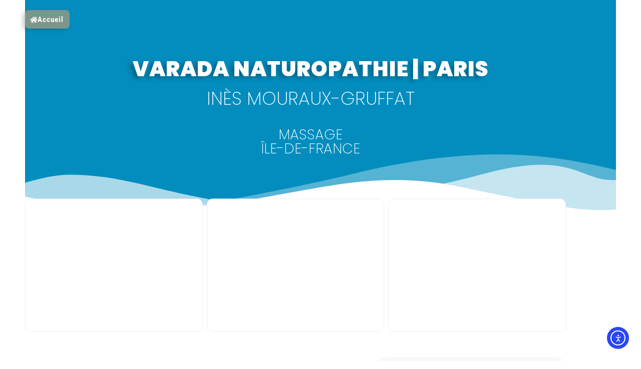

--- FILE ---
content_type: text/html; charset=UTF-8
request_url: https://francemassage.org/places/varada-naturopathie/
body_size: 86158
content:
<!doctype html>
<html lang="fr-FR">
	<head>
		<meta charset="UTF-8">
		<link rel="profile" href="http://gmpg.org/xfn/11">
		<title>Varada Naturopathie - Inès Mouraux-Gruffat - Paris - France massage®</title>
<script type="text/html" id="tmpl-bb-link-preview">
<% if ( link_scrapping ) { %>
	<% if ( link_loading ) { %>
		<span class="bb-url-scrapper-loading bb-ajax-loader"><i class="bb-icon-l bb-icon-spinner animate-spin"></i>Chargement de l’aperçu...</span>
	<% } %>
	<% if ( link_success || link_error ) { %>
		<a title="Annuler l&#039;aperçu" href="#" id="bb-close-link-suggestion">Remove Preview</a>
		<div class="bb-link-preview-container">

			<% if ( link_images && link_images.length && link_success && ! link_error && '' !== link_image_index ) { %>
				<div id="bb-url-scrapper-img-holder">
					<div class="bb-link-preview-image">
						<div class="bb-link-preview-image-cover">
							<img src="<%= link_images[link_image_index] %>"/>
						</div>
						<div class="bb-link-preview-icons">
							<%
							if ( link_images.length > 1 ) { %>
								<a data-bp-tooltip-pos="up" data-bp-tooltip="Change image" href="#" class="icon-exchange toolbar-button bp-tooltip" id="icon-exchange"><i class="bb-icon-l bb-icon-exchange"></i></a>
							<% } %>
							<% if ( link_images.length ) { %>
								<a data-bp-tooltip-pos="up" data-bp-tooltip="Remove image" href="#" class="icon-image-slash toolbar-button bp-tooltip" id="bb-link-preview-remove-image"><i class="bb-icon-l bb-icon-image-slash"></i></a>
							<% } %>
							<a data-bp-tooltip-pos="up" data-bp-tooltip="Confirmer" class="toolbar-button bp-tooltip" href="#" id="bb-link-preview-select-image">
								<i class="bb-icon-check bb-icon-l"></i>
							</a>
						</div>
					</div>
					<% if ( link_images.length > 1 ) { %>
						<div class="bb-url-thumb-nav">
							<button type="button" id="bb-url-prevPicButton"><span class="bb-icon-l bb-icon-angle-left"></span></button>
							<button type="button" id="bb-url-nextPicButton"><span class="bb-icon-l bb-icon-angle-right"></span></button>
							<div id="bb-url-scrapper-img-count">
								Image <%= link_image_index + 1 %>&nbsp;de&nbsp;<%= link_images.length %>
							</div>
						</div>
					<% } %>
				</div>
			<% } %>

			<% if ( link_success && ! link_error && link_url ) { %>
				<div class="bb-link-preview-info">
					<% var a = document.createElement('a');
						a.href = link_url;
						var hostname = a.hostname;
						var domainName = hostname.replace('www.', '' );
					%>

					<% if ( 'undefined' !== typeof link_title && link_title.trim() && link_description ) { %>
						<p class="bb-link-preview-link-name"><%= domainName %></p>
					<% } %>

					<% if ( link_success && ! link_error ) { %>
						<p class="bb-link-preview-title"><%= link_title %></p>
					<% } %>

					<% if ( link_success && ! link_error ) { %>
						<div class="bb-link-preview-excerpt"><p><%= link_description %></p></div>
					<% } %>
				</div>
			<% } %>
			<% if ( link_error && ! link_success ) { %>
				<div id="bb-url-error" class="bb-url-error"><%= link_error_msg %></div>
			<% } %>
		</div>
	<% } %>
<% } %>
</script>
<script type="text/html" id="tmpl-profile-card-popup">
	<div id="profile-card" class="bb-profile-card bb-popup-card" data-bp-item-id="" data-bp-item-component="members">

		<div class="skeleton-card">
			<div class="skeleton-card-body">
				<div class="skeleton-card-avatar bb-loading-bg"></div>
				<div class="skeleton-card-entity">
					<div class="skeleton-card-type bb-loading-bg"></div>
					<div class="skeleton-card-heading bb-loading-bg"></div>
					<div class="skeleton-card-meta bb-loading-bg"></div>
				</div>
			</div>
						<div class="skeleton-card-footer skeleton-footer-plain">
				<div class="skeleton-card-button bb-loading-bg"></div>
				<div class="skeleton-card-button bb-loading-bg"></div>
				<div class="skeleton-card-button bb-loading-bg"></div>
			</div>
		</div>

		<div class="bb-card-content">
			<div class="bb-card-body">
				<div class="bb-card-avatar">
					<span class="card-profile-status"></span>
					<img src="" alt="">
				</div>
				<div class="bb-card-entity">
					<div class="bb-card-profile-type"></div>
					<h4 class="bb-card-heading"></h4>
					<div class="bb-card-meta">
						<span class="card-meta-item card-meta-joined">Joined <span></span></span>
						<span class="card-meta-item card-meta-last-active"></span>
											</div>
				</div>
			</div>
			<div class="bb-card-footer">
								<div class="bb-card-action bb-card-action-outline">
					<a href="" class="card-button card-button-profile">Voir le profil</a>
				</div>
			</div>
		</div>

	</div>
</script>
<script type="text/html" id="tmpl-group-card-popup">
	<div id="group-card" class="bb-group-card bb-popup-card" data-bp-item-id="" data-bp-item-component="groups">

		<div class="skeleton-card">
			<div class="skeleton-card-body">
				<div class="skeleton-card-avatar bb-loading-bg"></div>
				<div class="skeleton-card-entity">
					<div class="skeleton-card-heading bb-loading-bg"></div>
					<div class="skeleton-card-meta bb-loading-bg"></div>
				</div>
			</div>
						<div class="skeleton-card-footer skeleton-footer-plain">
				<div class="skeleton-card-button bb-loading-bg"></div>
				<div class="skeleton-card-button bb-loading-bg"></div>
			</div>
		</div>

		<div class="bb-card-content">
			<div class="bb-card-body">
				<div class="bb-card-avatar">
					<img src="" alt="">
				</div>
				<div class="bb-card-entity">
					<h4 class="bb-card-heading"></h4>
					<div class="bb-card-meta">
						<span class="card-meta-item card-meta-status"></span>
						<span class="card-meta-item card-meta-type"></span>
						<span class="card-meta-item card-meta-last-active"></span>
					</div>
					<div class="card-group-members">
						<span class="bs-group-members"></span>
					</div>
				</div>
			</div>
			<div class="bb-card-footer">
								<div class="bb-card-action bb-card-action-outline">
					<a href="" class="card-button card-button-group">View Group</a>
				</div>
			</div>
		</div>

	</div>
</script>
<meta name="dc.title" content="Varada Naturopathie - Inès Mouraux-Gruffat - Paris - France massage®">
<meta name="dc.description" content=" Inès Mouraux-Gruffat, praticienne certifiée, agréée par la Fédération Française de Massages Bien-Être, membre du réseau France massage®.
">
<meta name="dc.relation" content="https://francemassage.org/places/varada-naturopathie/">
<meta name="dc.source" content="https://francemassage.org/">
<meta name="dc.language" content="fr_FR">
<meta name="description" content=" Inès Mouraux-Gruffat, praticienne certifiée, agréée par la Fédération Française de Massages Bien-Être, membre du réseau France massage®.
">
<meta name="robots" content="index, follow, max-snippet:-1, max-image-preview:large, max-video-preview:-1">
<link rel="canonical" href="https://francemassage.org/places/varada-naturopathie/">
<meta property="og:url" content="https://francemassage.org/places/varada-naturopathie/">
<meta property="og:site_name" content="Réseau France massage">
<meta property="og:locale" content="fr_FR">
<meta property="og:type" content="article">
<meta property="article:author" content="https://www.facebook.com/profile.php?id=100063624461474">
<meta property="article:publisher" content="https://www.facebook.com/profile.php?id=100063624461474">
<meta property="og:title" content="Varada Naturopathie - Inès Mouraux-Gruffat - Paris - France massage®">
<meta property="og:description" content=" Inès Mouraux-Gruffat, praticienne certifiée, agréée par la Fédération Française de Massages Bien-Être, membre du réseau France massage®.
">
<meta property="og:image" content="https://francemassage.org/wp-content/uploads/sites/2/2021/02/3-1-1.jpg">
<meta property="og:image:secure_url" content="https://francemassage.org/wp-content/uploads/sites/2/2021/02/3-1-1.jpg">
<meta property="og:image:width" content="1181">
<meta property="og:image:height" content="1772">
<meta property="fb:pages" content="">
<meta property="fb:admins" content="">
<meta property="fb:app_id" content="">
<meta name="twitter:card" content="summary">
<meta name="twitter:title" content="Varada Naturopathie - Inès Mouraux-Gruffat - Paris - France massage®">
<meta name="twitter:description" content=" Inès Mouraux-Gruffat, praticienne certifiée, agréée par la Fédération Française de Massages Bien-Être, membre du réseau France massage®.
">
<meta name="twitter:image" content="https://francemassage.org/wp-content/uploads/sites/2/2021/02/3-1-1.jpg">
<link rel='dns-prefetch' href='//cdn.elementor.com' />
<link rel='dns-prefetch' href='//use.fontawesome.com' />
<link rel='dns-prefetch' href='//www.googletagmanager.com' />
<link rel="alternate" type="application/rss+xml" title="Réseau France massage &raquo; Flux" href="https://francemassage.org/feed/" />
<link rel="alternate" type="application/rss+xml" title="Réseau France massage &raquo; Flux des commentaires" href="https://francemassage.org/comments/feed/" />
<link rel="alternate" type="application/rss+xml" title="Réseau France massage &raquo; Varada Naturopathie | Paris Flux des commentaires" href="https://francemassage.org/places/varada-naturopathie/feed/" />
<link rel="alternate" title="oEmbed (JSON)" type="application/json+oembed" href="https://francemassage.org/wp-json/oembed/1.0/embed?url=https%3A%2F%2Ffrancemassage.org%2Fplaces%2Fvarada-naturopathie%2F" />
<link rel="alternate" title="oEmbed (XML)" type="text/xml+oembed" href="https://francemassage.org/wp-json/oembed/1.0/embed?url=https%3A%2F%2Ffrancemassage.org%2Fplaces%2Fvarada-naturopathie%2F&#038;format=xml" />
<style id='wp-img-auto-sizes-contain-inline-css' type='text/css'>
img:is([sizes=auto i],[sizes^="auto," i]){contain-intrinsic-size:3000px 1500px}
/*# sourceURL=wp-img-auto-sizes-contain-inline-css */
</style>
<link rel='stylesheet' id='bp-nouveau-icons-map-css' href='https://francemassage.org/wp-content/plugins/buddyboss-platform/bp-templates/bp-nouveau/icons/css/icons-map.min.css?ver=2.14.4' type='text/css' media='all' />
<link rel='stylesheet' id='bp-nouveau-bb-icons-css' href='https://francemassage.org/wp-content/plugins/buddyboss-platform/bp-templates/bp-nouveau/icons/css/bb-icons.min.css?ver=1.0.8' type='text/css' media='all' />
<link rel='stylesheet' id='dashicons-css' href='https://francemassage.org/wp-includes/css/dashicons.min.css?ver=6.9' type='text/css' media='all' />
<link rel='stylesheet' id='bp-nouveau-css' href='https://francemassage.org/wp-content/plugins/buddyboss-platform/bp-templates/bp-nouveau/css/buddypress.min.css?ver=2.14.4' type='text/css' media='all' />
<style id='bp-nouveau-inline-css' type='text/css'>
.list-wrap .bs-group-cover a:before{ background:unset; }
body .bp-member-type.bb-current-member-praticien-ffmbe {background-color:#cae6f9 !important;}body .bp-member-type.bb-current-member-praticien-ffmbe {color:#36a8f9 !important;}
body .bp-group-meta .group-type.bb-current-group-departementale {background-color:#ceb7e2;}body .bp-group-meta .group-type.bb-current-group-departementale {color:#8224e3;}
/*# sourceURL=bp-nouveau-inline-css */
</style>
<link rel='stylesheet' id='buddyboss_legacy-css' href='https://francemassage.org/wp-content/themes/buddyboss-theme/inc/plugins/buddyboss-menu-icons/vendor/kucrut/icon-picker/css/types/buddyboss_legacy.css?ver=1.0' type='text/css' media='all' />
<link rel='stylesheet' id='wp-block-library-css' href='https://francemassage.org/wp-includes/css/dist/block-library/style.min.css?ver=6.9' type='text/css' media='all' />
<style id='classic-theme-styles-inline-css' type='text/css'>
/*! This file is auto-generated */
.wp-block-button__link{color:#fff;background-color:#32373c;border-radius:9999px;box-shadow:none;text-decoration:none;padding:calc(.667em + 2px) calc(1.333em + 2px);font-size:1.125em}.wp-block-file__button{background:#32373c;color:#fff;text-decoration:none}
/*# sourceURL=/wp-includes/css/classic-themes.min.css */
</style>
<link rel='stylesheet' id='bb_theme_block-buddypanel-style-css-css' href='https://francemassage.org/wp-content/themes/buddyboss-theme/blocks/buddypanel/build/style-buddypanel.css?ver=0d3f6dc312fb857c6779' type='text/css' media='all' />
<style id='wpseopress-local-business-style-inline-css' type='text/css'>
span.wp-block-wpseopress-local-business-field{margin-right:8px}

/*# sourceURL=https://francemassage.org/wp-content/plugins/wp-seopress-pro/public/editor/blocks/local-business/style-index.css */
</style>
<style id='wpseopress-table-of-contents-style-inline-css' type='text/css'>
.wp-block-wpseopress-table-of-contents li.active>a{font-weight:bold}

/*# sourceURL=https://francemassage.org/wp-content/plugins/wp-seopress-pro/public/editor/blocks/table-of-contents/style-index.css */
</style>
<style id='global-styles-inline-css' type='text/css'>
:root{--wp--preset--aspect-ratio--square: 1;--wp--preset--aspect-ratio--4-3: 4/3;--wp--preset--aspect-ratio--3-4: 3/4;--wp--preset--aspect-ratio--3-2: 3/2;--wp--preset--aspect-ratio--2-3: 2/3;--wp--preset--aspect-ratio--16-9: 16/9;--wp--preset--aspect-ratio--9-16: 9/16;--wp--preset--color--black: #000000;--wp--preset--color--cyan-bluish-gray: #abb8c3;--wp--preset--color--white: #ffffff;--wp--preset--color--pale-pink: #f78da7;--wp--preset--color--vivid-red: #cf2e2e;--wp--preset--color--luminous-vivid-orange: #ff6900;--wp--preset--color--luminous-vivid-amber: #fcb900;--wp--preset--color--light-green-cyan: #7bdcb5;--wp--preset--color--vivid-green-cyan: #00d084;--wp--preset--color--pale-cyan-blue: #8ed1fc;--wp--preset--color--vivid-cyan-blue: #0693e3;--wp--preset--color--vivid-purple: #9b51e0;--wp--preset--gradient--vivid-cyan-blue-to-vivid-purple: linear-gradient(135deg,rgb(6,147,227) 0%,rgb(155,81,224) 100%);--wp--preset--gradient--light-green-cyan-to-vivid-green-cyan: linear-gradient(135deg,rgb(122,220,180) 0%,rgb(0,208,130) 100%);--wp--preset--gradient--luminous-vivid-amber-to-luminous-vivid-orange: linear-gradient(135deg,rgb(252,185,0) 0%,rgb(255,105,0) 100%);--wp--preset--gradient--luminous-vivid-orange-to-vivid-red: linear-gradient(135deg,rgb(255,105,0) 0%,rgb(207,46,46) 100%);--wp--preset--gradient--very-light-gray-to-cyan-bluish-gray: linear-gradient(135deg,rgb(238,238,238) 0%,rgb(169,184,195) 100%);--wp--preset--gradient--cool-to-warm-spectrum: linear-gradient(135deg,rgb(74,234,220) 0%,rgb(151,120,209) 20%,rgb(207,42,186) 40%,rgb(238,44,130) 60%,rgb(251,105,98) 80%,rgb(254,248,76) 100%);--wp--preset--gradient--blush-light-purple: linear-gradient(135deg,rgb(255,206,236) 0%,rgb(152,150,240) 100%);--wp--preset--gradient--blush-bordeaux: linear-gradient(135deg,rgb(254,205,165) 0%,rgb(254,45,45) 50%,rgb(107,0,62) 100%);--wp--preset--gradient--luminous-dusk: linear-gradient(135deg,rgb(255,203,112) 0%,rgb(199,81,192) 50%,rgb(65,88,208) 100%);--wp--preset--gradient--pale-ocean: linear-gradient(135deg,rgb(255,245,203) 0%,rgb(182,227,212) 50%,rgb(51,167,181) 100%);--wp--preset--gradient--electric-grass: linear-gradient(135deg,rgb(202,248,128) 0%,rgb(113,206,126) 100%);--wp--preset--gradient--midnight: linear-gradient(135deg,rgb(2,3,129) 0%,rgb(40,116,252) 100%);--wp--preset--font-size--small: 13px;--wp--preset--font-size--medium: 20px;--wp--preset--font-size--large: 36px;--wp--preset--font-size--x-large: 42px;--wp--preset--spacing--20: 0.44rem;--wp--preset--spacing--30: 0.67rem;--wp--preset--spacing--40: 1rem;--wp--preset--spacing--50: 1.5rem;--wp--preset--spacing--60: 2.25rem;--wp--preset--spacing--70: 3.38rem;--wp--preset--spacing--80: 5.06rem;--wp--preset--shadow--natural: 6px 6px 9px rgba(0, 0, 0, 0.2);--wp--preset--shadow--deep: 12px 12px 50px rgba(0, 0, 0, 0.4);--wp--preset--shadow--sharp: 6px 6px 0px rgba(0, 0, 0, 0.2);--wp--preset--shadow--outlined: 6px 6px 0px -3px rgb(255, 255, 255), 6px 6px rgb(0, 0, 0);--wp--preset--shadow--crisp: 6px 6px 0px rgb(0, 0, 0);}:where(.is-layout-flex){gap: 0.5em;}:where(.is-layout-grid){gap: 0.5em;}body .is-layout-flex{display: flex;}.is-layout-flex{flex-wrap: wrap;align-items: center;}.is-layout-flex > :is(*, div){margin: 0;}body .is-layout-grid{display: grid;}.is-layout-grid > :is(*, div){margin: 0;}:where(.wp-block-columns.is-layout-flex){gap: 2em;}:where(.wp-block-columns.is-layout-grid){gap: 2em;}:where(.wp-block-post-template.is-layout-flex){gap: 1.25em;}:where(.wp-block-post-template.is-layout-grid){gap: 1.25em;}.has-black-color{color: var(--wp--preset--color--black) !important;}.has-cyan-bluish-gray-color{color: var(--wp--preset--color--cyan-bluish-gray) !important;}.has-white-color{color: var(--wp--preset--color--white) !important;}.has-pale-pink-color{color: var(--wp--preset--color--pale-pink) !important;}.has-vivid-red-color{color: var(--wp--preset--color--vivid-red) !important;}.has-luminous-vivid-orange-color{color: var(--wp--preset--color--luminous-vivid-orange) !important;}.has-luminous-vivid-amber-color{color: var(--wp--preset--color--luminous-vivid-amber) !important;}.has-light-green-cyan-color{color: var(--wp--preset--color--light-green-cyan) !important;}.has-vivid-green-cyan-color{color: var(--wp--preset--color--vivid-green-cyan) !important;}.has-pale-cyan-blue-color{color: var(--wp--preset--color--pale-cyan-blue) !important;}.has-vivid-cyan-blue-color{color: var(--wp--preset--color--vivid-cyan-blue) !important;}.has-vivid-purple-color{color: var(--wp--preset--color--vivid-purple) !important;}.has-black-background-color{background-color: var(--wp--preset--color--black) !important;}.has-cyan-bluish-gray-background-color{background-color: var(--wp--preset--color--cyan-bluish-gray) !important;}.has-white-background-color{background-color: var(--wp--preset--color--white) !important;}.has-pale-pink-background-color{background-color: var(--wp--preset--color--pale-pink) !important;}.has-vivid-red-background-color{background-color: var(--wp--preset--color--vivid-red) !important;}.has-luminous-vivid-orange-background-color{background-color: var(--wp--preset--color--luminous-vivid-orange) !important;}.has-luminous-vivid-amber-background-color{background-color: var(--wp--preset--color--luminous-vivid-amber) !important;}.has-light-green-cyan-background-color{background-color: var(--wp--preset--color--light-green-cyan) !important;}.has-vivid-green-cyan-background-color{background-color: var(--wp--preset--color--vivid-green-cyan) !important;}.has-pale-cyan-blue-background-color{background-color: var(--wp--preset--color--pale-cyan-blue) !important;}.has-vivid-cyan-blue-background-color{background-color: var(--wp--preset--color--vivid-cyan-blue) !important;}.has-vivid-purple-background-color{background-color: var(--wp--preset--color--vivid-purple) !important;}.has-black-border-color{border-color: var(--wp--preset--color--black) !important;}.has-cyan-bluish-gray-border-color{border-color: var(--wp--preset--color--cyan-bluish-gray) !important;}.has-white-border-color{border-color: var(--wp--preset--color--white) !important;}.has-pale-pink-border-color{border-color: var(--wp--preset--color--pale-pink) !important;}.has-vivid-red-border-color{border-color: var(--wp--preset--color--vivid-red) !important;}.has-luminous-vivid-orange-border-color{border-color: var(--wp--preset--color--luminous-vivid-orange) !important;}.has-luminous-vivid-amber-border-color{border-color: var(--wp--preset--color--luminous-vivid-amber) !important;}.has-light-green-cyan-border-color{border-color: var(--wp--preset--color--light-green-cyan) !important;}.has-vivid-green-cyan-border-color{border-color: var(--wp--preset--color--vivid-green-cyan) !important;}.has-pale-cyan-blue-border-color{border-color: var(--wp--preset--color--pale-cyan-blue) !important;}.has-vivid-cyan-blue-border-color{border-color: var(--wp--preset--color--vivid-cyan-blue) !important;}.has-vivid-purple-border-color{border-color: var(--wp--preset--color--vivid-purple) !important;}.has-vivid-cyan-blue-to-vivid-purple-gradient-background{background: var(--wp--preset--gradient--vivid-cyan-blue-to-vivid-purple) !important;}.has-light-green-cyan-to-vivid-green-cyan-gradient-background{background: var(--wp--preset--gradient--light-green-cyan-to-vivid-green-cyan) !important;}.has-luminous-vivid-amber-to-luminous-vivid-orange-gradient-background{background: var(--wp--preset--gradient--luminous-vivid-amber-to-luminous-vivid-orange) !important;}.has-luminous-vivid-orange-to-vivid-red-gradient-background{background: var(--wp--preset--gradient--luminous-vivid-orange-to-vivid-red) !important;}.has-very-light-gray-to-cyan-bluish-gray-gradient-background{background: var(--wp--preset--gradient--very-light-gray-to-cyan-bluish-gray) !important;}.has-cool-to-warm-spectrum-gradient-background{background: var(--wp--preset--gradient--cool-to-warm-spectrum) !important;}.has-blush-light-purple-gradient-background{background: var(--wp--preset--gradient--blush-light-purple) !important;}.has-blush-bordeaux-gradient-background{background: var(--wp--preset--gradient--blush-bordeaux) !important;}.has-luminous-dusk-gradient-background{background: var(--wp--preset--gradient--luminous-dusk) !important;}.has-pale-ocean-gradient-background{background: var(--wp--preset--gradient--pale-ocean) !important;}.has-electric-grass-gradient-background{background: var(--wp--preset--gradient--electric-grass) !important;}.has-midnight-gradient-background{background: var(--wp--preset--gradient--midnight) !important;}.has-small-font-size{font-size: var(--wp--preset--font-size--small) !important;}.has-medium-font-size{font-size: var(--wp--preset--font-size--medium) !important;}.has-large-font-size{font-size: var(--wp--preset--font-size--large) !important;}.has-x-large-font-size{font-size: var(--wp--preset--font-size--x-large) !important;}
:where(.wp-block-post-template.is-layout-flex){gap: 1.25em;}:where(.wp-block-post-template.is-layout-grid){gap: 1.25em;}
:where(.wp-block-term-template.is-layout-flex){gap: 1.25em;}:where(.wp-block-term-template.is-layout-grid){gap: 1.25em;}
:where(.wp-block-columns.is-layout-flex){gap: 2em;}:where(.wp-block-columns.is-layout-grid){gap: 2em;}
:root :where(.wp-block-pullquote){font-size: 1.5em;line-height: 1.6;}
/*# sourceURL=global-styles-inline-css */
</style>
<link rel='stylesheet' id='bb-pro-enqueue-scripts-css' href='https://francemassage.org/wp-content/plugins/buddyboss-platform-pro/assets/css/index.min.css?ver=2.10.1' type='text/css' media='all' />
<link rel='stylesheet' id='bb-access-control-css' href='https://francemassage.org/wp-content/plugins/buddyboss-platform-pro/includes/access-control/assets/css/bb-access-control.min.css?ver=2.10.1' type='text/css' media='all' />
<link rel='stylesheet' id='bb-polls-style-css' href='https://francemassage.org/wp-content/plugins/buddyboss-platform-pro/includes/polls/assets/css/bb-polls.min.css?ver=2.10.1' type='text/css' media='all' />
<link rel='stylesheet' id='bb-schedule-posts-css' href='https://francemassage.org/wp-content/plugins/buddyboss-platform-pro/includes/schedule-posts/assets/css/bb-schedule-posts.min.css?ver=2.10.1' type='text/css' media='all' />
<link rel='stylesheet' id='bb-activity-post-feature-image-css' href='https://francemassage.org/wp-content/plugins/buddyboss-platform-pro/includes/platform-settings/activity/post-feature-image/assets/css/bb-activity-post-feature-image.min.css?ver=2.10.1' type='text/css' media='all' />
<link rel='stylesheet' id='bb-cropper-css-css' href='https://francemassage.org/wp-content/plugins/buddyboss-platform/bp-core/css/vendor/cropper.min.css?ver=2.14.4' type='text/css' media='all' />
<link rel='stylesheet' id='bb-meprlms-frontend-css' href='https://francemassage.org/wp-content/plugins/buddyboss-platform-pro/includes/integrations/meprlms/assets/css/meprlms-frontend.min.css?ver=2.14.4' type='text/css' media='all' />
<link rel='stylesheet' id='bb-tutorlms-admin-css' href='https://francemassage.org/wp-content/plugins/buddyboss-platform-pro/includes/integrations/tutorlms/assets/css/bb-tutorlms-admin.min.css?ver=2.14.4' type='text/css' media='all' />
<link rel='stylesheet' id='bp-mentions-css-css' href='https://francemassage.org/wp-content/plugins/buddyboss-platform/bp-core/css/mentions.min.css?ver=2.14.4' type='text/css' media='all' />
<link rel='stylesheet' id='css/e2pdf.frontend.global-css' href='https://francemassage.org/wp-content/plugins/e2pdf/css/e2pdf.frontend.global.css?ver=1.28.14' type='text/css' media='all' />
<link rel='stylesheet' id='google_business_reviews_rating_wp_css-css' href='https://francemassage.org/wp-content/plugins/g-business-reviews-rating/wp/css/css.css?ver=6.9' type='text/css' media='all' />
<link rel='stylesheet' id='ivory-search-styles-css' href='https://francemassage.org/wp-content/plugins/add-search-to-menu/public/css/ivory-search.min.css?ver=5.5.13' type='text/css' media='all' />
<link rel='stylesheet' id='if-menu-site-css-css' href='https://francemassage.org/wp-content/plugins/if-menu/assets/if-menu-site.css?ver=6.9' type='text/css' media='all' />
<link rel='stylesheet' id='ea11y-widget-fonts-css' href='https://francemassage.org/wp-content/plugins/pojo-accessibility/assets/build/fonts.css?ver=3.9.1' type='text/css' media='all' />
<link rel='stylesheet' id='ea11y-skip-link-css' href='https://francemassage.org/wp-content/plugins/pojo-accessibility/assets/build/skip-link.css?ver=3.9.1' type='text/css' media='all' />
<link rel='stylesheet' id='brb-public-main-css-css' href='https://francemassage.org/wp-content/plugins/business-reviews-bundle/assets/css/public-main.css?ver=1.9.131' type='text/css' media='all' />
<link rel='stylesheet' id='redux-extendify-styles-css' href='https://francemassage.org/wp-content/themes/buddyboss-theme/inc/admin/framework/redux-core/assets/css/extendify-utilities.css?ver=4.4.11' type='text/css' media='all' />
<link rel='stylesheet' id='buddyboss-theme-fonts-css' href='https://francemassage.org/wp-content/themes/buddyboss-theme/assets/fonts/fonts.css?ver=2.14.4' type='text/css' media='all' />
<link rel='stylesheet' id='elementor-frontend-css' href='https://francemassage.org/wp-content/plugins/elementor/assets/css/frontend.min.css?ver=3.34.1' type='text/css' media='all' />
<style id='elementor-frontend-inline-css' type='text/css'>
.elementor-kit-3{--e-global-color-primary:#6EC1E4;--e-global-color-secondary:#54595F;--e-global-color-text:#7A7A7A;--e-global-color-accent:#61CE70;--e-global-color-78ae67e:#028DBE;--e-global-color-c016040:#8D877F;--e-global-color-33b8fa0:#BF9C6E87;--e-global-color-b3b5927:#7A7A7A5E;--e-global-color-01bcef8:#54595F;--e-global-color-bbed547:#D4EAF5;--e-global-color-af3b9f6:#8640A1;--e-global-color-a0a854e:#7A7A7A17;--e-global-color-0af6832:#DDD8D7;--e-global-color-4605019:#FFFFFF;--e-global-color-8f69811:#FFFFFF;--e-global-typography-text-font-family:"Roboto Condensed";--e-global-typography-text-font-size:15px;--e-global-typography-text-font-weight:normal;background-color:var( --e-global-color-4605019 );color:#4D4D4D;font-family:"Roboto Condensed", Sans-serif;font-size:15px;font-weight:400;--e-preloader-animation-duration:1500ms;--e-preloader-delay:0ms;--e-preloader-color:var( --e-global-color-78ae67e );--e-preloader-size:30px;--e-preloader-rotate:0deg;}.elementor-kit-3 button,.elementor-kit-3 input[type="button"],.elementor-kit-3 input[type="submit"],.elementor-kit-3 .elementor-button{background-color:var( --e-global-color-78ae67e );}.elementor-kit-3 button:hover,.elementor-kit-3 button:focus,.elementor-kit-3 input[type="button"]:hover,.elementor-kit-3 input[type="button"]:focus,.elementor-kit-3 input[type="submit"]:hover,.elementor-kit-3 input[type="submit"]:focus,.elementor-kit-3 .elementor-button:hover,.elementor-kit-3 .elementor-button:focus{background-color:var( --e-global-color-78ae67e );}.elementor-kit-3 e-page-transition{background-color:var( --e-global-color-bbed547 );}.elementor-kit-3 a{color:var( --e-global-color-78ae67e );}.elementor-kit-3 h1{color:var( --e-global-color-4605019 );font-family:"Poppins", Sans-serif;font-size:36px;font-weight:700;text-transform:uppercase;}.elementor-kit-3 h2{color:var( --e-global-color-78ae67e );font-family:"Poppins", Sans-serif;font-size:18px;font-weight:600;}.elementor-kit-3 h3{color:var( --e-global-color-primary );font-family:"Poppins", Sans-serif;font-size:14px;font-weight:600;}.elementor-section.elementor-section-boxed > .elementor-container{max-width:1140px;}.e-con{--container-max-width:1140px;}.elementor-widget:not(:last-child){margin-block-end:20px;}.elementor-element{--widgets-spacing:20px 20px;--widgets-spacing-row:20px;--widgets-spacing-column:20px;}{}h1.entry-title{display:var(--page-title-display);}@media(max-width:1024px){.elementor-section.elementor-section-boxed > .elementor-container{max-width:1024px;}.e-con{--container-max-width:1024px;}}@media(max-width:767px){.elementor-section.elementor-section-boxed > .elementor-container{max-width:767px;}.e-con{--container-max-width:767px;}}/* Start custom CSS */#wp_widget_gd_map_map_nofound .alert alert-info text-center mx-auto align-self-center shadow-lg {
display:none;
}

select.search_by_post.form-control.custom-select {
background-color: red;
display: none;
}/* End custom CSS */
.elementor-widget-section .eael-protected-content-message{font-family:var( --e-global-typography-secondary-font-family ), Sans-serif;font-weight:var( --e-global-typography-secondary-font-weight );}.elementor-widget-section .protected-content-error-msg{font-family:var( --e-global-typography-secondary-font-family ), Sans-serif;font-weight:var( --e-global-typography-secondary-font-weight );}.elementor-187 .elementor-element.elementor-element-4e8ba895:not(.elementor-motion-effects-element-type-background), .elementor-187 .elementor-element.elementor-element-4e8ba895 > .elementor-motion-effects-container > .elementor-motion-effects-layer{background-color:var( --e-global-color-78ae67e );}.elementor-187 .elementor-element.elementor-element-4e8ba895 > .elementor-background-overlay{background-image:url("https://francemassage.org/wp-content/uploads/sites/2/2020/11/test-texture1980-V1.webp");background-position:center right;background-repeat:no-repeat;background-size:cover;opacity:0.36;transition:background 0.3s, border-radius 0.3s, opacity 0.3s;}.elementor-187 .elementor-element.elementor-element-4e8ba895 .elementor-background-overlay{filter:brightness( 100% ) contrast( 100% ) saturate( 0% ) blur( 0px ) hue-rotate( 0deg );}.elementor-187 .elementor-element.elementor-element-4e8ba895{transition:background 0.3s, border 0.3s, border-radius 0.3s, box-shadow 0.3s;margin-top:10px;margin-bottom:0px;padding:40px 0px 20px 0px;}.elementor-bc-flex-widget .elementor-187 .elementor-element.elementor-element-53214c3c.elementor-column .elementor-widget-wrap{align-items:flex-start;}.elementor-187 .elementor-element.elementor-element-53214c3c.elementor-column.elementor-element[data-element_type="column"] > .elementor-widget-wrap.elementor-element-populated{align-content:flex-start;align-items:flex-start;}.elementor-187 .elementor-element.elementor-element-53214c3c > .elementor-element-populated{padding:30px 30px 30px 30px;}.elementor-widget-image .eael-protected-content-message{font-family:var( --e-global-typography-secondary-font-family ), Sans-serif;font-weight:var( --e-global-typography-secondary-font-weight );}.elementor-widget-image .protected-content-error-msg{font-family:var( --e-global-typography-secondary-font-family ), Sans-serif;font-weight:var( --e-global-typography-secondary-font-weight );}.elementor-widget-image .widget-image-caption{color:var( --e-global-color-text );font-family:var( --e-global-typography-text-font-family ), Sans-serif;font-size:var( --e-global-typography-text-font-size );font-weight:var( --e-global-typography-text-font-weight );}.elementor-187 .elementor-element.elementor-element-51f2a124 > .elementor-widget-container{margin:0px 0px 0px 0px;}.elementor-187 .elementor-element.elementor-element-51f2a124{text-align:start;}.elementor-187 .elementor-element.elementor-element-51f2a124 img{width:90%;}.elementor-bc-flex-widget .elementor-187 .elementor-element.elementor-element-2cc0f73.elementor-column .elementor-widget-wrap{align-items:flex-start;}.elementor-187 .elementor-element.elementor-element-2cc0f73.elementor-column.elementor-element[data-element_type="column"] > .elementor-widget-wrap.elementor-element-populated{align-content:flex-start;align-items:flex-start;}.elementor-187 .elementor-element.elementor-element-2cc0f73.elementor-column > .elementor-widget-wrap{justify-content:center;}.elementor-187 .elementor-element.elementor-element-2cc0f73 > .elementor-element-populated{padding:10px 10px 10px 10px;}.elementor-widget-icon-list .eael-protected-content-message{font-family:var( --e-global-typography-secondary-font-family ), Sans-serif;font-weight:var( --e-global-typography-secondary-font-weight );}.elementor-widget-icon-list .protected-content-error-msg{font-family:var( --e-global-typography-secondary-font-family ), Sans-serif;font-weight:var( --e-global-typography-secondary-font-weight );}.elementor-widget-icon-list .elementor-icon-list-item:not(:last-child):after{border-color:var( --e-global-color-text );}.elementor-widget-icon-list .elementor-icon-list-icon i{color:var( --e-global-color-primary );}.elementor-widget-icon-list .elementor-icon-list-icon svg{fill:var( --e-global-color-primary );}.elementor-widget-icon-list .elementor-icon-list-item > .elementor-icon-list-text, .elementor-widget-icon-list .elementor-icon-list-item > a{font-family:var( --e-global-typography-text-font-family ), Sans-serif;font-size:var( --e-global-typography-text-font-size );font-weight:var( --e-global-typography-text-font-weight );}.elementor-widget-icon-list .elementor-icon-list-text{color:var( --e-global-color-secondary );}.elementor-187 .elementor-element.elementor-element-103b06a > .elementor-widget-container{margin:0px 0px 0px 0px;padding:0px 0px 0px 0px;}.elementor-187 .elementor-element.elementor-element-103b06a .elementor-icon-list-items:not(.elementor-inline-items) .elementor-icon-list-item:not(:last-child){padding-block-end:calc(0px/2);}.elementor-187 .elementor-element.elementor-element-103b06a .elementor-icon-list-items:not(.elementor-inline-items) .elementor-icon-list-item:not(:first-child){margin-block-start:calc(0px/2);}.elementor-187 .elementor-element.elementor-element-103b06a .elementor-icon-list-items.elementor-inline-items .elementor-icon-list-item{margin-inline:calc(0px/2);}.elementor-187 .elementor-element.elementor-element-103b06a .elementor-icon-list-items.elementor-inline-items{margin-inline:calc(-0px/2);}.elementor-187 .elementor-element.elementor-element-103b06a .elementor-icon-list-items.elementor-inline-items .elementor-icon-list-item:after{inset-inline-end:calc(-0px/2);}.elementor-187 .elementor-element.elementor-element-103b06a .elementor-icon-list-item:not(:last-child):after{content:"";width:86%;border-color:var( --e-global-color-4605019 );}.elementor-187 .elementor-element.elementor-element-103b06a .elementor-icon-list-items:not(.elementor-inline-items) .elementor-icon-list-item:not(:last-child):after{border-block-start-style:solid;border-block-start-width:1px;}.elementor-187 .elementor-element.elementor-element-103b06a .elementor-icon-list-items.elementor-inline-items .elementor-icon-list-item:not(:last-child):after{border-inline-start-style:solid;}.elementor-187 .elementor-element.elementor-element-103b06a .elementor-inline-items .elementor-icon-list-item:not(:last-child):after{border-inline-start-width:1px;}.elementor-187 .elementor-element.elementor-element-103b06a .elementor-icon-list-icon i{color:var( --e-global-color-4605019 );transition:color 0.3s;}.elementor-187 .elementor-element.elementor-element-103b06a .elementor-icon-list-icon svg{fill:var( --e-global-color-4605019 );transition:fill 0.3s;}.elementor-187 .elementor-element.elementor-element-103b06a .elementor-icon-list-item:hover .elementor-icon-list-icon i{color:var( --e-global-color-78ae67e );}.elementor-187 .elementor-element.elementor-element-103b06a .elementor-icon-list-item:hover .elementor-icon-list-icon svg{fill:var( --e-global-color-78ae67e );}.elementor-187 .elementor-element.elementor-element-103b06a{--e-icon-list-icon-size:24px;--e-icon-list-icon-align:center;--e-icon-list-icon-margin:0 calc(var(--e-icon-list-icon-size, 1em) * 0.125);--icon-vertical-align:center;}.elementor-187 .elementor-element.elementor-element-103b06a .elementor-icon-list-icon{padding-inline-end:5px;}.elementor-187 .elementor-element.elementor-element-103b06a .elementor-icon-list-item > .elementor-icon-list-text, .elementor-187 .elementor-element.elementor-element-103b06a .elementor-icon-list-item > a{font-family:"Poppins", Sans-serif;font-size:13px;font-weight:500;line-height:37px;letter-spacing:0.2px;}.elementor-187 .elementor-element.elementor-element-103b06a .elementor-icon-list-text{color:var( --e-global-color-4605019 );transition:color 0.3s;}.elementor-187 .elementor-element.elementor-element-103b06a .elementor-icon-list-item:hover .elementor-icon-list-text{color:var( --e-global-color-01bcef8 );}.elementor-187 .elementor-element.elementor-element-c776d9f > .elementor-widget-container{margin:0px 0px 0px 0px;padding:0px 0px 0px 0px;}.elementor-187 .elementor-element.elementor-element-c776d9f .elementor-icon-list-items:not(.elementor-inline-items) .elementor-icon-list-item:not(:last-child){padding-block-end:calc(0px/2);}.elementor-187 .elementor-element.elementor-element-c776d9f .elementor-icon-list-items:not(.elementor-inline-items) .elementor-icon-list-item:not(:first-child){margin-block-start:calc(0px/2);}.elementor-187 .elementor-element.elementor-element-c776d9f .elementor-icon-list-items.elementor-inline-items .elementor-icon-list-item{margin-inline:calc(0px/2);}.elementor-187 .elementor-element.elementor-element-c776d9f .elementor-icon-list-items.elementor-inline-items{margin-inline:calc(-0px/2);}.elementor-187 .elementor-element.elementor-element-c776d9f .elementor-icon-list-items.elementor-inline-items .elementor-icon-list-item:after{inset-inline-end:calc(-0px/2);}.elementor-187 .elementor-element.elementor-element-c776d9f .elementor-icon-list-item:not(:last-child):after{content:"";width:86%;border-color:var( --e-global-color-4605019 );}.elementor-187 .elementor-element.elementor-element-c776d9f .elementor-icon-list-items:not(.elementor-inline-items) .elementor-icon-list-item:not(:last-child):after{border-block-start-style:solid;border-block-start-width:1px;}.elementor-187 .elementor-element.elementor-element-c776d9f .elementor-icon-list-items.elementor-inline-items .elementor-icon-list-item:not(:last-child):after{border-inline-start-style:solid;}.elementor-187 .elementor-element.elementor-element-c776d9f .elementor-inline-items .elementor-icon-list-item:not(:last-child):after{border-inline-start-width:1px;}.elementor-187 .elementor-element.elementor-element-c776d9f .elementor-icon-list-icon i{color:var( --e-global-color-4605019 );transition:color 0.3s;}.elementor-187 .elementor-element.elementor-element-c776d9f .elementor-icon-list-icon svg{fill:var( --e-global-color-4605019 );transition:fill 0.3s;}.elementor-187 .elementor-element.elementor-element-c776d9f .elementor-icon-list-item:hover .elementor-icon-list-icon i{color:var( --e-global-color-78ae67e );}.elementor-187 .elementor-element.elementor-element-c776d9f .elementor-icon-list-item:hover .elementor-icon-list-icon svg{fill:var( --e-global-color-78ae67e );}.elementor-187 .elementor-element.elementor-element-c776d9f{--e-icon-list-icon-size:24px;--e-icon-list-icon-align:center;--e-icon-list-icon-margin:0 calc(var(--e-icon-list-icon-size, 1em) * 0.125);--icon-vertical-align:center;}.elementor-187 .elementor-element.elementor-element-c776d9f .elementor-icon-list-icon{padding-inline-end:5px;}.elementor-187 .elementor-element.elementor-element-c776d9f .elementor-icon-list-item > .elementor-icon-list-text, .elementor-187 .elementor-element.elementor-element-c776d9f .elementor-icon-list-item > a{font-family:"Poppins", Sans-serif;font-size:13px;font-weight:500;line-height:37px;letter-spacing:0.2px;}.elementor-187 .elementor-element.elementor-element-c776d9f .elementor-icon-list-text{color:var( --e-global-color-4605019 );transition:color 0.3s;}.elementor-187 .elementor-element.elementor-element-c776d9f .elementor-icon-list-item:hover .elementor-icon-list-text{color:var( --e-global-color-01bcef8 );}.elementor-widget-facebook-button .eael-protected-content-message{font-family:var( --e-global-typography-secondary-font-family ), Sans-serif;font-weight:var( --e-global-typography-secondary-font-weight );}.elementor-widget-facebook-button .protected-content-error-msg{font-family:var( --e-global-typography-secondary-font-family ), Sans-serif;font-weight:var( --e-global-typography-secondary-font-weight );}.elementor-187 .elementor-element.elementor-element-6006762 > .elementor-widget-container{margin:-10px 0px 0px 0px;padding:0px 0px 0px 0px;}.elementor-187 .elementor-element.elementor-element-98c128a > .elementor-element-populated{padding:10px 10px 10px 10px;}.elementor-widget-nav-menu .eael-protected-content-message{font-family:var( --e-global-typography-secondary-font-family ), Sans-serif;font-weight:var( --e-global-typography-secondary-font-weight );}.elementor-widget-nav-menu .protected-content-error-msg{font-family:var( --e-global-typography-secondary-font-family ), Sans-serif;font-weight:var( --e-global-typography-secondary-font-weight );}.elementor-widget-nav-menu .elementor-nav-menu .elementor-item{font-family:var( --e-global-typography-primary-font-family ), Sans-serif;font-weight:var( --e-global-typography-primary-font-weight );}.elementor-widget-nav-menu .elementor-nav-menu--main .elementor-item{color:var( --e-global-color-text );fill:var( --e-global-color-text );}.elementor-widget-nav-menu .elementor-nav-menu--main .elementor-item:hover,
					.elementor-widget-nav-menu .elementor-nav-menu--main .elementor-item.elementor-item-active,
					.elementor-widget-nav-menu .elementor-nav-menu--main .elementor-item.highlighted,
					.elementor-widget-nav-menu .elementor-nav-menu--main .elementor-item:focus{color:var( --e-global-color-accent );fill:var( --e-global-color-accent );}.elementor-widget-nav-menu .elementor-nav-menu--main:not(.e--pointer-framed) .elementor-item:before,
					.elementor-widget-nav-menu .elementor-nav-menu--main:not(.e--pointer-framed) .elementor-item:after{background-color:var( --e-global-color-accent );}.elementor-widget-nav-menu .e--pointer-framed .elementor-item:before,
					.elementor-widget-nav-menu .e--pointer-framed .elementor-item:after{border-color:var( --e-global-color-accent );}.elementor-widget-nav-menu{--e-nav-menu-divider-color:var( --e-global-color-text );}.elementor-widget-nav-menu .elementor-nav-menu--dropdown .elementor-item, .elementor-widget-nav-menu .elementor-nav-menu--dropdown  .elementor-sub-item{font-family:var( --e-global-typography-accent-font-family ), Sans-serif;font-weight:var( --e-global-typography-accent-font-weight );}.elementor-187 .elementor-element.elementor-element-7a0100e > .elementor-widget-container{padding:10px 0px 10px 20px;border-style:solid;border-width:0px 0px 0px 1px;border-color:var( --e-global-color-4605019 );}.elementor-187 .elementor-element.elementor-element-7a0100e .elementor-menu-toggle{margin:0 auto;background-color:#FFFFFF;}.elementor-187 .elementor-element.elementor-element-7a0100e .elementor-nav-menu .elementor-item{font-family:"Roboto Condensed", Sans-serif;font-size:14px;font-weight:400;}.elementor-187 .elementor-element.elementor-element-7a0100e .elementor-nav-menu--main .elementor-item{color:var( --e-global-color-4605019 );fill:var( --e-global-color-4605019 );padding-top:5px;padding-bottom:5px;}.elementor-187 .elementor-element.elementor-element-7a0100e .elementor-nav-menu--main .elementor-item:hover,
					.elementor-187 .elementor-element.elementor-element-7a0100e .elementor-nav-menu--main .elementor-item.elementor-item-active,
					.elementor-187 .elementor-element.elementor-element-7a0100e .elementor-nav-menu--main .elementor-item.highlighted,
					.elementor-187 .elementor-element.elementor-element-7a0100e .elementor-nav-menu--main .elementor-item:focus{color:#fff;}.elementor-187 .elementor-element.elementor-element-7a0100e .elementor-nav-menu--main:not(.e--pointer-framed) .elementor-item:before,
					.elementor-187 .elementor-element.elementor-element-7a0100e .elementor-nav-menu--main:not(.e--pointer-framed) .elementor-item:after{background-color:var( --e-global-color-78ae67e );}.elementor-187 .elementor-element.elementor-element-7a0100e .e--pointer-framed .elementor-item:before,
					.elementor-187 .elementor-element.elementor-element-7a0100e .e--pointer-framed .elementor-item:after{border-color:var( --e-global-color-78ae67e );}.elementor-187 .elementor-element.elementor-element-7a0100e .elementor-nav-menu--main .elementor-item.elementor-item-active{color:var( --e-global-color-4605019 );}.elementor-187 .elementor-element.elementor-element-7a0100e .elementor-nav-menu--main:not(.e--pointer-framed) .elementor-item.elementor-item-active:before,
					.elementor-187 .elementor-element.elementor-element-7a0100e .elementor-nav-menu--main:not(.e--pointer-framed) .elementor-item.elementor-item-active:after{background-color:var( --e-global-color-78ae67e );}.elementor-187 .elementor-element.elementor-element-7a0100e .e--pointer-framed .elementor-item.elementor-item-active:before,
					.elementor-187 .elementor-element.elementor-element-7a0100e .e--pointer-framed .elementor-item.elementor-item-active:after{border-color:var( --e-global-color-78ae67e );}.elementor-187 .elementor-element.elementor-element-7a0100e{--e-nav-menu-horizontal-menu-item-margin:calc( 5px / 2 );}.elementor-187 .elementor-element.elementor-element-7a0100e .elementor-nav-menu--main:not(.elementor-nav-menu--layout-horizontal) .elementor-nav-menu > li:not(:last-child){margin-bottom:5px;}.elementor-187 .elementor-element.elementor-element-7a0100e .elementor-nav-menu--dropdown a, .elementor-187 .elementor-element.elementor-element-7a0100e .elementor-menu-toggle{color:var( --e-global-color-4605019 );fill:var( --e-global-color-4605019 );}.elementor-187 .elementor-element.elementor-element-7a0100e .elementor-nav-menu--dropdown{background-color:var( --e-global-color-primary );}.elementor-187 .elementor-element.elementor-element-7a0100e .elementor-nav-menu--dropdown a:hover,
					.elementor-187 .elementor-element.elementor-element-7a0100e .elementor-nav-menu--dropdown a:focus,
					.elementor-187 .elementor-element.elementor-element-7a0100e .elementor-nav-menu--dropdown a.elementor-item-active,
					.elementor-187 .elementor-element.elementor-element-7a0100e .elementor-nav-menu--dropdown a.highlighted,
					.elementor-187 .elementor-element.elementor-element-7a0100e .elementor-menu-toggle:hover,
					.elementor-187 .elementor-element.elementor-element-7a0100e .elementor-menu-toggle:focus{color:var( --e-global-color-4605019 );}.elementor-187 .elementor-element.elementor-element-7a0100e .elementor-nav-menu--dropdown a:hover,
					.elementor-187 .elementor-element.elementor-element-7a0100e .elementor-nav-menu--dropdown a:focus,
					.elementor-187 .elementor-element.elementor-element-7a0100e .elementor-nav-menu--dropdown a.elementor-item-active,
					.elementor-187 .elementor-element.elementor-element-7a0100e .elementor-nav-menu--dropdown a.highlighted{background-color:var( --e-global-color-78ae67e );}.elementor-187 .elementor-element.elementor-element-7a0100e .elementor-nav-menu--dropdown a.elementor-item-active{color:var( --e-global-color-4605019 );background-color:var( --e-global-color-78ae67e );}.elementor-187 .elementor-element.elementor-element-7a0100e .elementor-nav-menu--dropdown li:not(:last-child){border-style:solid;border-color:var( --e-global-color-bbed547 );border-bottom-width:1px;}.elementor-187 .elementor-element.elementor-element-7a0100e div.elementor-menu-toggle{color:var( --e-global-color-78ae67e );}.elementor-187 .elementor-element.elementor-element-7a0100e div.elementor-menu-toggle svg{fill:var( --e-global-color-78ae67e );}.elementor-187 .elementor-element.elementor-element-7a0100e div.elementor-menu-toggle:hover, .elementor-187 .elementor-element.elementor-element-7a0100e div.elementor-menu-toggle:focus{color:#027097;}.elementor-187 .elementor-element.elementor-element-7a0100e div.elementor-menu-toggle:hover svg, .elementor-187 .elementor-element.elementor-element-7a0100e div.elementor-menu-toggle:focus svg{fill:#027097;}.elementor-187 .elementor-element.elementor-element-7a0100e .elementor-menu-toggle:hover, .elementor-187 .elementor-element.elementor-element-7a0100e .elementor-menu-toggle:focus{background-color:var( --e-global-color-bbed547 );}.elementor-187 .elementor-element.elementor-element-7d035add > .elementor-container > .elementor-column > .elementor-widget-wrap{align-content:center;align-items:center;}.elementor-187 .elementor-element.elementor-element-7d035add:not(.elementor-motion-effects-element-type-background), .elementor-187 .elementor-element.elementor-element-7d035add > .elementor-motion-effects-container > .elementor-motion-effects-layer{background-color:var( --e-global-color-78ae67e );}.elementor-187 .elementor-element.elementor-element-7d035add > .elementor-container{min-height:50px;}.elementor-187 .elementor-element.elementor-element-7d035add{transition:background 0.3s, border 0.3s, border-radius 0.3s, box-shadow 0.3s;}.elementor-187 .elementor-element.elementor-element-7d035add > .elementor-background-overlay{transition:background 0.3s, border-radius 0.3s, opacity 0.3s;}.elementor-widget-heading .eael-protected-content-message{font-family:var( --e-global-typography-secondary-font-family ), Sans-serif;font-weight:var( --e-global-typography-secondary-font-weight );}.elementor-widget-heading .protected-content-error-msg{font-family:var( --e-global-typography-secondary-font-family ), Sans-serif;font-weight:var( --e-global-typography-secondary-font-weight );}.elementor-widget-heading .elementor-heading-title{font-family:var( --e-global-typography-primary-font-family ), Sans-serif;font-weight:var( --e-global-typography-primary-font-weight );color:var( --e-global-color-primary );}.elementor-187 .elementor-element.elementor-element-7433a73c{text-align:center;}.elementor-187 .elementor-element.elementor-element-7433a73c .elementor-heading-title{font-family:"Roboto Condensed", Sans-serif;font-size:14px;font-weight:300;letter-spacing:1.3px;color:#FFFFFF;}.elementor-theme-builder-content-area{height:400px;}.elementor-location-header:before, .elementor-location-footer:before{content:"";display:table;clear:both;}@media(max-width:1024px){.elementor-187 .elementor-element.elementor-element-4e8ba895{padding:30px 20px 30px 20px;}.elementor-187 .elementor-element.elementor-element-53214c3c > .elementor-element-populated{margin:0px 0px 0px 0px;--e-column-margin-right:0px;--e-column-margin-left:0px;padding:0px 0px 0px 0px;}.elementor-widget-image .widget-image-caption{font-size:var( --e-global-typography-text-font-size );}.elementor-187 .elementor-element.elementor-element-51f2a124 > .elementor-widget-container{margin:0px 0px 0px 0px;padding:0px 0px 0px 0px;}.elementor-187 .elementor-element.elementor-element-51f2a124{text-align:start;}.elementor-187 .elementor-element.elementor-element-51f2a124 img{width:70%;}.elementor-187 .elementor-element.elementor-element-2cc0f73 > .elementor-element-populated{margin:0px 0px 0px 0px;--e-column-margin-right:0px;--e-column-margin-left:0px;}.elementor-widget-icon-list .elementor-icon-list-item > .elementor-icon-list-text, .elementor-widget-icon-list .elementor-icon-list-item > a{font-size:var( --e-global-typography-text-font-size );}.elementor-187 .elementor-element.elementor-element-7d035add{padding:0px 20px 0px 20px;}}@media(max-width:767px){.elementor-187 .elementor-element.elementor-element-4e8ba895{padding:40px 15px 40px 15px;}.elementor-187 .elementor-element.elementor-element-53214c3c{width:100%;}.elementor-bc-flex-widget .elementor-187 .elementor-element.elementor-element-53214c3c.elementor-column .elementor-widget-wrap{align-items:center;}.elementor-187 .elementor-element.elementor-element-53214c3c.elementor-column.elementor-element[data-element_type="column"] > .elementor-widget-wrap.elementor-element-populated{align-content:center;align-items:center;}.elementor-187 .elementor-element.elementor-element-53214c3c.elementor-column > .elementor-widget-wrap{justify-content:center;}.elementor-187 .elementor-element.elementor-element-53214c3c > .elementor-element-populated{margin:0px 0px 0px 0px;--e-column-margin-right:0px;--e-column-margin-left:0px;}.elementor-widget-image .widget-image-caption{font-size:var( --e-global-typography-text-font-size );}.elementor-187 .elementor-element.elementor-element-51f2a124 > .elementor-widget-container{margin:0px 0px 15px 0px;padding:0px 0px 0px 0px;}.elementor-187 .elementor-element.elementor-element-51f2a124{text-align:start;}.elementor-187 .elementor-element.elementor-element-51f2a124 img{width:47%;}.elementor-187 .elementor-element.elementor-element-2cc0f73{width:100%;}.elementor-widget-icon-list .elementor-icon-list-item > .elementor-icon-list-text, .elementor-widget-icon-list .elementor-icon-list-item > a{font-size:var( --e-global-typography-text-font-size );}.elementor-187 .elementor-element.elementor-element-103b06a .elementor-icon-list-items:not(.elementor-inline-items) .elementor-icon-list-item:not(:last-child){padding-block-end:calc(1px/2);}.elementor-187 .elementor-element.elementor-element-103b06a .elementor-icon-list-items:not(.elementor-inline-items) .elementor-icon-list-item:not(:first-child){margin-block-start:calc(1px/2);}.elementor-187 .elementor-element.elementor-element-103b06a .elementor-icon-list-items.elementor-inline-items .elementor-icon-list-item{margin-inline:calc(1px/2);}.elementor-187 .elementor-element.elementor-element-103b06a .elementor-icon-list-items.elementor-inline-items{margin-inline:calc(-1px/2);}.elementor-187 .elementor-element.elementor-element-103b06a .elementor-icon-list-items.elementor-inline-items .elementor-icon-list-item:after{inset-inline-end:calc(-1px/2);}.elementor-187 .elementor-element.elementor-element-103b06a{--e-icon-list-icon-size:20px;}.elementor-187 .elementor-element.elementor-element-103b06a .elementor-icon-list-item > .elementor-icon-list-text, .elementor-187 .elementor-element.elementor-element-103b06a .elementor-icon-list-item > a{font-size:14px;}.elementor-187 .elementor-element.elementor-element-c776d9f .elementor-icon-list-items:not(.elementor-inline-items) .elementor-icon-list-item:not(:last-child){padding-block-end:calc(1px/2);}.elementor-187 .elementor-element.elementor-element-c776d9f .elementor-icon-list-items:not(.elementor-inline-items) .elementor-icon-list-item:not(:first-child){margin-block-start:calc(1px/2);}.elementor-187 .elementor-element.elementor-element-c776d9f .elementor-icon-list-items.elementor-inline-items .elementor-icon-list-item{margin-inline:calc(1px/2);}.elementor-187 .elementor-element.elementor-element-c776d9f .elementor-icon-list-items.elementor-inline-items{margin-inline:calc(-1px/2);}.elementor-187 .elementor-element.elementor-element-c776d9f .elementor-icon-list-items.elementor-inline-items .elementor-icon-list-item:after{inset-inline-end:calc(-1px/2);}.elementor-187 .elementor-element.elementor-element-c776d9f{--e-icon-list-icon-size:20px;}.elementor-187 .elementor-element.elementor-element-c776d9f .elementor-icon-list-item > .elementor-icon-list-text, .elementor-187 .elementor-element.elementor-element-c776d9f .elementor-icon-list-item > a{font-size:14px;}.elementor-187 .elementor-element.elementor-element-98c128a > .elementor-element-populated{margin:12px 0px 0px 0px;--e-column-margin-right:0px;--e-column-margin-left:0px;padding:0px 0px 0px 0px;}.elementor-187 .elementor-element.elementor-element-7a0100e > .elementor-widget-container{padding:10px 10px 10px 10px;border-width:0px 0px 0px 0px;}.elementor-187 .elementor-element.elementor-element-7433a73c{text-align:center;}.elementor-187 .elementor-element.elementor-element-7433a73c .elementor-heading-title{font-size:13px;line-height:1.5em;letter-spacing:1px;}}@media(min-width:768px){.elementor-187 .elementor-element.elementor-element-53214c3c{width:26.841%;}.elementor-187 .elementor-element.elementor-element-2cc0f73{width:31.157%;}.elementor-187 .elementor-element.elementor-element-98c128a{width:41.666%;}}@media(max-width:1024px) and (min-width:768px){.elementor-187 .elementor-element.elementor-element-53214c3c{width:15%;}.elementor-187 .elementor-element.elementor-element-2cc0f73{width:40%;}}
.elementor-widget-section .eael-protected-content-message{font-family:var( --e-global-typography-secondary-font-family ), Sans-serif;font-weight:var( --e-global-typography-secondary-font-weight );}.elementor-widget-section .protected-content-error-msg{font-family:var( --e-global-typography-secondary-font-family ), Sans-serif;font-weight:var( --e-global-typography-secondary-font-weight );}.elementor-160 .elementor-element.elementor-element-433d7a7:not(.elementor-motion-effects-element-type-background), .elementor-160 .elementor-element.elementor-element-433d7a7 > .elementor-motion-effects-container > .elementor-motion-effects-layer{background-color:#028DBE;}.elementor-160 .elementor-element.elementor-element-433d7a7 > .elementor-background-overlay{background-color:#FFFFFF;background-image:url("https://francemassage.org/wp-content/uploads/sites/2/2020/11/map2000.webp");background-repeat:no-repeat;background-size:cover;opacity:0.25;transition:background 0.3s, border-radius 0.3s, opacity 0.3s;}.elementor-160 .elementor-element.elementor-element-433d7a7 > .elementor-container{max-width:1140px;text-align:center;}.elementor-160 .elementor-element.elementor-element-433d7a7{transition:background 0.3s, border 0.3s, border-radius 0.3s, box-shadow 0.3s;margin-top:0px;margin-bottom:-15px;padding:10px 0px 50px 0px;}.elementor-160 .elementor-element.elementor-element-433d7a7 > .elementor-shape-bottom .elementor-shape-fill{fill:#FFFFFF;}.elementor-160 .elementor-element.elementor-element-433d7a7 > .elementor-shape-bottom svg{width:calc(181% + 1.3px);height:124px;}.elementor-bc-flex-widget .elementor-160 .elementor-element.elementor-element-3c54d989.elementor-column .elementor-widget-wrap{align-items:center;}.elementor-160 .elementor-element.elementor-element-3c54d989.elementor-column.elementor-element[data-element_type="column"] > .elementor-widget-wrap.elementor-element-populated{align-content:center;align-items:center;}.elementor-160 .elementor-element.elementor-element-35fe4b84 > .elementor-element-populated{padding:10px 10px 10px 0px;}.elementor-widget-button .elementor-button{background-color:var( --e-global-color-accent );font-family:var( --e-global-typography-accent-font-family ), Sans-serif;font-weight:var( --e-global-typography-accent-font-weight );}.elementor-widget-button .eael-protected-content-message{font-family:var( --e-global-typography-secondary-font-family ), Sans-serif;font-weight:var( --e-global-typography-secondary-font-weight );}.elementor-widget-button .protected-content-error-msg{font-family:var( --e-global-typography-secondary-font-family ), Sans-serif;font-weight:var( --e-global-typography-secondary-font-weight );}.elementor-160 .elementor-element.elementor-element-464b6af9 .elementor-button{background-color:#BF9C6EA3;font-family:"Roboto Condensed", Sans-serif;font-size:15px;font-weight:700;letter-spacing:1px;fill:#ffffff;color:#ffffff;box-shadow:-6px 3px 10px -2px rgba(0, 0, 0, 0.23);padding:12px 12px 10px 10px;}.elementor-160 .elementor-element.elementor-element-464b6af9 .elementor-button:hover, .elementor-160 .elementor-element.elementor-element-464b6af9 .elementor-button:focus{background-color:#BF9C6E;color:#FFFFFF;}.elementor-160 .elementor-element.elementor-element-464b6af9 .elementor-button-content-wrapper{flex-direction:row;}.elementor-160 .elementor-element.elementor-element-464b6af9 .elementor-button .elementor-button-content-wrapper{gap:6px;}.elementor-160 .elementor-element.elementor-element-464b6af9 .elementor-button:hover svg, .elementor-160 .elementor-element.elementor-element-464b6af9 .elementor-button:focus svg{fill:#FFFFFF;}.elementor-160 .elementor-element.elementor-element-21b7727 .elementor-button{background-color:#BF9C6EA3;font-family:"Roboto Condensed", Sans-serif;font-size:15px;font-weight:500;letter-spacing:1.1px;fill:#ffffff;color:#ffffff;box-shadow:-6px 3px 10px -2px rgba(0, 0, 0, 0.23);padding:12px 12px 10px 10px;}.elementor-160 .elementor-element.elementor-element-21b7727 .elementor-button:hover, .elementor-160 .elementor-element.elementor-element-21b7727 .elementor-button:focus{background-color:#BF9C6E;color:#FFFFFF;}.elementor-160 .elementor-element.elementor-element-21b7727 .elementor-button-content-wrapper{flex-direction:row;}.elementor-160 .elementor-element.elementor-element-21b7727 .elementor-button .elementor-button-content-wrapper{gap:6px;}.elementor-160 .elementor-element.elementor-element-21b7727 .elementor-button:hover svg, .elementor-160 .elementor-element.elementor-element-21b7727 .elementor-button:focus svg{fill:#FFFFFF;}.elementor-widget-wp-widget-gd_author_actions .eael-protected-content-message{font-family:var( --e-global-typography-secondary-font-family ), Sans-serif;font-weight:var( --e-global-typography-secondary-font-weight );}.elementor-widget-wp-widget-gd_author_actions .protected-content-error-msg{font-family:var( --e-global-typography-secondary-font-family ), Sans-serif;font-weight:var( --e-global-typography-secondary-font-weight );}.elementor-160 .elementor-element.elementor-element-36f083de > .elementor-widget-container{margin:0px 0px 0px 123px;padding:0px 0px 0px 50px;}.elementor-160 .elementor-element.elementor-element-eb80ac0 > .elementor-widget-container{margin:0px 113px 0px 0px;padding:0px 52px 0px 0px;}.elementor-160 .elementor-element.elementor-element-2acc378d.elementor-column > .elementor-widget-wrap{justify-content:flex-end;}.elementor-160 .elementor-element.elementor-element-b15a860 .elementor-button{background-color:#61CE70B3;font-family:"Roboto Condensed", Sans-serif;font-size:15px;font-weight:700;letter-spacing:0.7px;box-shadow:-6px 3px 10px -2px rgba(0, 0, 0, 0.23);padding:12px 12px 10px 10px;}.elementor-160 .elementor-element.elementor-element-b15a860 .elementor-button:hover, .elementor-160 .elementor-element.elementor-element-b15a860 .elementor-button:focus{background-color:#61CE70;}.elementor-160 .elementor-element.elementor-element-b15a860 .elementor-button-content-wrapper{flex-direction:row;}.elementor-160 .elementor-element.elementor-element-b15a860 .elementor-button .elementor-button-content-wrapper{gap:6px;}.elementor-widget-heading .eael-protected-content-message{font-family:var( --e-global-typography-secondary-font-family ), Sans-serif;font-weight:var( --e-global-typography-secondary-font-weight );}.elementor-widget-heading .protected-content-error-msg{font-family:var( --e-global-typography-secondary-font-family ), Sans-serif;font-weight:var( --e-global-typography-secondary-font-weight );}.elementor-widget-heading .elementor-heading-title{font-family:var( --e-global-typography-primary-font-family ), Sans-serif;font-weight:var( --e-global-typography-primary-font-weight );color:var( --e-global-color-primary );}.elementor-160 .elementor-element.elementor-element-118ab496 > .elementor-widget-container{margin:50px 0px 0px 0px;}.elementor-160 .elementor-element.elementor-element-118ab496 .elementor-heading-title{font-family:"Poppins", Sans-serif;font-size:42px;font-weight:900;text-transform:uppercase;letter-spacing:1px;text-shadow:-7px 4px 10px rgba(0,0,0,0.3);color:var( --e-global-color-4605019 );}.elementor-160 .elementor-element.elementor-element-118ab496 .elementor-heading-title a:hover, .elementor-160 .elementor-element.elementor-element-118ab496 .elementor-heading-title a:focus{color:var( --e-global-color-4605019 );}.elementor-160 .elementor-element.elementor-element-a6dab9b > .elementor-widget-container{margin:0px 0px 20px 0px;}.elementor-160 .elementor-element.elementor-element-a6dab9b .elementor-heading-title{font-family:"Poppins", Sans-serif;font-size:36px;font-weight:200;text-transform:uppercase;color:var( --e-global-color-4605019 );}.elementor-160 .elementor-element.elementor-element-a6dab9b .elementor-heading-title a:hover, .elementor-160 .elementor-element.elementor-element-a6dab9b .elementor-heading-title a:focus{color:var( --e-global-color-4605019 );}.elementor-widget-wp-widget-gd_post_meta .eael-protected-content-message{font-family:var( --e-global-typography-secondary-font-family ), Sans-serif;font-weight:var( --e-global-typography-secondary-font-weight );}.elementor-widget-wp-widget-gd_post_meta .protected-content-error-msg{font-family:var( --e-global-typography-secondary-font-family ), Sans-serif;font-weight:var( --e-global-typography-secondary-font-weight );}.elementor-160 .elementor-element.elementor-element-81d34a3 > .elementor-widget-container{margin:0px 0px 70px 0px;}.elementor-160 .elementor-element.elementor-element-81d34a3 .elementor-heading-title{font-family:"Poppins", Sans-serif;font-size:28px;font-weight:200;text-transform:uppercase;color:var( --e-global-color-4605019 );}.elementor-160 .elementor-element.elementor-element-81d34a3 .elementor-heading-title a:hover, .elementor-160 .elementor-element.elementor-element-81d34a3 .elementor-heading-title a:focus{color:var( --e-global-color-4605019 );}.elementor-160 .elementor-element.elementor-element-d6cd263 > .elementor-container > .elementor-column > .elementor-widget-wrap{align-content:flex-start;align-items:flex-start;}.elementor-160 .elementor-element.elementor-element-d6cd263 > .elementor-background-overlay{background-color:#FFFFFF00;opacity:0;transition:background 0.3s, border-radius 0.3s, opacity 0.3s;}.elementor-160 .elementor-element.elementor-element-d6cd263 > .elementor-container{max-width:1080px;}.elementor-160 .elementor-element.elementor-element-d6cd263{transition:background 0.3s, border 0.3s, border-radius 0.3s, box-shadow 0.3s;margin-top:0px;margin-bottom:0px;z-index:1;}.elementor-160 .elementor-element.elementor-element-e28dd2c > .elementor-element-populated{margin:0px 0px 0px 0px;--e-column-margin-right:0px;--e-column-margin-left:0px;padding:0px 0px 0px 0px;}.elementor-widget-wp-widget-gd_post_images .eael-protected-content-message{font-family:var( --e-global-typography-secondary-font-family ), Sans-serif;font-weight:var( --e-global-typography-secondary-font-weight );}.elementor-widget-wp-widget-gd_post_images .protected-content-error-msg{font-family:var( --e-global-typography-secondary-font-family ), Sans-serif;font-weight:var( --e-global-typography-secondary-font-weight );}.elementor-160 .elementor-element.elementor-element-7303980 > .elementor-widget-container{margin:-20px 0px 0px 0px;}.elementor-160 .elementor-element.elementor-element-1f5ddba6 > .elementor-container{max-width:1080px;}.elementor-160 .elementor-element.elementor-element-1f5ddba6{transition:background 0.3s, border 0.3s, border-radius 0.3s, box-shadow 0.3s;margin-top:50px;margin-bottom:0px;padding:0px 0px 80px 0px;}.elementor-160 .elementor-element.elementor-element-1f5ddba6 > .elementor-background-overlay{transition:background 0.3s, border-radius 0.3s, opacity 0.3s;}.elementor-160 .elementor-element.elementor-element-1f5ddba6 > .elementor-shape-top svg{width:calc(220% + 1.3px);height:157px;}.elementor-160 .elementor-element.elementor-element-61e2b146 > .elementor-element-populated{transition:background 0.3s, border 0.3s, border-radius 0.3s, box-shadow 0.3s;padding:10px 20px 0px 10px;}.elementor-160 .elementor-element.elementor-element-61e2b146 > .elementor-element-populated > .elementor-background-overlay{transition:background 0.3s, border-radius 0.3s, opacity 0.3s;}.elementor-160 .elementor-element.elementor-element-3d8bdb51 > .elementor-widget-container{padding:0px 0px 0px 0px;}.elementor-160 .elementor-element.elementor-element-3d8bdb51 .elementor-heading-title{font-family:"Poppins", Sans-serif;font-size:30px;font-weight:200;color:var( --e-global-color-78ae67e );}.elementor-widget-divider{--divider-color:var( --e-global-color-secondary );}.elementor-widget-divider .eael-protected-content-message{font-family:var( --e-global-typography-secondary-font-family ), Sans-serif;font-weight:var( --e-global-typography-secondary-font-weight );}.elementor-widget-divider .protected-content-error-msg{font-family:var( --e-global-typography-secondary-font-family ), Sans-serif;font-weight:var( --e-global-typography-secondary-font-weight );}.elementor-widget-divider .elementor-divider__text{color:var( --e-global-color-secondary );font-family:var( --e-global-typography-secondary-font-family ), Sans-serif;font-weight:var( --e-global-typography-secondary-font-weight );}.elementor-widget-divider.elementor-view-stacked .elementor-icon{background-color:var( --e-global-color-secondary );}.elementor-widget-divider.elementor-view-framed .elementor-icon, .elementor-widget-divider.elementor-view-default .elementor-icon{color:var( --e-global-color-secondary );border-color:var( --e-global-color-secondary );}.elementor-widget-divider.elementor-view-framed .elementor-icon, .elementor-widget-divider.elementor-view-default .elementor-icon svg{fill:var( --e-global-color-secondary );}.elementor-160 .elementor-element.elementor-element-0a2007d{--divider-border-style:solid;--divider-color:var( --e-global-color-78ae67e );--divider-border-width:1px;}.elementor-160 .elementor-element.elementor-element-0a2007d > .elementor-widget-container{margin:0px 0px 0px 0px;padding:0px 0px 0px 0px;}.elementor-160 .elementor-element.elementor-element-0a2007d .elementor-divider-separator{width:100%;margin:0 auto;margin-center:0;}.elementor-160 .elementor-element.elementor-element-0a2007d .elementor-divider{text-align:center;padding-block-start:10px;padding-block-end:10px;}.elementor-widget-wp-widget-gd_post_content .eael-protected-content-message{font-family:var( --e-global-typography-secondary-font-family ), Sans-serif;font-weight:var( --e-global-typography-secondary-font-weight );}.elementor-widget-wp-widget-gd_post_content .protected-content-error-msg{font-family:var( --e-global-typography-secondary-font-family ), Sans-serif;font-weight:var( --e-global-typography-secondary-font-weight );}.elementor-widget-spacer .eael-protected-content-message{font-family:var( --e-global-typography-secondary-font-family ), Sans-serif;font-weight:var( --e-global-typography-secondary-font-weight );}.elementor-widget-spacer .protected-content-error-msg{font-family:var( --e-global-typography-secondary-font-family ), Sans-serif;font-weight:var( --e-global-typography-secondary-font-weight );}.elementor-160 .elementor-element.elementor-element-54a18e9{--spacer-size:20px;}.elementor-160 .elementor-element.elementor-element-6782244f > .elementor-widget-container{padding:0px 0px 0px 0px;}.elementor-160 .elementor-element.elementor-element-6782244f .elementor-heading-title{font-family:"Poppins", Sans-serif;font-size:32px;font-weight:200;color:var( --e-global-color-78ae67e );}.elementor-160 .elementor-element.elementor-element-a4c0061{--divider-border-style:solid;--divider-color:var( --e-global-color-78ae67e );--divider-border-width:1px;}.elementor-160 .elementor-element.elementor-element-a4c0061 > .elementor-widget-container{margin:0px 0px 0px 0px;padding:0px 0px 0px 0px;}.elementor-160 .elementor-element.elementor-element-a4c0061 .elementor-divider-separator{width:100%;margin:0 auto;margin-center:0;}.elementor-160 .elementor-element.elementor-element-a4c0061 .elementor-divider{text-align:center;padding-block-start:10px;padding-block-end:10px;}.elementor-widget-wp-widget-gd_single_taxonomies .eael-protected-content-message{font-family:var( --e-global-typography-secondary-font-family ), Sans-serif;font-weight:var( --e-global-typography-secondary-font-weight );}.elementor-widget-wp-widget-gd_single_taxonomies .protected-content-error-msg{font-family:var( --e-global-typography-secondary-font-family ), Sans-serif;font-weight:var( --e-global-typography-secondary-font-weight );}.elementor-160 .elementor-element.elementor-element-bcd66e1 > .elementor-widget-container{background-color:var( --e-global-color-4605019 );padding:0px 0px 70px 0px;}.elementor-160 .elementor-element.elementor-element-bcd66e1:hover .elementor-widget-container{background-color:var( --e-global-color-4605019 );}.elementor-160 .elementor-element.elementor-element-bcd66e1{z-index:1;}.elementor-160 .elementor-element.elementor-element-376e6bf{width:100%;max-width:100%;z-index:0;}.elementor-160 .elementor-element.elementor-element-376e6bf > .elementor-widget-container{margin:-100px 0px -100px 0px;padding:0px 0px 0px 0px;}.elementor-160 .elementor-element.elementor-element-c1acc44 > .elementor-widget-container{background-color:#FFFFFF;margin:0px 0px 0px 0px;padding:70px 0px 0px 0px;}.elementor-160 .elementor-element.elementor-element-c1acc44 .elementor-heading-title{font-family:"Poppins", Sans-serif;font-size:32px;font-weight:200;color:var( --e-global-color-78ae67e );}.elementor-160 .elementor-element.elementor-element-57941e2{--divider-border-style:solid;--divider-color:#028DBE;--divider-border-width:1px;}.elementor-160 .elementor-element.elementor-element-57941e2 > .elementor-widget-container{margin:-15px 0px -15px 0px;padding:0px 0px 0px 0px;}.elementor-160 .elementor-element.elementor-element-57941e2 .elementor-divider-separator{width:100%;margin:0 auto;margin-center:0;}.elementor-160 .elementor-element.elementor-element-57941e2 .elementor-divider{text-align:center;padding-block-start:2px;padding-block-end:2px;}.elementor-widget-wp-widget-gd_single_reviews .eael-protected-content-message{font-family:var( --e-global-typography-secondary-font-family ), Sans-serif;font-weight:var( --e-global-typography-secondary-font-weight );}.elementor-widget-wp-widget-gd_single_reviews .protected-content-error-msg{font-family:var( --e-global-typography-secondary-font-family ), Sans-serif;font-weight:var( --e-global-typography-secondary-font-weight );}.elementor-160 .elementor-element.elementor-element-c564d1a > .elementor-widget-container{margin:0px 0px 0px 0px;}.elementor-160 .elementor-element.elementor-element-0737251 > .elementor-widget-container{margin:20px 0px 0px 0px;padding:0px 0px 0px 0px;}.elementor-160 .elementor-element.elementor-element-0737251 .elementor-heading-title{font-family:"Poppins", Sans-serif;font-size:32px;font-weight:200;color:var( --e-global-color-78ae67e );}.elementor-160 .elementor-element.elementor-element-bdf4213{--divider-border-style:solid;--divider-color:var( --e-global-color-78ae67e );--divider-border-width:1px;}.elementor-160 .elementor-element.elementor-element-bdf4213 > .elementor-widget-container{margin:-55px 0px -30px 0px;padding:0px 0px 0px 0px;}.elementor-160 .elementor-element.elementor-element-bdf4213 .elementor-divider-separator{width:100%;margin:0 auto;margin-center:0;}.elementor-160 .elementor-element.elementor-element-bdf4213 .elementor-divider{text-align:center;padding-block-start:15px;padding-block-end:15px;}.elementor-160 .elementor-element.elementor-element-3ce1831 > .elementor-widget-container{margin:35px 0px 0px 0px;}.elementor-160 .elementor-element.elementor-element-38502107:not(.elementor-motion-effects-element-type-background) > .elementor-widget-wrap, .elementor-160 .elementor-element.elementor-element-38502107 > .elementor-widget-wrap > .elementor-motion-effects-container > .elementor-motion-effects-layer{background-color:#F8F8F8;}.elementor-bc-flex-widget .elementor-160 .elementor-element.elementor-element-38502107.elementor-column .elementor-widget-wrap{align-items:flex-start;}.elementor-160 .elementor-element.elementor-element-38502107.elementor-column.elementor-element[data-element_type="column"] > .elementor-widget-wrap.elementor-element-populated{align-content:flex-start;align-items:flex-start;}.elementor-160 .elementor-element.elementor-element-38502107.elementor-column > .elementor-widget-wrap{justify-content:center;}.elementor-160 .elementor-element.elementor-element-38502107 > .elementor-widget-wrap > .elementor-widget:not(.elementor-widget__width-auto):not(.elementor-widget__width-initial):not(:last-child):not(.elementor-absolute){margin-block-end:0px;}.elementor-160 .elementor-element.elementor-element-38502107 > .elementor-element-populated, .elementor-160 .elementor-element.elementor-element-38502107 > .elementor-element-populated > .elementor-background-overlay, .elementor-160 .elementor-element.elementor-element-38502107 > .elementor-background-slideshow{border-radius:20px 20px 20px 20px;}.elementor-160 .elementor-element.elementor-element-38502107 > .elementor-element-populated{transition:background 0.3s, border 0.3s, border-radius 0.3s, box-shadow 0.3s;padding:25px 25px 0px 25px;}.elementor-160 .elementor-element.elementor-element-38502107 > .elementor-element-populated > .elementor-background-overlay{transition:background 0.3s, border-radius 0.3s, opacity 0.3s;}.elementor-160 .elementor-element.elementor-element-4b7142c2{width:100%;max-width:100%;--e-transform-origin-x:left;--e-transform-origin-y:top;}.elementor-160 .elementor-element.elementor-element-4b7142c2 > .elementor-widget-container{--e-transform-scale:0.8;background-color:#FFFFFF00;margin:0px 0px -20px 0px;padding:0px 0px 0px 0px;}.elementor-160 .elementor-element.elementor-element-5815a6f2 > .elementor-widget-container{margin:20px 0px 0px 0px;padding:0px 0px 0px 0px;}.elementor-160 .elementor-element.elementor-element-5815a6f2 .elementor-heading-title{font-family:"Poppins", Sans-serif;font-size:32px;font-weight:200;color:var( --e-global-color-78ae67e );}.elementor-160 .elementor-element.elementor-element-3a3fea2{--divider-border-style:solid;--divider-color:var( --e-global-color-78ae67e );--divider-border-width:1px;}.elementor-160 .elementor-element.elementor-element-3a3fea2 > .elementor-widget-container{margin:0px 0px 0px 0px;padding:0px 0px 0px 0px;}.elementor-160 .elementor-element.elementor-element-3a3fea2 .elementor-divider-separator{width:100%;margin:0 auto;margin-center:0;}.elementor-160 .elementor-element.elementor-element-3a3fea2 .elementor-divider{text-align:center;padding-block-start:10px;padding-block-end:10px;}.elementor-widget-icon-list .eael-protected-content-message{font-family:var( --e-global-typography-secondary-font-family ), Sans-serif;font-weight:var( --e-global-typography-secondary-font-weight );}.elementor-widget-icon-list .protected-content-error-msg{font-family:var( --e-global-typography-secondary-font-family ), Sans-serif;font-weight:var( --e-global-typography-secondary-font-weight );}.elementor-widget-icon-list .elementor-icon-list-item:not(:last-child):after{border-color:var( --e-global-color-text );}.elementor-widget-icon-list .elementor-icon-list-icon i{color:var( --e-global-color-primary );}.elementor-widget-icon-list .elementor-icon-list-icon svg{fill:var( --e-global-color-primary );}.elementor-widget-icon-list .elementor-icon-list-item > .elementor-icon-list-text, .elementor-widget-icon-list .elementor-icon-list-item > a{font-family:var( --e-global-typography-text-font-family ), Sans-serif;font-size:var( --e-global-typography-text-font-size );font-weight:var( --e-global-typography-text-font-weight );}.elementor-widget-icon-list .elementor-icon-list-text{color:var( --e-global-color-secondary );}.elementor-160 .elementor-element.elementor-element-26f25c28 > .elementor-widget-container{background-color:#FFFFFF00;margin:0px 0px 0px 0px;padding:0px 20px 0px 20px;}.elementor-160 .elementor-element.elementor-element-26f25c28 .elementor-icon-list-items:not(.elementor-inline-items) .elementor-icon-list-item:not(:last-child){padding-block-end:calc(14px/2);}.elementor-160 .elementor-element.elementor-element-26f25c28 .elementor-icon-list-items:not(.elementor-inline-items) .elementor-icon-list-item:not(:first-child){margin-block-start:calc(14px/2);}.elementor-160 .elementor-element.elementor-element-26f25c28 .elementor-icon-list-items.elementor-inline-items .elementor-icon-list-item{margin-inline:calc(14px/2);}.elementor-160 .elementor-element.elementor-element-26f25c28 .elementor-icon-list-items.elementor-inline-items{margin-inline:calc(-14px/2);}.elementor-160 .elementor-element.elementor-element-26f25c28 .elementor-icon-list-items.elementor-inline-items .elementor-icon-list-item:after{inset-inline-end:calc(-14px/2);}.elementor-160 .elementor-element.elementor-element-26f25c28 .elementor-icon-list-item:not(:last-child):after{content:"";border-color:#ddd;}.elementor-160 .elementor-element.elementor-element-26f25c28 .elementor-icon-list-items:not(.elementor-inline-items) .elementor-icon-list-item:not(:last-child):after{border-block-start-style:solid;border-block-start-width:1px;}.elementor-160 .elementor-element.elementor-element-26f25c28 .elementor-icon-list-items.elementor-inline-items .elementor-icon-list-item:not(:last-child):after{border-inline-start-style:solid;}.elementor-160 .elementor-element.elementor-element-26f25c28 .elementor-inline-items .elementor-icon-list-item:not(:last-child):after{border-inline-start-width:1px;}.elementor-160 .elementor-element.elementor-element-26f25c28 .elementor-icon-list-icon i{color:#7A7A7A80;transition:color 0.3s;}.elementor-160 .elementor-element.elementor-element-26f25c28 .elementor-icon-list-icon svg{fill:#7A7A7A80;transition:fill 0.3s;}.elementor-160 .elementor-element.elementor-element-26f25c28{--e-icon-list-icon-size:19px;--e-icon-list-icon-align:left;--e-icon-list-icon-margin:0 calc(var(--e-icon-list-icon-size, 1em) * 0.25) 0 0;--icon-vertical-offset:0px;}.elementor-160 .elementor-element.elementor-element-26f25c28 .elementor-icon-list-icon{padding-inline-end:0px;}.elementor-160 .elementor-element.elementor-element-26f25c28 .elementor-icon-list-item > .elementor-icon-list-text, .elementor-160 .elementor-element.elementor-element-26f25c28 .elementor-icon-list-item > a{font-family:"Roboto Condensed", Sans-serif;font-size:16px;}.elementor-160 .elementor-element.elementor-element-26f25c28 .elementor-icon-list-text{color:#54595F;transition:color 0.3s;}.elementor-160 .elementor-element.elementor-element-128d1fe > .elementor-widget-container{margin:40px 0px 0px 0px;padding:0px 0px 0px 0px;}.elementor-160 .elementor-element.elementor-element-128d1fe .elementor-heading-title{font-family:"Poppins", Sans-serif;font-size:32px;font-weight:200;color:var( --e-global-color-78ae67e );}.elementor-160 .elementor-element.elementor-element-296b679{--divider-border-style:solid;--divider-color:var( --e-global-color-78ae67e );--divider-border-width:1px;}.elementor-160 .elementor-element.elementor-element-296b679 > .elementor-widget-container{margin:0px 0px 0px 0px;padding:0px 0px 0px 0px;}.elementor-160 .elementor-element.elementor-element-296b679 .elementor-divider-separator{width:100%;margin:0 auto;margin-center:0;}.elementor-160 .elementor-element.elementor-element-296b679 .elementor-divider{text-align:center;padding-block-start:10px;padding-block-end:10px;}.elementor-160 .elementor-element.elementor-element-93bb85d > .elementor-widget-container{margin:0px 0px 0px 0px;}.elementor-widget-wp-widget-gd_map .eael-protected-content-message{font-family:var( --e-global-typography-secondary-font-family ), Sans-serif;font-weight:var( --e-global-typography-secondary-font-weight );}.elementor-widget-wp-widget-gd_map .protected-content-error-msg{font-family:var( --e-global-typography-secondary-font-family ), Sans-serif;font-weight:var( --e-global-typography-secondary-font-weight );}.elementor-160 .elementor-element.elementor-element-797619d{width:100%;max-width:100%;z-index:1;}.elementor-160 .elementor-element.elementor-element-797619d > .elementor-widget-container{margin:0px 0px 0px 0px;padding:0px 0px 0px 0px;border-radius:20px 20px 20px 20px;}.elementor-160 .elementor-element.elementor-element-97949f5 > .elementor-widget-container{background-color:#FFFFFF00;margin:0px 0px 0px 0px;padding:0px 20px 0px 20px;}.elementor-160 .elementor-element.elementor-element-97949f5 .elementor-icon-list-items:not(.elementor-inline-items) .elementor-icon-list-item:not(:last-child){padding-block-end:calc(12px/2);}.elementor-160 .elementor-element.elementor-element-97949f5 .elementor-icon-list-items:not(.elementor-inline-items) .elementor-icon-list-item:not(:first-child){margin-block-start:calc(12px/2);}.elementor-160 .elementor-element.elementor-element-97949f5 .elementor-icon-list-items.elementor-inline-items .elementor-icon-list-item{margin-inline:calc(12px/2);}.elementor-160 .elementor-element.elementor-element-97949f5 .elementor-icon-list-items.elementor-inline-items{margin-inline:calc(-12px/2);}.elementor-160 .elementor-element.elementor-element-97949f5 .elementor-icon-list-items.elementor-inline-items .elementor-icon-list-item:after{inset-inline-end:calc(-12px/2);}.elementor-160 .elementor-element.elementor-element-97949f5 .elementor-icon-list-icon i{color:#7A7A7A;transition:color 0.3s;}.elementor-160 .elementor-element.elementor-element-97949f5 .elementor-icon-list-icon svg{fill:#7A7A7A;transition:fill 0.3s;}.elementor-160 .elementor-element.elementor-element-97949f5{--e-icon-list-icon-size:18px;--e-icon-list-icon-align:left;--e-icon-list-icon-margin:0 calc(var(--e-icon-list-icon-size, 1em) * 0.25) 0 0;--icon-vertical-offset:0px;}.elementor-160 .elementor-element.elementor-element-97949f5 .elementor-icon-list-item > .elementor-icon-list-text, .elementor-160 .elementor-element.elementor-element-97949f5 .elementor-icon-list-item > a{font-size:14px;}.elementor-160 .elementor-element.elementor-element-97949f5 .elementor-icon-list-text{color:#54595F;transition:color 0.3s;}.elementor-160 .elementor-element.elementor-element-7fc554d > .elementor-widget-container{margin:50px 0px 0px 0px;padding:0px 0px 0px 0px;}.elementor-160 .elementor-element.elementor-element-7fc554d .elementor-heading-title{font-family:"Poppins", Sans-serif;font-size:32px;font-weight:200;color:var( --e-global-color-78ae67e );}.elementor-160 .elementor-element.elementor-element-e1c2672{--divider-border-style:solid;--divider-color:var( --e-global-color-78ae67e );--divider-border-width:1px;}.elementor-160 .elementor-element.elementor-element-e1c2672 > .elementor-widget-container{margin:0px 0px 0px 0px;padding:0px 0px 0px 0px;}.elementor-160 .elementor-element.elementor-element-e1c2672 .elementor-divider-separator{width:100%;margin:0 auto;margin-center:0;}.elementor-160 .elementor-element.elementor-element-e1c2672 .elementor-divider{text-align:center;padding-block-start:10px;padding-block-end:10px;}.elementor-widget-wp-widget-gd_linked_posts .eael-protected-content-message{font-family:var( --e-global-typography-secondary-font-family ), Sans-serif;font-weight:var( --e-global-typography-secondary-font-weight );}.elementor-widget-wp-widget-gd_linked_posts .protected-content-error-msg{font-family:var( --e-global-typography-secondary-font-family ), Sans-serif;font-weight:var( --e-global-typography-secondary-font-weight );}.elementor-160 .elementor-element.elementor-element-2d20456 > .elementor-widget-container{margin:50px 0px 0px 0px;padding:0px 0px 0px 0px;}.elementor-160 .elementor-element.elementor-element-2d20456 .elementor-heading-title{font-family:"Poppins", Sans-serif;font-size:32px;font-weight:200;color:var( --e-global-color-78ae67e );}.elementor-160 .elementor-element.elementor-element-e60f129{--divider-border-style:solid;--divider-color:var( --e-global-color-78ae67e );--divider-border-width:1px;}.elementor-160 .elementor-element.elementor-element-e60f129 > .elementor-widget-container{margin:0px 0px 0px 0px;padding:0px 0px 0px 0px;}.elementor-160 .elementor-element.elementor-element-e60f129 .elementor-divider-separator{width:100%;margin:0 auto;margin-center:0;}.elementor-160 .elementor-element.elementor-element-e60f129 .elementor-divider{text-align:center;padding-block-start:10px;padding-block-end:10px;}.elementor-160 .elementor-element.elementor-element-b8c28df > .elementor-widget-container{margin:35px 0px 0px 0px;}.elementor-widget-shortcode .eael-protected-content-message{font-family:var( --e-global-typography-secondary-font-family ), Sans-serif;font-weight:var( --e-global-typography-secondary-font-weight );}.elementor-widget-shortcode .protected-content-error-msg{font-family:var( --e-global-typography-secondary-font-family ), Sans-serif;font-weight:var( --e-global-typography-secondary-font-weight );}.elementor-160 .elementor-element.elementor-element-5b30395{border-style:solid;border-width:0px 0px 1px 0px;border-color:var( --e-global-color-bbed547 );transition:background 0.3s, border 0.3s, border-radius 0.3s, box-shadow 0.3s;padding:20px 0px 20px 0px;}.elementor-160 .elementor-element.elementor-element-5b30395 > .elementor-background-overlay{transition:background 0.3s, border-radius 0.3s, opacity 0.3s;}.elementor-160 .elementor-element.elementor-element-ae71c89 > .elementor-element-populated{padding:10px 10px 10px 10px;}.elementor-widget-image .eael-protected-content-message{font-family:var( --e-global-typography-secondary-font-family ), Sans-serif;font-weight:var( --e-global-typography-secondary-font-weight );}.elementor-widget-image .protected-content-error-msg{font-family:var( --e-global-typography-secondary-font-family ), Sans-serif;font-weight:var( --e-global-typography-secondary-font-weight );}.elementor-widget-image .widget-image-caption{color:var( --e-global-color-text );font-family:var( --e-global-typography-text-font-family ), Sans-serif;font-size:var( --e-global-typography-text-font-size );font-weight:var( --e-global-typography-text-font-weight );}.elementor-160 .elementor-element.elementor-element-0f45ceb > .elementor-element-populated{padding:20px 20px 20px 20px;}.elementor-160 .elementor-element.elementor-element-36110e0 .elementor-heading-title{font-family:"Poppins", Sans-serif;font-size:27px;font-weight:700;color:var( --e-global-color-78ae67e );}.elementor-160 .elementor-element.elementor-element-4bc4791 > .elementor-widget-container{margin:-15px 0px 0px 0px;}.elementor-160 .elementor-element.elementor-element-4bc4791 .elementor-heading-title{font-family:"Poppins", Sans-serif;font-size:24px;font-weight:300;color:#494949;}.elementor-widget-text-editor .eael-protected-content-message{font-family:var( --e-global-typography-secondary-font-family ), Sans-serif;font-weight:var( --e-global-typography-secondary-font-weight );}.elementor-widget-text-editor .protected-content-error-msg{font-family:var( --e-global-typography-secondary-font-family ), Sans-serif;font-weight:var( --e-global-typography-secondary-font-weight );}.elementor-widget-text-editor{font-family:var( --e-global-typography-text-font-family ), Sans-serif;font-size:var( --e-global-typography-text-font-size );font-weight:var( --e-global-typography-text-font-weight );color:var( --e-global-color-text );}.elementor-widget-text-editor.elementor-drop-cap-view-stacked .elementor-drop-cap{background-color:var( --e-global-color-primary );}.elementor-widget-text-editor.elementor-drop-cap-view-framed .elementor-drop-cap, .elementor-widget-text-editor.elementor-drop-cap-view-default .elementor-drop-cap{color:var( --e-global-color-primary );border-color:var( --e-global-color-primary );}.elementor-160 .elementor-element.elementor-element-93c4e8f{text-align:start;font-family:"Roboto", Sans-serif;font-size:15px;font-weight:600;line-height:23px;color:var( --e-global-color-secondary );}.elementor-160 .elementor-element.elementor-element-76dd7a7 > .elementor-widget-container{margin:-30px 0px 0px 0px;}.elementor-160 .elementor-element.elementor-element-76dd7a7 .elementor-button-content-wrapper{flex-direction:row;}.elementor-160 .elementor-element.elementor-element-76dd7a7 .elementor-button{font-family:"Roboto Condensed", Sans-serif;font-size:17px;font-weight:500;}.elementor-160 .elementor-element.elementor-element-22861c2{margin-top:0px;margin-bottom:0px;padding:20px 20px 0px 20px;}.elementor-bc-flex-widget .elementor-160 .elementor-element.elementor-element-b5427d0.elementor-column .elementor-widget-wrap{align-items:center;}.elementor-160 .elementor-element.elementor-element-b5427d0.elementor-column.elementor-element[data-element_type="column"] > .elementor-widget-wrap.elementor-element-populated{align-content:center;align-items:center;}.elementor-160 .elementor-element.elementor-element-b5427d0 > .elementor-element-populated{transition:background 0.3s, border 0.3s, border-radius 0.3s, box-shadow 0.3s;padding:0px 0px 0px 0px;}.elementor-160 .elementor-element.elementor-element-b5427d0 > .elementor-element-populated > .elementor-background-overlay{transition:background 0.3s, border-radius 0.3s, opacity 0.3s;}.elementor-160 .elementor-element.elementor-element-013f567{width:100%;max-width:100%;text-align:end;}.elementor-160 .elementor-element.elementor-element-013f567 > .elementor-widget-container{margin:4px 0px 0px 0px;padding:14px 14px 14px 14px;}.elementor-160 .elementor-element.elementor-element-013f567 .elementor-heading-title{font-family:"Alkatra", Sans-serif;font-size:28px;font-weight:400;}.elementor-bc-flex-widget .elementor-160 .elementor-element.elementor-element-463ebd6.elementor-column .elementor-widget-wrap{align-items:center;}.elementor-160 .elementor-element.elementor-element-463ebd6.elementor-column.elementor-element[data-element_type="column"] > .elementor-widget-wrap.elementor-element-populated{align-content:center;align-items:center;}.elementor-160 .elementor-element.elementor-element-463ebd6 > .elementor-element-populated{transition:background 0.3s, border 0.3s, border-radius 0.3s, box-shadow 0.3s;padding:0px 0px 0px 20px;}.elementor-160 .elementor-element.elementor-element-463ebd6 > .elementor-element-populated > .elementor-background-overlay{transition:background 0.3s, border-radius 0.3s, opacity 0.3s;}.elementor-160 .elementor-element.elementor-element-332c6f1 .elementor-button{background-color:var( --e-global-color-78ae67e );font-family:"Roboto Condensed", Sans-serif;font-size:17px;font-weight:500;fill:#FFFFFF;color:#FFFFFF;}.elementor-160 .elementor-element.elementor-element-332c6f1 .elementor-button:hover, .elementor-160 .elementor-element.elementor-element-332c6f1 .elementor-button:focus{background-color:var( --e-global-color-accent );color:#FFFFFF;}.elementor-160 .elementor-element.elementor-element-332c6f1{width:100%;max-width:100%;}.elementor-160 .elementor-element.elementor-element-332c6f1 > .elementor-widget-container{margin:0px 0px 0px 0px;}.elementor-160 .elementor-element.elementor-element-332c6f1 .elementor-button-content-wrapper{flex-direction:row;}.elementor-160 .elementor-element.elementor-element-332c6f1 .elementor-button:hover svg, .elementor-160 .elementor-element.elementor-element-332c6f1 .elementor-button:focus svg{fill:#FFFFFF;}body.elementor-page-160 .eael-toc.eael-sticky .eael-toc-body{max-height:50vh;height:50vh;}body.elementor-page-160 .eael-toc.eael-sticky{top:200px !important;}body.elementor-page-160 .eael-toc{z-index:9999;width:300px;}body.elementor-page-160 .eael-toc .eael-toc-body ul.eael-toc-list.eael-toc-bullet li:before{width:8px;height:8px;top:-2px;}body.elementor-page-160 .eael-toc:not(.eael-toc-right){border-top-right-radius:5px;border-bottom-right-radius:5px;}body.elementor-page-160 .eael-toc:not(.eael-toc-right) .eael-toc-header{border-top-right-radius:5px;}body.elementor-page-160 .eael-toc:not(.eael-toc-right) .eael-toc-body{border-bottom-right-radius:5px;}body.elementor-page-160 .eael-toc.eael-toc-right{border-top-left-radius:5px;border-bottom-left-radius:5px;}body.elementor-page-160 .eael-toc.eael-toc-right .eael-toc-header{border-top-left-radius:5px;}body.elementor-page-160 .eael-toc.eael-toc-right .eael-toc-body{border-bottom-left-radius:5px;}body.elementor-page-160 .eael-toc .eael-toc-header{background-color:#ff7d50;}body.elementor-page-160 .eael-toc.collapsed .eael-toc-button{background-color:#ff7d50;color:#ffffff;}body.elementor-page-160 .eael-toc .eael-toc-header .eael-toc-title{color:#ffffff;}body.elementor-page-160 .eael-toc .eael-toc-close{background-color:#ffffff;color:#ff7d50;}body.elementor-page-160 .eael-toc .eael-toc-body{background-color:#fff6f3;}body.elementor-page-160 .eael-toc .eael-toc-body .eael-toc-list li{color:#707070;padding-top:8px;padding-bottom:8px;}body.elementor-page-160 .eael-toc .eael-toc-body .eael-toc-list.eael-toc-number li:before{color:#707070;}body.elementor-page-160 .eael-toc .eael-toc-body .eael-toc-list.eael-toc-bullet li:before{background-color:#707070;}body.elementor-page-160 .eael-toc .eael-toc-body .eael-toc-list li a{color:#707070;}body.elementor-page-160 .eael-toc .eael-toc-body .eael-toc-list li:hover{color:#ff7d50;}body.elementor-page-160 .eael-toc .eael-toc-body .eael-toc-list.eael-toc-number li:hover:before{color:#ff7d50;}body.elementor-page-160 .eael-toc .eael-toc-body .eael-toc-list.eael-toc-bullet li:hover:before{background-color:#ff7d50;}body.elementor-page-160 .eael-toc .eael-toc-body .eael-toc-list li:hover > a{color:#ff7d50;}body.elementor-page-160 .eael-toc .eael-toc-body .eael-toc-list li:hover > a:before{border-bottom-color:#ff7d50;}body.elementor-page-160 .eael-toc .eael-toc-body .eael-toc-list li:hover > a:after{background-color:#ff7d50;}body.elementor-page-160 .eael-toc .eael-toc-body .eael-toc-list li.eael-highlight-active{color:#ff7d50;}body.elementor-page-160 .eael-toc .eael-toc-body .eael-toc-list.eael-toc-number li.eael-highlight-active:before{color:#ff7d50;}body.elementor-page-160 .eael-toc .eael-toc-body .eael-toc-list.eael-toc-bullet li.eael-highlight-active:before{background-color:#ff7d50;}body.elementor-page-160 .eael-toc .eael-toc-body .eael-toc-list li.eael-highlight-active > a{color:#ff7d50;}body.elementor-page-160 .eael-toc .eael-toc-body .eael-toc-list li.eael-highlight-active > a:before{border-bottom-color:#ff7d50;}body.elementor-page-160 .eael-toc .eael-toc-body .eael-toc-list li.eael-highlight-active > a:after{background-color:#ff7d50;}body.elementor-page-160 .eael-toc .eael-toc-body .eael-toc-list li.eael-highlight-parent{color:#ff7d50;}body.elementor-page-160 .eael-toc .eael-toc-body .eael-toc-list.eael-toc-number li.eael-highlight-parent:before{color:#ff7d50;}body.elementor-page-160 .eael-toc .eael-toc-body .eael-toc-list.eael-toc-bullet li.eael-highlight-parent:before{background-color:#ff7d50;}body.elementor-page-160 .eael-toc .eael-toc-body .eael-toc-list li.eael-highlight-parent > a{color:#ff7d50;}body.elementor-page-160 .eael-toc .eael-toc-body .eael-toc-list li ul li{padding-top:1px;padding-bottom:1px;}body.elementor-page-160 .eael-toc .eael-toc-body .eael-toc-list > li:not(:last-child){border-bottom:0.5px dashed;border-bottom-color:#c6c4cf;}@media(max-width:1024px){.elementor-160 .elementor-element.elementor-element-433d7a7{padding:0px 50px 0px 50px;}.elementor-160 .elementor-element.elementor-element-118ab496 .elementor-heading-title{font-size:42px;letter-spacing:1px;}.elementor-160 .elementor-element.elementor-element-61e2b146 > .elementor-element-populated{padding:10px 10px 10px 10px;}.elementor-widget-icon-list .elementor-icon-list-item > .elementor-icon-list-text, .elementor-widget-icon-list .elementor-icon-list-item > a{font-size:var( --e-global-typography-text-font-size );}.elementor-widget-image .widget-image-caption{font-size:var( --e-global-typography-text-font-size );}.elementor-widget-text-editor{font-size:var( --e-global-typography-text-font-size );}}@media(max-width:767px){.elementor-160 .elementor-element.elementor-element-433d7a7 > .elementor-shape-bottom svg{width:calc(299% + 1.3px);height:105px;}.elementor-160 .elementor-element.elementor-element-433d7a7{padding:0px 30px 150px 30px;}.elementor-160 .elementor-element.elementor-element-36f083de > .elementor-widget-container{margin:0px 0px 0px 0px;padding:0px 0px 0px 0px;}.elementor-160 .elementor-element.elementor-element-eb80ac0 > .elementor-widget-container{margin:-18px 0px 0px 0px;padding:0px 0px 0px 0px;}.elementor-160 .elementor-element.elementor-element-b15a860 > .elementor-widget-container{margin:0px 0px 0px 0px;padding:0px 0px 0px 0px;}.elementor-160 .elementor-element.elementor-element-118ab496 > .elementor-widget-container{margin:20px 0px 20px 0px;}.elementor-160 .elementor-element.elementor-element-118ab496 .elementor-heading-title{font-size:38px;line-height:1.4em;letter-spacing:1px;}.elementor-160 .elementor-element.elementor-element-a6dab9b > .elementor-widget-container{margin:0px 0px 0px 0px;}.elementor-160 .elementor-element.elementor-element-a6dab9b{text-align:center;}.elementor-160 .elementor-element.elementor-element-a6dab9b .elementor-heading-title{font-size:30px;}.elementor-160 .elementor-element.elementor-element-81d34a3 > .elementor-widget-container{margin:0px 0px 0px 0px;}.elementor-160 .elementor-element.elementor-element-81d34a3{text-align:center;}.elementor-160 .elementor-element.elementor-element-81d34a3 .elementor-heading-title{font-size:24px;}.elementor-160 .elementor-element.elementor-element-d6cd263{margin-top:-50px;margin-bottom:0px;padding:30px 30px 30px 30px;}.elementor-160 .elementor-element.elementor-element-1f5ddba6 > .elementor-shape-top svg{height:74px;}.elementor-160 .elementor-element.elementor-element-1f5ddba6{margin-top:0px;margin-bottom:0px;}.elementor-160 .elementor-element.elementor-element-3d8bdb51 > .elementor-widget-container{margin:30px 0px -15px 0px;}.elementor-160 .elementor-element.elementor-element-3d8bdb51{text-align:center;}.elementor-160 .elementor-element.elementor-element-0a2007d > .elementor-widget-container{margin:0px 0px 10px 0px;padding:0px 0px 0px 0px;}.elementor-160 .elementor-element.elementor-element-0a2007d .elementor-divider{text-align:center;padding-block-start:10px;padding-block-end:10px;}.elementor-160 .elementor-element.elementor-element-0a2007d .elementor-divider-separator{margin:0 auto;margin-center:0;}.elementor-160 .elementor-element.elementor-element-6782244f > .elementor-widget-container{margin:0px 0px -15px 0px;}.elementor-160 .elementor-element.elementor-element-6782244f{text-align:center;}.elementor-160 .elementor-element.elementor-element-a4c0061 > .elementor-widget-container{margin:0px 0px 10px 0px;padding:0px 0px 0px 0px;}.elementor-160 .elementor-element.elementor-element-a4c0061 .elementor-divider{text-align:center;padding-block-start:10px;padding-block-end:10px;}.elementor-160 .elementor-element.elementor-element-a4c0061 .elementor-divider-separator{margin:0 auto;margin-center:0;}.elementor-160 .elementor-element.elementor-element-376e6bf > .elementor-widget-container{margin:-15px 0px 0px 0px;padding:0px 0px 0px 0px;}.elementor-160 .elementor-element.elementor-element-c1acc44 > .elementor-widget-container{margin:30px 0px 0px 0px;}.elementor-160 .elementor-element.elementor-element-c1acc44{text-align:center;}.elementor-160 .elementor-element.elementor-element-57941e2 > .elementor-widget-container{margin:-15px 0px -15px 0px;padding:0px 0px 0px 0px;}.elementor-160 .elementor-element.elementor-element-57941e2 .elementor-divider{text-align:center;}.elementor-160 .elementor-element.elementor-element-57941e2 .elementor-divider-separator{margin:0 auto;margin-center:0;}.elementor-160 .elementor-element.elementor-element-0737251 > .elementor-widget-container{margin:30px 0px 0px 0px;}.elementor-160 .elementor-element.elementor-element-0737251{text-align:center;}.elementor-160 .elementor-element.elementor-element-bdf4213 > .elementor-widget-container{margin:-15px 0px -15px 0px;padding:0px 0px 0px 0px;}.elementor-160 .elementor-element.elementor-element-bdf4213 .elementor-divider{text-align:center;padding-block-start:8px;padding-block-end:8px;}.elementor-160 .elementor-element.elementor-element-bdf4213 .elementor-divider-separator{margin:0 auto;margin-center:0;}.elementor-160 .elementor-element.elementor-element-4b7142c2 > .elementor-widget-container{--e-transform-scale:1;padding:0px 0px 70px 0px;}.elementor-160 .elementor-element.elementor-element-5815a6f2 > .elementor-widget-container{margin:30px 0px 0px 0px;}.elementor-160 .elementor-element.elementor-element-5815a6f2{text-align:center;}.elementor-160 .elementor-element.elementor-element-3a3fea2 > .elementor-widget-container{margin:0px 0px 10px 0px;padding:0px 0px 0px 0px;}.elementor-160 .elementor-element.elementor-element-3a3fea2 .elementor-divider{text-align:center;padding-block-start:10px;padding-block-end:10px;}.elementor-160 .elementor-element.elementor-element-3a3fea2 .elementor-divider-separator{margin:0 auto;margin-center:0;}.elementor-widget-icon-list .elementor-icon-list-item > .elementor-icon-list-text, .elementor-widget-icon-list .elementor-icon-list-item > a{font-size:var( --e-global-typography-text-font-size );}.elementor-160 .elementor-element.elementor-element-128d1fe > .elementor-widget-container{margin:30px 0px 0px 0px;}.elementor-160 .elementor-element.elementor-element-128d1fe{text-align:center;}.elementor-160 .elementor-element.elementor-element-296b679 > .elementor-widget-container{margin:0px 0px 10px 0px;padding:0px 0px 0px 0px;}.elementor-160 .elementor-element.elementor-element-296b679 .elementor-divider{text-align:center;padding-block-start:10px;padding-block-end:10px;}.elementor-160 .elementor-element.elementor-element-296b679 .elementor-divider-separator{margin:0 auto;margin-center:0;}.elementor-160 .elementor-element.elementor-element-7fc554d > .elementor-widget-container{margin:30px 0px -14px 0px;}.elementor-160 .elementor-element.elementor-element-7fc554d{text-align:center;}.elementor-160 .elementor-element.elementor-element-e1c2672 > .elementor-widget-container{margin:0px 0px 10px 0px;padding:0px 0px 0px 0px;}.elementor-160 .elementor-element.elementor-element-e1c2672 .elementor-divider{text-align:center;padding-block-start:2px;padding-block-end:2px;}.elementor-160 .elementor-element.elementor-element-e1c2672 .elementor-divider-separator{margin:0 auto;margin-center:0;}.elementor-160 .elementor-element.elementor-element-2d20456 > .elementor-widget-container{margin:30px 0px 0px 0px;}.elementor-160 .elementor-element.elementor-element-2d20456{text-align:center;}.elementor-160 .elementor-element.elementor-element-e60f129 > .elementor-widget-container{margin:0px 0px 10px 0px;padding:0px 0px 0px 0px;}.elementor-160 .elementor-element.elementor-element-e60f129 .elementor-divider{text-align:center;padding-block-start:10px;padding-block-end:10px;}.elementor-160 .elementor-element.elementor-element-e60f129 .elementor-divider-separator{margin:0 auto;margin-center:0;}.elementor-widget-image .widget-image-caption{font-size:var( --e-global-typography-text-font-size );}.elementor-160 .elementor-element.elementor-element-7cd5eeb img{width:89%;}.elementor-160 .elementor-element.elementor-element-36110e0{text-align:center;}.elementor-160 .elementor-element.elementor-element-4bc4791{text-align:center;}.elementor-widget-text-editor{font-size:var( --e-global-typography-text-font-size );}.elementor-160 .elementor-element.elementor-element-93c4e8f{text-align:center;}.elementor-160 .elementor-element.elementor-element-22861c2{padding:20px 0px 30px 0px;}.elementor-160 .elementor-element.elementor-element-013f567{text-align:center;}.elementor-160 .elementor-element.elementor-element-013f567 .elementor-heading-title{font-size:26px;}.elementor-160 .elementor-element.elementor-element-463ebd6 > .elementor-element-populated{padding:0px 20px 0px 20px;}}@media(min-width:768px){.elementor-160 .elementor-element.elementor-element-35fe4b84{width:9.286%;}.elementor-160 .elementor-element.elementor-element-8cc03d0{width:13.479%;}.elementor-160 .elementor-element.elementor-element-e4780dc{width:27.962%;}.elementor-160 .elementor-element.elementor-element-ef1e6a7{width:29.273%;}.elementor-160 .elementor-element.elementor-element-61e2b146{width:64.914%;}.elementor-160 .elementor-element.elementor-element-38502107{width:35%;}.elementor-160 .elementor-element.elementor-element-ae71c89{width:35%;}.elementor-160 .elementor-element.elementor-element-0f45ceb{width:65%;}.elementor-160 .elementor-element.elementor-element-b5427d0{width:50%;}.elementor-160 .elementor-element.elementor-element-463ebd6{width:50%;}}@media(max-width:1024px) and (min-width:768px){.elementor-160 .elementor-element.elementor-element-35fe4b84{width:30%;}.elementor-160 .elementor-element.elementor-element-ef1e6a7{width:35%;}.elementor-160 .elementor-element.elementor-element-2acc378d{width:35%;}.elementor-160 .elementor-element.elementor-element-61e2b146{width:65%;}}/* Start custom CSS for wp-widget-gd_post_meta, class: .elementor-element-43fedd3 */.geodir-field-lieux_activites ul {
    /*background-color: red;*/
    display: flex;
    justify-content: center;
    font-size: 14px;
    font-weight: 500;
    color: #ffffff;
}

.geodir-field-lieux_activites ul li {
    background-color: #6ec1e4;
    margin-right: 15px;
    padding: 7px;
    border-radius: 3px;
}/* End custom CSS */
/* Start custom CSS for wp-widget-gd_post_meta, class: .elementor-element-4b7142c2 */.hide-title-img .elementor-widget-container .geodir-post-meta-container .geodir_post_meta .geodir-custom-field-file .geodir-cf-file-name {
   display: none;
}/* End custom CSS */
/* Start custom CSS */header {
    display: none;
}

#hide-show {
    display: none;
}/* End custom CSS */
/*# sourceURL=elementor-frontend-inline-css */
</style>
<link rel='stylesheet' id='widget-image-css' href='https://francemassage.org/wp-content/plugins/elementor/assets/css/widget-image.min.css?ver=3.34.1' type='text/css' media='all' />
<link rel='stylesheet' id='widget-icon-list-css' href='https://francemassage.org/wp-content/plugins/elementor/assets/css/widget-icon-list.min.css?ver=3.34.1' type='text/css' media='all' />
<link rel='stylesheet' id='widget-social-css' href='https://francemassage.org/wp-content/plugins/elementor-pro/assets/css/widget-social.min.css?ver=3.34.0' type='text/css' media='all' />
<link rel='stylesheet' id='widget-nav-menu-css' href='https://francemassage.org/wp-content/plugins/elementor-pro/assets/css/widget-nav-menu.min.css?ver=3.34.0' type='text/css' media='all' />
<link rel='stylesheet' id='widget-heading-css' href='https://francemassage.org/wp-content/plugins/elementor/assets/css/widget-heading.min.css?ver=3.34.1' type='text/css' media='all' />
<link rel='stylesheet' id='swiper-css' href='https://francemassage.org/wp-content/plugins/elementor/assets/lib/swiper/v8/css/swiper.min.css?ver=8.4.5' type='text/css' media='all' />
<link rel='stylesheet' id='e-swiper-css' href='https://francemassage.org/wp-content/plugins/elementor/assets/css/conditionals/e-swiper.min.css?ver=3.34.1' type='text/css' media='all' />
<link rel='stylesheet' id='e-shapes-css' href='https://francemassage.org/wp-content/plugins/elementor/assets/css/conditionals/shapes.min.css?ver=3.34.1' type='text/css' media='all' />
<link rel='stylesheet' id='widget-divider-css' href='https://francemassage.org/wp-content/plugins/elementor/assets/css/widget-divider.min.css?ver=3.34.1' type='text/css' media='all' />
<link rel='stylesheet' id='widget-spacer-css' href='https://francemassage.org/wp-content/plugins/elementor/assets/css/widget-spacer.min.css?ver=3.34.1' type='text/css' media='all' />
<link rel='stylesheet' id='ayecode-ui-css' href='https://francemassage.org/wp-content/plugins/geodirectory/vendor/ayecode/wp-ayecode-ui/assets-v5/css/ayecode-ui-compatibility.css?ver=0.2.42' type='text/css' media='all' />
<style id='ayecode-ui-inline-css' type='text/css'>
body.modal-open #wpadminbar{z-index:999}.embed-responsive-16by9 .fluid-width-video-wrapper{padding:0!important;position:initial}

						.bsui .dropdown {
						    position: relative !important;
						    width: auto !important;
						    overflow: initial !important;
						    box-shadow: unset !important;
						    background: inherit !important;
						    max-height: none !important;
						}
					
/*# sourceURL=ayecode-ui-inline-css */
</style>
<link rel='stylesheet' id='bp-zoom-css' href='https://francemassage.org/wp-content/plugins/buddyboss-platform-pro/includes/integrations/zoom/assets/css/bp-zoom.min.css?ver=2.10.1' type='text/css' media='all' />
<link rel='stylesheet' id='buddyboss-theme-magnific-popup-css-css' href='https://francemassage.org/wp-content/themes/buddyboss-theme/assets/css/vendors/magnific-popup.min.css?ver=2.14.4' type='text/css' media='all' />
<link rel='stylesheet' id='buddyboss-theme-select2-css-css' href='https://francemassage.org/wp-content/themes/buddyboss-theme/assets/css/vendors/select2.min.css?ver=2.14.4' type='text/css' media='all' />
<link rel='stylesheet' id='buddyboss-theme-css-css' href='https://francemassage.org/wp-content/themes/buddyboss-theme/assets/css/theme.min.css?ver=2.14.4' type='text/css' media='all' />
<link rel='stylesheet' id='buddyboss-theme-template-css' href='https://francemassage.org/wp-content/themes/buddyboss-theme/assets/css/template-v2.min.css?ver=2.14.4' type='text/css' media='all' />
<link rel='stylesheet' id='buddyboss-theme-buddypress-css' href='https://francemassage.org/wp-content/themes/buddyboss-theme/assets/css/buddypress.min.css?ver=2.14.4' type='text/css' media='all' />
<link rel='stylesheet' id='buddyboss-theme-forums-css' href='https://francemassage.org/wp-content/themes/buddyboss-theme/assets/css/bbpress.min.css?ver=2.14.4' type='text/css' media='all' />
<link rel='stylesheet' id='buddyboss-theme-elementor-css' href='https://francemassage.org/wp-content/themes/buddyboss-theme/assets/css/elementor.min.css?ver=2.14.4' type='text/css' media='all' />
<link rel='stylesheet' id='buddyboss-theme-plugins-css' href='https://francemassage.org/wp-content/themes/buddyboss-theme/assets/css/plugins.min.css?ver=2.14.4' type='text/css' media='all' />
<link rel='stylesheet' id='eael-general-css' href='https://francemassage.org/wp-content/plugins/essential-addons-for-elementor-lite/assets/front-end/css/view/general.min.css?ver=6.5.5' type='text/css' media='all' />
<link rel='stylesheet' id='font-awesome-css' href='https://use.fontawesome.com/releases/v6.7.2/css/all.css?wpfas=true' type='text/css' media='all' />
<link rel='stylesheet' id='buddyboss-child-css-css' href='https://francemassage.org/wp-content/themes/buddyboss-theme-child-1.0.0/assets/css/custom.css?ver=6.9' type='text/css' media='all' />
<link rel='stylesheet' id='elementor-gf-local-robotocondensed-css' href='https://francemassage.org/wp-content/uploads/sites/2/elementor/google-fonts/css/robotocondensed.css?ver=1743172478' type='text/css' media='all' />
<link rel='stylesheet' id='elementor-gf-local-poppins-css' href='https://francemassage.org/wp-content/uploads/sites/2/elementor/google-fonts/css/poppins.css?ver=1743172459' type='text/css' media='all' />
<link rel='stylesheet' id='elementor-gf-local-roboto-css' href='https://francemassage.org/wp-content/uploads/sites/2/elementor/google-fonts/css/roboto.css?ver=1743172470' type='text/css' media='all' />
<link rel='stylesheet' id='elementor-gf-local-alkatra-css' href='https://francemassage.org/wp-content/uploads/sites/2/elementor/google-fonts/css/alkatra.css?ver=1744991268' type='text/css' media='all' />
<script type="text/javascript">
            window._bbssoDOMReady = function (callback) {
                if ( document.readyState === "complete" || document.readyState === "interactive" ) {
                    callback();
                } else {
                    document.addEventListener( "DOMContentLoaded", callback );
                }
            };
            </script><script type="text/javascript" src="https://francemassage.org/wp-includes/js/jquery/jquery.min.js?ver=3.7.1" id="jquery-core-js"></script>
<script type="text/javascript" id="jquery-core-js-after">
/* <![CDATA[ */
window.gdSetMap = window.gdSetMap || 'osm';window.gdLoadMap = window.gdLoadMap || 'auto';
//# sourceURL=jquery-core-js-after
/* ]]> */
</script>
<script type="text/javascript" src="https://francemassage.org/wp-includes/js/jquery/jquery-migrate.min.js?ver=3.4.1" id="jquery-migrate-js"></script>
<script type="text/javascript" id="jquery-js-after">
/* <![CDATA[ */
window.gdSetMap = window.gdSetMap || 'osm';window.gdLoadMap = window.gdLoadMap || 'auto';
//# sourceURL=jquery-js-after
/* ]]> */
</script>
<script type="text/javascript" src="https://francemassage.org/wp-content/plugins/geodirectory/vendor/ayecode/wp-ayecode-ui/assets-v5/js/bootstrap.bundle.min.js?ver=0.2.42" id="bootstrap-js-bundle-js"></script>
<script type="text/javascript" id="bootstrap-js-bundle-js-after">
/* <![CDATA[ */
function aui_init_greedy_nav(){jQuery('nav.greedy').each(function(i,obj){if(jQuery(this).hasClass("being-greedy")){return true}jQuery(this).addClass('navbar-expand');jQuery(this).off('shown.bs.tab').on('shown.bs.tab',function(e){if(jQuery(e.target).closest('.dropdown-menu').hasClass('greedy-links')){jQuery(e.target).closest('.greedy').find('.greedy-btn.dropdown').attr('aria-expanded','false');jQuery(e.target).closest('.greedy-links').removeClass('show').addClass('d-none')}});jQuery(document).off('mousemove','.greedy-btn').on('mousemove','.greedy-btn',function(e){jQuery('.dropdown-menu.greedy-links').removeClass('d-none')});var $vlinks='';var $dDownClass='';var ddItemClass='greedy-nav-item';if(jQuery(this).find('.navbar-nav').length){if(jQuery(this).find('.navbar-nav').hasClass("being-greedy")){return true}$vlinks=jQuery(this).find('.navbar-nav').addClass("being-greedy w-100").removeClass('overflow-hidden')}else if(jQuery(this).find('.nav').length){if(jQuery(this).find('.nav').hasClass("being-greedy")){return true}$vlinks=jQuery(this).find('.nav').addClass("being-greedy w-100").removeClass('overflow-hidden');$dDownClass=' mt-0 p-0 zi-5 ';ddItemClass+=' mt-0 me-0'}else{return false}jQuery($vlinks).append('<li class="nav-item list-unstyled ml-auto greedy-btn d-none dropdown"><button data-bs-toggle="collapse" class="nav-link greedy-nav-link" role="button"><i class="fas fa-ellipsis-h"></i> <span class="greedy-count badge bg-dark rounded-pill"></span></button><ul class="greedy-links dropdown-menu dropdown-menu-end '+$dDownClass+'"></ul></li>');var $hlinks=jQuery(this).find('.greedy-links');var $btn=jQuery(this).find('.greedy-btn');var numOfItems=0;var totalSpace=0;var closingTime=1000;var breakWidths=[];$vlinks.children().outerWidth(function(i,w){totalSpace+=w;numOfItems+=1;breakWidths.push(totalSpace)});var availableSpace,numOfVisibleItems,requiredSpace,buttonSpace,timer;function check(){buttonSpace=$btn.width();availableSpace=$vlinks.width()-10;numOfVisibleItems=$vlinks.children().length;requiredSpace=breakWidths[numOfVisibleItems-1];if(numOfVisibleItems>1&&requiredSpace>availableSpace){var $li=$vlinks.children().last().prev();$li.removeClass('nav-item').addClass(ddItemClass);if(!jQuery($hlinks).children().length){$li.find('.nav-link').addClass('w-100 dropdown-item rounded-0 rounded-bottom')}else{jQuery($hlinks).find('.nav-link').removeClass('rounded-top');$li.find('.nav-link').addClass('w-100 dropdown-item rounded-0 rounded-top')}$li.prependTo($hlinks);numOfVisibleItems-=1;check()}else if(availableSpace>breakWidths[numOfVisibleItems]){$hlinks.children().first().insertBefore($btn);numOfVisibleItems+=1;check()}jQuery($btn).find(".greedy-count").html(numOfItems-numOfVisibleItems);if(numOfVisibleItems===numOfItems){$btn.addClass('d-none')}else $btn.removeClass('d-none')}jQuery(window).on("resize",function(){check()});check()})}function aui_select2_locale(){var aui_select2_params={"i18n_select_state_text":"Select an option\u2026","i18n_no_matches":"No matches found","i18n_ajax_error":"Loading failed","i18n_input_too_short_1":"Please enter 1 or more characters","i18n_input_too_short_n":"Please enter %item% or more characters","i18n_input_too_long_1":"Please delete 1 character","i18n_input_too_long_n":"Please delete %item% characters","i18n_selection_too_long_1":"You can only select 1 item","i18n_selection_too_long_n":"You can only select %item% items","i18n_load_more":"Loading more results\u2026","i18n_searching":"Searching\u2026"};return{theme:"bootstrap-5",width:jQuery(this).data('width')?jQuery(this).data('width'):jQuery(this).hasClass('w-100')?'100%':'style',placeholder:jQuery(this).data('placeholder'),language:{errorLoading:function(){return aui_select2_params.i18n_searching},inputTooLong:function(args){var overChars=args.input.length-args.maximum;if(1===overChars){return aui_select2_params.i18n_input_too_long_1}return aui_select2_params.i18n_input_too_long_n.replace('%item%',overChars)},inputTooShort:function(args){var remainingChars=args.minimum-args.input.length;if(1===remainingChars){return aui_select2_params.i18n_input_too_short_1}return aui_select2_params.i18n_input_too_short_n.replace('%item%',remainingChars)},loadingMore:function(){return aui_select2_params.i18n_load_more},maximumSelected:function(args){if(args.maximum===1){return aui_select2_params.i18n_selection_too_long_1}return aui_select2_params.i18n_selection_too_long_n.replace('%item%',args.maximum)},noResults:function(){return aui_select2_params.i18n_no_matches},searching:function(){return aui_select2_params.i18n_searching}}}}function aui_init_select2(){var select2_args=jQuery.extend({},aui_select2_locale());jQuery("select.aui-select2").each(function(){if(!jQuery(this).hasClass("select2-hidden-accessible")){jQuery(this).select2(select2_args)}})}function aui_time_ago(selector){var aui_timeago_params={"prefix_ago":"","suffix_ago":" ago","prefix_after":"after ","suffix_after":"","seconds":"less than a minute","minute":"about a minute","minutes":"%d minutes","hour":"about an hour","hours":"about %d hours","day":"a day","days":"%d days","month":"about a month","months":"%d months","year":"about a year","years":"%d years"};var templates={prefix:aui_timeago_params.prefix_ago,suffix:aui_timeago_params.suffix_ago,seconds:aui_timeago_params.seconds,minute:aui_timeago_params.minute,minutes:aui_timeago_params.minutes,hour:aui_timeago_params.hour,hours:aui_timeago_params.hours,day:aui_timeago_params.day,days:aui_timeago_params.days,month:aui_timeago_params.month,months:aui_timeago_params.months,year:aui_timeago_params.year,years:aui_timeago_params.years};var template=function(t,n){return templates[t]&&templates[t].replace(/%d/i,Math.abs(Math.round(n)))};var timer=function(time){if(!time)return;time=time.replace(/\.\d+/,"");time=time.replace(/-/,"/").replace(/-/,"/");time=time.replace(/T/," ").replace(/Z/," UTC");time=time.replace(/([\+\-]\d\d)\:?(\d\d)/," $1$2");time=new Date(time*1000||time);var now=new Date();var seconds=((now.getTime()-time)*.001)>>0;var minutes=seconds/60;var hours=minutes/60;var days=hours/24;var years=days/365;return templates.prefix+(seconds<45&&template('seconds',seconds)||seconds<90&&template('minute',1)||minutes<45&&template('minutes',minutes)||minutes<90&&template('hour',1)||hours<24&&template('hours',hours)||hours<42&&template('day',1)||days<30&&template('days',days)||days<45&&template('month',1)||days<365&&template('months',days/30)||years<1.5&&template('year',1)||template('years',years))+templates.suffix};var elements=document.getElementsByClassName(selector);if(selector&&elements&&elements.length){for(var i in elements){var $el=elements[i];if(typeof $el==='object'){$el.innerHTML='<i class="far fa-clock"></i> '+timer($el.getAttribute('title')||$el.getAttribute('datetime'))}}}setTimeout(function(){aui_time_ago(selector)},60000)}function aui_init_tooltips(){jQuery('[data-bs-toggle="tooltip"]').tooltip();jQuery('[data-bs-toggle="popover"]').popover();jQuery('[data-bs-toggle="popover-html"]').popover({html:true,sanitize:false});jQuery('[data-bs-toggle="popover"],[data-bs-toggle="popover-html"]').on('inserted.bs.popover',function(){jQuery('body > .popover').wrapAll("<div class='bsui' />")})}$aui_doing_init_flatpickr=false;function aui_init_flatpickr(){if(typeof jQuery.fn.flatpickr==="function"&&!$aui_doing_init_flatpickr){$aui_doing_init_flatpickr=true;try{flatpickr.localize({weekdays:{shorthand:['Sun','Mon','Tue','Wed','Thu','Fri','Sat'],longhand:['Sun','Mon','Tue','Wed','Thu','Fri','Sat'],},months:{shorthand:['Jan','Feb','Mar','Apr','May','Jun','Jul','Aug','Sep','Oct','Nov','Dec'],longhand:['January','February','March','April','May','June','July','August','September','October','November','December'],},daysInMonth:[31,28,31,30,31,30,31,31,30,31,30,31],firstDayOfWeek:1,ordinal:function(nth){var s=nth%100;if(s>3&&s<21)return"th";switch(s%10){case 1:return"st";case 2:return"nd";case 3:return"rd";default:return"th"}},rangeSeparator:' to ',weekAbbreviation:'Wk',scrollTitle:'Scroll to increment',toggleTitle:'Click to toggle',amPM:['AM','PM'],yearAriaLabel:'Year',hourAriaLabel:'Hour',minuteAriaLabel:'Minute',time_24hr:false})}catch(err){console.log(err.message)}jQuery('input[data-aui-init="flatpickr"]:not(.flatpickr-input)').flatpickr()}$aui_doing_init_flatpickr=false}$aui_doing_init_iconpicker=false;function aui_init_iconpicker(){if(typeof jQuery.fn.iconpicker==="function"&&!$aui_doing_init_iconpicker){$aui_doing_init_iconpicker=true;jQuery('input[data-aui-init="iconpicker"]:not(.iconpicker-input)').iconpicker()}$aui_doing_init_iconpicker=false}function aui_modal_iframe($title,$url,$footer,$dismissible,$class,$dialog_class,$body_class,responsive){if(!$body_class){$body_class='p-0'}var wClass='text-center position-absolute w-100 text-dark overlay overlay-white p-0 m-0 d-flex justify-content-center align-items-center';var wStyle='';var sStyle='';var $body="",sClass="w-100 p-0 m-0";if(responsive){$body+='<div class="embed-responsive embed-responsive-16by9 ratio ratio-16x9">';wClass+=' h-100';sClass+=' embed-responsive-item'}else{wClass+=' vh-100';sClass+=' vh-100';wStyle+=' height: 90vh !important;';sStyle+=' height: 90vh !important;'}$body+='<div class="ac-preview-loading '+wClass+'" style="left:0;top:0;'+wStyle+'"><div class="spinner-border" role="status"></div></div>';$body+='<iframe id="embedModal-iframe" class="'+sClass+'" style="'+sStyle+'" src="" width="100%" height="100%" frameborder="0" allowtransparency="true"></iframe>';if(responsive){$body+='</div>'}$m=aui_modal($title,$body,$footer,$dismissible,$class,$dialog_class,$body_class);const auiModal=document.getElementById('aui-modal');auiModal.addEventListener('shown.bs.modal',function(e){iFrame=jQuery('#embedModal-iframe');jQuery('.ac-preview-loading').removeClass('d-none').addClass('d-flex');iFrame.attr({src:$url});iFrame.load(function(){jQuery('.ac-preview-loading').removeClass('d-flex').addClass('d-none')})});return $m}function aui_modal($title,$body,$footer,$dismissible,$class,$dialog_class,$body_class){if(!$class){$class=''}if(!$dialog_class){$dialog_class=''}if(!$body){$body='<div class="text-center"><div class="spinner-border" role="status"></div></div>'}jQuery('.aui-modal').remove();jQuery('.modal-backdrop').remove();jQuery('body').css({overflow:'','padding-right':''});var $modal='';$modal+='<div id="aui-modal" class="modal aui-modal fade shadow bsui '+$class+'" tabindex="-1">'+'<div class="modal-dialog modal-dialog-centered '+$dialog_class+'">'+'<div class="modal-content border-0 shadow">';if($title){$modal+='<div class="modal-header">'+'<h5 class="modal-title">'+$title+'</h5>';if($dismissible){$modal+='<button type="button" class="btn-close" data-bs-dismiss="modal" aria-label="Close">'+'</button>'}$modal+='</div>'}$modal+='<div class="modal-body '+$body_class+'">'+$body+'</div>';if($footer){$modal+='<div class="modal-footer">'+$footer+'</div>'}$modal+='</div>'+'</div>'+'</div>';jQuery('body').append($modal);const ayeModal=new bootstrap.Modal('.aui-modal',{});ayeModal.show()}function aui_conditional_fields(form){jQuery(form).find(".aui-conditional-field").each(function(){var $element_require=jQuery(this).data('element-require');if($element_require){$element_require=$element_require.replace("&#039;","'");$element_require=$element_require.replace("&quot;",'"');if(aui_check_form_condition($element_require,form)){jQuery(this).removeClass('d-none')}else{jQuery(this).addClass('d-none')}}})}function aui_check_form_condition(condition,form){if(form){condition=condition.replace(/\(form\)/g,"('"+form+"')")}return new Function("return "+condition+";")()}jQuery.fn.aui_isOnScreen=function(){var win=jQuery(window);var viewport={top:win.scrollTop(),left:win.scrollLeft()};viewport.right=viewport.left+win.width();viewport.bottom=viewport.top+win.height();var bounds=this.offset();bounds.right=bounds.left+this.outerWidth();bounds.bottom=bounds.top+this.outerHeight();return(!(viewport.right<bounds.left||viewport.left>bounds.right||viewport.bottom<bounds.top||viewport.top>bounds.bottom))};function aui_carousel_maybe_show_multiple_items($carousel){var $items={};var $item_count=0;if(!jQuery($carousel).find('.carousel-inner-original').length){jQuery($carousel).append('<div class="carousel-inner-original d-none">'+jQuery($carousel).find('.carousel-inner').html().replaceAll('carousel-item','not-carousel-item')+'</div>')}jQuery($carousel).find('.carousel-inner-original .not-carousel-item').each(function(){$items[$item_count]=jQuery(this).html();$item_count++});if(!$item_count){return}if(jQuery(window).width()<=576){if(jQuery($carousel).find('.carousel-inner').hasClass('aui-multiple-items')&&jQuery($carousel).find('.carousel-inner-original').length){jQuery($carousel).find('.carousel-inner').removeClass('aui-multiple-items').html(jQuery($carousel).find('.carousel-inner-original').html().replaceAll('not-carousel-item','carousel-item'));jQuery($carousel).find(".carousel-indicators li").removeClass("d-none")}}else{var $md_count=jQuery($carousel).data('limit_show');var $md_cols_count=jQuery($carousel).data('cols_show');var $new_items='';var $new_items_count=0;var $new_item_count=0;var $closed=true;Object.keys($items).forEach(function(key,index){if(index!=0&&Number.isInteger(index/$md_count)){$new_items+='</div></div>';$closed=true}if(index==0||Number.isInteger(index/$md_count)){$row_cols_class=$md_cols_count?' g-lg-4 g-3 row-cols-1 row-cols-lg-'+$md_cols_count:'';$active=index==0?'active':'';$new_items+='<div class="carousel-item '+$active+'"><div class="row'+$row_cols_class+' ">';$closed=false;$new_items_count++;$new_item_count=0}$new_items+='<div class="col ">'+$items[index]+'</div>';$new_item_count++});if(!$closed){if($md_count-$new_item_count>0){$placeholder_count=$md_count-$new_item_count;while($placeholder_count>0){$new_items+='<div class="col "></div>';$placeholder_count--}}$new_items+='</div></div>'}jQuery($carousel).find('.carousel-inner').addClass('aui-multiple-items').html($new_items);jQuery($carousel).find('.carousel-item.active img').each(function(){if(real_srcset=jQuery(this).attr("data-srcset")){if(!jQuery(this).attr("srcset"))jQuery(this).attr("srcset",real_srcset)}if(real_src=jQuery(this).attr("data-src")){if(!jQuery(this).attr("srcset"))jQuery(this).attr("src",real_src)}});$hide_count=$new_items_count-1;jQuery($carousel).find(".carousel-indicators li:gt("+$hide_count+")").addClass("d-none")}jQuery(window).trigger("aui_carousel_multiple")}function aui_init_carousel_multiple_items(){jQuery(window).on("resize",function(){jQuery('.carousel-multiple-items').each(function(){aui_carousel_maybe_show_multiple_items(this)})});jQuery('.carousel-multiple-items').each(function(){aui_carousel_maybe_show_multiple_items(this)})}function init_nav_sub_menus(){jQuery('.navbar-multi-sub-menus').each(function(i,obj){if(jQuery(this).hasClass("has-sub-sub-menus")){return true}jQuery(this).addClass('has-sub-sub-menus');jQuery(this).find('.dropdown-menu a.dropdown-toggle').on('click',function(e){var $el=jQuery(this);$el.toggleClass('active-dropdown');var $parent=jQuery(this).offsetParent(".dropdown-menu");if(!jQuery(this).next().hasClass('show')){jQuery(this).parents('.dropdown-menu').first().find('.show').removeClass("show")}var $subMenu=jQuery(this).next(".dropdown-menu");$subMenu.toggleClass('show');jQuery(this).parent("li").toggleClass('show');jQuery(this).parents('li.nav-item.dropdown.show').on('hidden.bs.dropdown',function(e){jQuery('.dropdown-menu .show').removeClass("show");$el.removeClass('active-dropdown')});if(!$parent.parent().hasClass('navbar-nav')){$el.next().addClass('position-relative border-top border-bottom')}return false})})}function aui_lightbox_embed($link,ele){ele.preventDefault();jQuery('.aui-carousel-modal').remove();var $modal='<div class="modal fade aui-carousel-modal bsui" id="aui-carousel-modal" tabindex="-1" role="dialog" aria-labelledby="aui-modal-title" aria-hidden="true"><div class="modal-dialog modal-dialog-centered modal-xl mw-100"><div class="modal-content bg-transparent border-0 shadow-none"><div class="modal-header"><h5 class="modal-title" id="aui-modal-title"></h5></div><div class="modal-body text-center"><i class="fas fa-circle-notch fa-spin fa-3x"></i></div></div></div></div>';jQuery('body').append($modal);const ayeModal=new bootstrap.Modal('.aui-carousel-modal',{});const myModalEl=document.getElementById('aui-carousel-modal');myModalEl.addEventListener('hidden.bs.modal',event=>{jQuery(".aui-carousel-modal iframe").attr('src','')});jQuery('.aui-carousel-modal').on('shown.bs.modal',function(e){jQuery('.aui-carousel-modal .carousel-item.active').find('iframe').each(function(){var $iframe=jQuery(this);$iframe.parent().find('.ac-preview-loading').removeClass('d-none').addClass('d-flex');if(!$iframe.attr('src')&&$iframe.data('src')){$iframe.attr('src',$iframe.data('src'))}$iframe.on('load',function(){setTimeout(function(){$iframe.parent().find('.ac-preview-loading').removeClass('d-flex').addClass('d-none')},1250)})})});$container=jQuery($link).closest('.aui-gallery');$clicked_href=jQuery($link).attr('href');$images=[];$container.find('.aui-lightbox-image, .aui-lightbox-iframe').each(function(){var a=this;var href=jQuery(a).attr('href');if(href){$images.push(href)}});if($images.length){var $carousel='<div id="aui-embed-slider-modal" class="carousel slide" >';if($images.length>1){$i=0;$carousel+='<ol class="carousel-indicators position-fixed">';$container.find('.aui-lightbox-image, .aui-lightbox-iframe').each(function(){$active=$clicked_href==jQuery(this).attr('href')?'active':'';$carousel+='<li data-bs-target="#aui-embed-slider-modal" data-bs-slide-to="'+$i+'" class="'+$active+'"></li>';$i++});$carousel+='</ol>'}$i=0;$rtl_class='justify-content-start';$carousel+='<div class="carousel-inner d-flex align-items-center '+$rtl_class+'">';$container.find('.aui-lightbox-image').each(function(){var a=this;var href=jQuery(a).attr('href');$active=$clicked_href==jQuery(this).attr('href')?'active':'';$carousel+='<div class="carousel-item '+$active+'"><div>';var css_height=window.innerWidth>window.innerHeight?'90vh':'auto';var srcset=jQuery(a).find('img').attr('srcset');var sizes='';if(srcset){var sources=srcset.split(',').map(s=>{var parts=s.trim().split(' ');return{width:parseInt(parts[1].replace('w','')),descriptor:parts[1].replace('w','px')}}).sort((a,b)=>b.width-a.width);sizes=sources.map((source,index,array)=>{if(index===0){return `${source.descriptor}`}else{return `(max-width:${source.width-1}px)${array[index-1].descriptor}`}}).reverse().join(', ')}var img=href?jQuery(a).find('img').clone().attr('src',href).attr('sizes',sizes).removeClass().addClass('mx-auto d-block w-auto rounded').css({'max-height':css_height,'max-width':'98%'}).get(0).outerHTML:jQuery(a).find('img').clone().removeClass().addClass('mx-auto d-block w-auto rounded').css({'max-height':css_height,'max-width':'98%'}).get(0).outerHTML;$carousel+=img;if(jQuery(a).parent().find('.carousel-caption').length){$carousel+=jQuery(a).parent().find('.carousel-caption').clone().removeClass('sr-only visually-hidden').get(0).outerHTML}else if(jQuery(a).parent().find('.figure-caption').length){$carousel+=jQuery(a).parent().find('.figure-caption').clone().removeClass('sr-only visually-hidden').addClass('carousel-caption').get(0).outerHTML}$carousel+='</div></div>';$i++});$container.find('.aui-lightbox-iframe').each(function(){var a=this;var css_height=window.innerWidth>window.innerHeight?'90vh;':'auto;';var styleWidth=$images.length>1?'max-width:70%;':'';$active=$clicked_href==jQuery(this).attr('href')?'active':'';$carousel+='<div class="carousel-item '+$active+'"><div class="modal-xl mx-auto ratio ratio-16x9" style="max-height:'+css_height+styleWidth+'">';var url=jQuery(a).attr('href');var iframe='<div class="ac-preview-loading text-light d-none" style="left:0;top:0;height:'+css_height+'"><div class="spinner-border m-auto" role="status"></div></div>';iframe+='<iframe class="aui-carousel-iframe" style="height:'+css_height+'" src="" data-src="'+url+'?rel=0&amp;showinfo=0&amp;modestbranding=1&amp;autoplay=1" allow="autoplay"></iframe>';var img=iframe;$carousel+=img;$carousel+='</div></div>';$i++});$carousel+='</div>';if($images.length>1){$carousel+='<a class="carousel-control-prev" href="#aui-embed-slider-modal" role="button" data-bs-slide="prev">';$carousel+='<span class="carousel-control-prev-icon" aria-hidden="true"></span>';$carousel+=' <a class="carousel-control-next" href="#aui-embed-slider-modal" role="button" data-bs-slide="next">';$carousel+='<span class="carousel-control-next-icon" aria-hidden="true"></span>';$carousel+='</a>'}$carousel+='</div>';var $close='<button type="button" class="btn-close btn-close-white text-end position-fixed" style="right: 20px;top: 10px; z-index: 1055;" data-bs-dismiss="modal" aria-label="Close"></button>';jQuery('.aui-carousel-modal .modal-content').html($carousel).prepend($close);ayeModal.show();try{if('ontouchstart'in document.documentElement||navigator.maxTouchPoints>0){let _bsC=new bootstrap.Carousel('#aui-embed-slider-modal')}}catch(err){}}}function aui_init_lightbox_embed(){jQuery('.aui-lightbox-image, .aui-lightbox-iframe').off('click').on("click",function(ele){aui_lightbox_embed(this,ele)})}function aui_init_modal_iframe(){jQuery('.aui-has-embed, [data-aui-embed="iframe"]').each(function(e){if(!jQuery(this).hasClass('aui-modal-iframed')&&jQuery(this).data('embed-url')){jQuery(this).addClass('aui-modal-iframed');jQuery(this).on("click",function(e1){aui_modal_iframe('',jQuery(this).data('embed-url'),'',true,'','modal-lg','aui-modal-iframe p-0',true);return false})}})}$aui_doing_toast=false;function aui_toast($id,$type,$title,$title_small,$body,$time,$can_close){if($aui_doing_toast){setTimeout(function(){aui_toast($id,$type,$title,$title_small,$body,$time,$can_close)},500);return}$aui_doing_toast=true;if($can_close==null){$can_close=false}if($time==''||$time==null){$time=3000}if(document.getElementById($id)){jQuery('#'+$id).toast('show');setTimeout(function(){$aui_doing_toast=false},500);return}var uniqid=Date.now();if($id){uniqid=$id}$op="";$tClass='';$thClass='';$icon="";if($type=='success'){$op="opacity:.92;";$tClass='alert bg-success w-auto';$thClass='bg-transparent border-0 text-white';$icon="<div class='h5 m-0 p-0'><i class='fas fa-check-circle me-2'></i></div>"}else if($type=='error'||$type=='danger'){$op="opacity:.92;";$tClass='alert bg-danger  w-auto';$thClass='bg-transparent border-0 text-white';$icon="<div class='h5 m-0 p-0'><i class='far fa-times-circle me-2'></i></div>"}else if($type=='info'){$op="opacity:.92;";$tClass='alert bg-info  w-auto';$thClass='bg-transparent border-0 text-white';$icon="<div class='h5 m-0 p-0'><i class='fas fa-info-circle me-2'></i></div>"}else if($type=='warning'){$op="opacity:.92;";$tClass='alert bg-warning  w-auto';$thClass='bg-transparent border-0 text-dark';$icon="<div class='h5 m-0 p-0'><i class='fas fa-exclamation-triangle me-2'></i></div>"}if(!document.getElementById("aui-toasts")){jQuery('body').append('<div class="bsui" id="aui-toasts"><div class="position-fixed aui-toast-bottom-right pr-3 pe-3 mb-1" style="z-index: 500000;right: 0;bottom: 0;'+$op+'"></div></div>')}$toast='<div id="'+uniqid+'" class="toast fade hide shadow hover-shadow '+$tClass+'" style="" role="alert" aria-live="assertive" aria-atomic="true" data-bs-delay="'+$time+'">';if($type||$title||$title_small){$toast+='<div class="toast-header '+$thClass+'">';if($icon){$toast+=$icon}if($title){$toast+='<strong class="me-auto">'+$title+'</strong>'}if($title_small){$toast+='<small>'+$title_small+'</small>'}if($can_close){$toast+='<button type="button" class="ms-2 mb-1 btn-close" data-bs-dismiss="toast" aria-label="Close"></button>'}$toast+='</div>'}if($body){$toast+='<div class="toast-body">'+$body+'</div>'}$toast+='</div>';jQuery('.aui-toast-bottom-right').prepend($toast);jQuery('#'+uniqid).toast('show');setTimeout(function(){$aui_doing_toast=false},500)}function aui_init_counters(){const animNum=(EL)=>{if(EL._isAnimated)return;EL._isAnimated=true;let end=EL.dataset.auiend;let start=EL.dataset.auistart;let duration=EL.dataset.auiduration?EL.dataset.auiduration:2000;let seperator=EL.dataset.auisep?EL.dataset.auisep:'';jQuery(EL).prop('Counter',start).animate({Counter:end},{duration:Math.abs(duration),easing:'swing',step:function(now){const text=seperator?(Math.ceil(now)).toLocaleString('en-US'):Math.ceil(now);const html=seperator?text.split(",").map(n=>`<span class="count">${n}</span>`).join(","):text;if(seperator&&seperator!=','){html.replace(',',seperator)}jQuery(this).html(html)}})};const inViewport=(entries,observer)=>{entries.forEach(entry=>{if(entry.isIntersecting)animNum(entry.target)})};jQuery("[data-auicounter]").each((i,EL)=>{const observer=new IntersectionObserver(inViewport);observer.observe(EL)})}function aui_init(){aui_init_counters();init_nav_sub_menus();aui_init_tooltips();aui_init_select2();aui_init_flatpickr();aui_init_iconpicker();aui_init_greedy_nav();aui_time_ago('timeago');aui_init_carousel_multiple_items();aui_init_lightbox_embed();aui_init_modal_iframe()}jQuery(window).on("load",function(){aui_init()});jQuery(function($){var ua=navigator.userAgent.toLowerCase();var isiOS=ua.match(/(iphone|ipod|ipad)/);if(isiOS){var pS=0;pM=parseFloat($('body').css('marginTop'));$(document).on('show.bs.modal',function(){pS=window.scrollY;$('body').css({marginTop:-pS,overflow:'hidden',position:'fixed',})}).on('hidden.bs.modal',function(){$('body').css({marginTop:pM,overflow:'visible',position:'inherit',});window.scrollTo(0,pS)})}$(document).on('slide.bs.carousel',function(el){var $_modal=$(el.relatedTarget).closest('.aui-carousel-modal:visible').length?$(el.relatedTarget).closest('.aui-carousel-modal:visible'):'';if($_modal&&$_modal.find('.carousel-item iframe.aui-carousel-iframe').length){$_modal.find('.carousel-item.active iframe.aui-carousel-iframe').each(function(){if($(this).attr('src')){$(this).data('src',$(this).attr('src'));$(this).attr('src','')}});if($(el.relatedTarget).find('iframe.aui-carousel-iframe').length){$(el.relatedTarget).find('.ac-preview-loading').removeClass('d-none').addClass('d-flex');var $cIframe=$(el.relatedTarget).find('iframe.aui-carousel-iframe');if(!$cIframe.attr('src')&&$cIframe.data('src')){$cIframe.attr('src',$cIframe.data('src'))}$cIframe.on('load',function(){setTimeout(function(){$_modal.find('.ac-preview-loading').removeClass('d-flex').addClass('d-none')},1250)})}}})});var aui_confirm=function(message,okButtonText,cancelButtonText,isDelete,large){okButtonText=okButtonText||'Yes';cancelButtonText=cancelButtonText||'Cancel';message=message||'Are you sure?';sizeClass=large?'':'modal-sm';btnClass=isDelete?'btn-danger':'btn-primary';deferred=jQuery.Deferred();var $body="";$body+="<h3 class='h4 py-3 text-center text-dark'>"+message+"</h3>";$body+="<div class='d-flex'>";$body+="<button class='btn btn-outline-secondary w-50 btn-round' data-bs-dismiss='modal'  onclick='deferred.resolve(false);'>"+cancelButtonText+"</button>";$body+="<button class='btn "+btnClass+" ms-2 w-50 btn-round' data-bs-dismiss='modal'  onclick='deferred.resolve(true);'>"+okButtonText+"</button>";$body+="</div>";$modal=aui_modal('',$body,'',false,'',sizeClass);return deferred.promise()};function aui_flip_color_scheme_on_scroll($value,$iframe){if(!$value)$value=window.scrollY;var navbar=$iframe?$iframe.querySelector('.color-scheme-flip-on-scroll'):document.querySelector('.color-scheme-flip-on-scroll');if(navbar==null)return;let cs_original=navbar.dataset.cso;let cs_scroll=navbar.dataset.css;if(!cs_scroll&&!cs_original){if(navbar.classList.contains('navbar-light')){cs_original='navbar-light';cs_scroll='navbar-dark'}else if(navbar.classList.contains('navbar-dark')){cs_original='navbar-dark';cs_scroll='navbar-light'}navbar.dataset.cso=cs_original;navbar.dataset.css=cs_scroll}if($value>0||navbar.classList.contains('nav-menu-open')){navbar.classList.remove(cs_original);navbar.classList.add(cs_scroll)}else{navbar.classList.remove(cs_scroll);navbar.classList.add(cs_original)}}window.onscroll=function(){aui_set_data_scroll();aui_flip_color_scheme_on_scroll()};function aui_set_data_scroll(){document.documentElement.dataset.scroll=window.scrollY}aui_set_data_scroll();aui_flip_color_scheme_on_scroll();
document.addEventListener("DOMContentLoaded",function(){geodir_search_setup_advance_search();jQuery("body").on("geodir_setup_search_form",function(){geodir_search_setup_advance_search()});if(jQuery('.geodir-search-container form').length){geodir_search_setup_searched_filters()}if(jQuery('.geodir-search-container select[name="sopen_now"]').length){setInterval(function(e){geodir_search_refresh_open_now_times()},60000);geodir_search_refresh_open_now_times()}if(!window.gdAsBtnText){window.gdAsBtnText=jQuery('.geodir_submit_search').html();window.gdAsBtnTitle=jQuery('.geodir_submit_search').data('title')}jQuery(document).on("click",".geodir-clear-filters",function(e){window.isClearFilters=true;jQuery('.gd-adv-search-labels .gd-adv-search-label').each(function(e){if(!jQuery(this).hasClass('geodir-clear-filters')){jQuery(this).trigger('click')}});window.isClearFilters=false;geodir_search_trigger_submit()});geodir_distance_popover_trigger();var bsDash='bs-';jQuery(document).on('change','.geodir-distance-trigger',function(){var $cont=jQuery(this).closest('.geodir-popover-content'),$_distance=jQuery('#'+$cont.attr('data-'+bsDash+'container'));if(jQuery(this).val()=='km'||jQuery(this).val()=='mi'){jQuery('.geodir-units-wrap .btn',$cont).removeClass('active');jQuery('.geodir-units-wrap .btn.geodir-unit-'+jQuery(this).val(),$cont).addClass('active')}if($_distance.length){var dist=parseInt($cont.find('[name="_gddist"]').val());var unit=$cont.find('[name="_gdunit"]:checked').val();if(!unit){unit='km';if(unit=='miles'){unit='mi'}}var title=dist+' '+$cont.find('[name="_gdunit"]:checked').parent().attr('title');jQuery('[name="dist"]',$_distance).remove();jQuery('[name="_unit"]',$_distance).remove();var $btn=$_distance.find('.geodir-distance-show');$_distance.append('<input type="hidden" name="_unit" value="'+unit+'" data-ignore-rule>');if(dist>0){$_distance.append('<input type="hidden" name="dist" value="'+dist+'">');$btn.removeClass('btn-secondary').addClass('btn-primary');jQuery('.-gd-icon',$btn).addClass('d-none');jQuery('.-gd-range',$btn).removeClass('d-none').text(dist+' '+unit).attr('title',title)}else{$_distance.append('<input type="hidden" name="dist" value="">');$btn.removeClass('btn-primary').addClass('btn-secondary');jQuery('.-gd-icon',$btn).removeClass('d-none');jQuery('.-gd-range',$btn).addClass('d-none')}if($_distance.closest('form').find('[name="snear"]').val()){jQuery('[name="dist"]',$_distance).trigger('change')}geodir_popover_show_distance($_distance.closest('form'),dist,unit)}});jQuery(document).on('input','.geodir-distance-range',function(){var $cont=jQuery(this).closest('.geodir-popover-content'),$_distance=jQuery('#'+$cont.attr('data-'+bsDash+'container'));geodir_popover_show_distance($_distance.closest('form'),parseInt(jQuery(this).val()))});jQuery('body').on('click',function(e){if(e&&!e.isTrigger&&jQuery('.geodir-distance-popover[aria-describedby]').length){jQuery('.geodir-distance-popover[aria-describedby]').each(function(){if(!jQuery(this).is(e.target)&&jQuery(this).has(e.target).length===0&&jQuery('.popover').has(e.target).length===0){jQuery(this).popover('hide')}})}});jQuery("body").on("geodir_setup_search_form",function($_form){if(typeof aui_cf_field_init_rules==="function"){setTimeout(function(){aui_cf_field_init_rules(jQuery),100})}})});function geodir_distance_popover_trigger(){if(!jQuery('.geodir-distance-popover').length){return}var bsDash='bs-';jQuery('.geodir-distance-popover').popover({html:true,placement:'top',sanitize:false,customClass:'geodir-popover',template:'<div class="popover" role="tooltip"><div class="popover-arrow"></div><div class="popover-body p-2"></div></div>'}).on('hidden.bs.popover',function(e){var dist=parseInt(jQuery(this).closest('.gd-search-field-distance').find('[name="dist"]').val());var unit=jQuery(this).closest('.gd-search-field-distance').find('[name="_unit"]').val();var content=jQuery(this).attr('data-'+bsDash+'content');content=content.replace(' geodir-unit-mi active"',' geodir-unit-mi"');content=content.replace(' geodir-unit-km active"',' geodir-unit-km"');content=content.replace("checked='checked'",'');content=content.replace('checked="checked"','');content=content.replace('geodir-drange-values','geodir-drange-values d-none');content=content.replace(' d-none d-none',' d-none');content=content.replace('value="'+unit+'"','value="'+unit+'" checked="checked"');content=content.replace(' geodir-unit-'+unit+'"',' geodir-unit-'+unit+' active"');content=content.replace(' value="'+jQuery(this).attr('data-value')+'" ',' value="'+dist+'" ');jQuery(this).attr('data-'+bsDash+'content',content);jQuery(this).attr('data-value',dist)}).on('shown.bs.popover',function(e){geodir_popover_show_distance(jQuery(this).closest('form'))})}function geodir_popover_show_distance($form,dist,unit){if(!$form){$form=jQuer('body')}if(typeof dist=='undefined'){dist=parseInt(jQuery('[name="dist"]',$form).val())}jQuery('.geodir-drange-dist').text(dist);if(typeof unit=='undefined'){unit=jQuery('[name="_unit"]',$form).val();if(unit&&jQuery('.btn.geodir-unit-'+unit,$form).length&&!jQuery('.btn.geodir-unit-'+unit,$form).hasClass('active')){jQuery('.geodir-units-wrap .geodir-distance-trigger',$form).removeAttr('checked');jQuery('.geodir-units-wrap .geodir-distance-trigger[value="'+unit+'"]',$form).attr('checked','checked');jQuery('.geodir-units-wrap .btn',$form).removeClass('active');jQuery('.btn.geodir-unit-'+unit,$form).addClass('active')}}if(unit){jQuery('.geodir-drange-unit').text(unit)}if(dist>0){if(jQuery('.geodir-drange-values').hasClass('d-none')){jQuery('.geodir-drange-values').removeClass('d-none')}}else{if(!jQuery('.geodir-drange-values').hasClass('d-none')){jQuery('.geodir-drange-values').addClass('d-none')}}}function geodir_search_setup_advance_search(){jQuery('.geodir-search-container.geodir-advance-search-searched').each(function(){var $el=this;if(jQuery($el).attr('data-show-adv')=='search'){jQuery('.geodir-show-filters',$el).trigger('click')}});jQuery('.geodir-more-filters','.geodir-filter-container').each(function(){var $cont=this;var $form=jQuery($cont).closest('form');var $adv_show=jQuery($form).closest('.geodir-search-container').attr('data-show-adv');if($adv_show=='always'&&typeof jQuery('.geodir-show-filters',$form).html()!='undefined'){jQuery('.geodir-show-filters',$form).remove();if(!jQuery('.geodir-more-filters',$form).is(":visible")){jQuery('.geodir-more-filters',$form).slideToggle(500)}}});geodir_distance_popover_trigger()}function geodir_search_setup_searched_filters(){jQuery(document).on('click','.gd-adv-search-labels .gd-adv-search-label',function(e){if(!jQuery(this).hasClass('geodir-clear-filters')){var $this=jQuery(this),$form,name,to_name;name=$this.data('name');to_name=$this.data('names');if((typeof name!='undefined'&&name)||$this.hasClass('gd-adv-search-near')){jQuery('.geodir-search-container form').each(function(){$form=jQuery(this);if($this.hasClass('gd-adv-search-near')){name='snear';jQuery('.sgeo_lat,.sgeo_lon,.geodir-location-search-type',$form).val('');jQuery('.geodir-location-search-type',$form).attr('name','')}if(jQuery('[name="'+name+'"]',$form).closest('.gd-search-has-date').length){jQuery('[name="'+name+'"]',$form).closest('.gd-search-has-date').find('input').each(function(){geodir_search_deselect(jQuery(this))})}else{geodir_search_deselect(jQuery('[name="'+name+'"]',$form));if(typeof to_name!='undefined'&&to_name){geodir_search_deselect(jQuery('[name="'+to_name+'"]',$form))}if((name=='snear'||name=='dist')&&jQuery('.geodir-distance-popover',$form).length){if(jQuery('[name="_unit"]',$form).length){jQuery('[name="dist"]',$form).remove();var $btn=jQuery('.geodir-distance-show',$form);$btn.removeClass('btn-primary').addClass('btn-secondary');jQuery('.-gd-icon',$btn).removeClass('d-none');jQuery('.-gd-range',$btn).addClass('d-none')}}}});if(!window.isClearFilters){$form=jQuery('.geodir-search-container form');if($form.length>1){$form=jQuery('.geodir-current-form:visible').length?jQuery('.geodir-current-form:visible:first'):jQuery('.geodir-search-container:visible:first form')}geodir_search_trigger_submit($form)}}$this.remove()}})}function geodir_search_refresh_open_now_times(){jQuery('.geodir-search-container select[name="sopen_now"]').each(function(){geodir_search_refresh_open_now_time(jQuery(this))})}function geodir_search_refresh_open_now_time($this){var $option=$this.find('option[value="now"]'),label,value,d,date_now,time,$label,open_now_format=geodir_search_params.open_now_format;if($option.length&&open_now_format){if($option.data('bkp-text')){label=$option.data('bkp-text')}else{label=$option.text();$option.attr('data-bkp-text',label)}d=new Date();date_now=d.getFullYear()+'-'+(("0"+(d.getMonth()+1)).slice(-2))+'-'+(("0"+(d.getDate())).slice(-2))+'T'+(("0"+(d.getHours())).slice(-2))+':'+(("0"+(d.getMinutes())).slice(-2))+':'+(("0"+(d.getSeconds())).slice(-2));time=geodir_search_format_time(d);open_now=geodir_search_params.open_now_format;open_now=open_now.replace("{label}",label);open_now=open_now.replace("{time}",time);$option.text(open_now);$option.closest('select').data('date-now',date_now);$label=jQuery('.gd-adv-search-open_now .gd-adv-search-label-t');if(jQuery('.gd-adv-search-open_now').length&&jQuery('.gd-adv-search-open_now').data('value')=='now'){if($label.data('bkp-text')){label=$label.data('bkp-text')}else{label=$label.text();$label.attr('data-bkp-text',label)}open_now=geodir_search_params.open_now_format;open_now=open_now.replace("{label}",label);open_now=open_now.replace("{time}",time);$label.text(open_now)}}}function geodir_search_format_time(d){var format=geodir_search_params.time_format,am_pm=eval(geodir_search_params.am_pm),hours,aL,aU;hours=d.getHours();if(hours<12){aL=0;aU=1}else{hours=hours>12?hours-12:hours;aL=2;aU=3}time=format.replace("g",hours);time=time.replace("G",(d.getHours()));time=time.replace("h",("0"+hours).slice(-2));time=time.replace("H",("0"+(d.getHours())).slice(-2));time=time.replace("i",("0"+(d.getMinutes())).slice(-2));time=time.replace("s",'');time=time.replace("a",am_pm[aL]);time=time.replace("A",am_pm[aU]);return time}function geodir_search_deselect(el){var fType=jQuery(el).prop('type');switch(fType){case'checkbox':case'radio':jQuery(el).prop('checked',false);jQuery(el).trigger('gdclear');break;default:jQuery(el).val('');jQuery(el).trigger('gdclear');break}}function geodir_search_trigger_submit($form){if(!$form){$form=jQuery('.geodir-current-form').length?jQuery('.geodir-current-form'):jQuery('form[name="geodir-listing-search"]')}if($form.data('show')=='advanced'){if(jQuery('form.geodir-search-show-all:visible').length){$form=jQuery('form.geodir-search-show-all')}else if(jQuery('form.geodir-search-show-main:visible').length){$form=jQuery('form.geodir-search-show-main')}else if(jQuery('[name="geodir_search"]').closest('form:visible').length){$form=jQuery('[name="geodir_search"]').closest('form')}}geodir_click_search($form.find('.geodir_submit_search'))}function geodir_search_update_button(){return'<i class=\"fas fa-sync\" aria-hidden=\"true\"></i><span class=\"sr-only visually-hidden\">Update Results</span>'}var aui_cf_field_rules=[],aui_cf_field_key_rules={},aui_cf_field_default_values={};jQuery(function($){aui_cf_field_init_rules($)});function aui_cf_field_init_rules($){if(!$('[data-has-rule]').length){return}$('input.select2-search__field').attr('data-ignore-rule','');$('[data-rule-key]').on('change keypress keyup gdclear','input, textarea',function(){if(!$(this).hasClass('select2-search__field')){aui_cf_field_apply_rules($(this))}});$('[data-rule-key]').on('change change.select2 gdclear','select',function(){aui_cf_field_apply_rules($(this))});aui_cf_field_setup_rules($)}function aui_cf_field_setup_rules($){var aui_cf_field_keys=[];$('[data-rule-key]').each(function(){var key=$(this).data('rule-key'),irule=parseInt($(this).data('has-rule'));if(key){aui_cf_field_keys.push(key)}var parse_conds={};if($(this).data('rule-fie-0')){$(this).find('input,select,textarea').each(function(){if($(this).attr('required')||$(this).attr('oninvalid')){$(this).addClass('aui-cf-req');if($(this).attr('required')){$(this).attr('data-rule-req',true)}if($(this).attr('oninvalid')){$(this).attr('data-rule-oninvalid',$(this).attr('oninvalid'))}}});for(var i=0;i<irule;i++){var field=$(this).data('rule-fie-'+i);if(typeof parse_conds[i]==='undefined'){parse_conds[i]={}}parse_conds[i].action=$(this).data('rule-act-'+i);parse_conds[i].field=$(this).data('rule-fie-'+i);parse_conds[i].condition=$(this).data('rule-con-'+i);parse_conds[i].value=$(this).data('rule-val-'+i)}$.each(parse_conds,function(j,data){var item={field:{key:key,action:data.action,field:data.field,condition:data.condition,value:data.value,rule:{key:key,action:data.action,condition:data.condition,value:data.value}}};aui_cf_field_rules.push(item)})}aui_cf_field_default_values[$(this).data('rule-key')]=aui_cf_field_get_default_value($(this))});$.each(aui_cf_field_keys,function(i,fkey){aui_cf_field_key_rules[fkey]=aui_cf_field_get_children(fkey)});$('[data-rule-key]:visible').each(function(){var conds=aui_cf_field_key_rules[$(this).data('rule-key')];if(conds&&conds.length){var $main_el=$(this),el=aui_cf_field_get_element($main_el);if($(el).length){aui_cf_field_apply_rules($(el))}}})}function aui_cf_field_apply_rules($el){if(!$el.parents('[data-rule-key]').length){return}if($el.data('no-rule')){return}var key=$el.parents('[data-rule-key]').data('rule-key');var conditions=aui_cf_field_key_rules[key];if(typeof conditions==='undefined'){return}var field_type=aui_cf_field_get_type($el.parents('[data-rule-key]')),current_value=aui_cf_field_get_value($el);var $keys={},$keys_values={},$key_rules={};jQuery.each(conditions,function(index,condition){if(typeof $keys_values[condition.key]=='undefined'){$keys_values[condition.key]=[];$key_rules[condition.key]={}}$keys_values[condition.key].push(condition.value);$key_rules[condition.key]=condition});jQuery.each(conditions,function(index,condition){if(typeof $keys[condition.key]=='undefined'){$keys[condition.key]={}}if(condition.condition==='empty'){var field_value=Array.isArray(current_value)?current_value.join(''):current_value;if(!field_value||field_value===''){$keys[condition.key][index]=true}else{$keys[condition.key][index]=false}}else if(condition.condition==='not empty'){var field_value=Array.isArray(current_value)?current_value.join(''):current_value;if(field_value&&field_value!==''){$keys[condition.key][index]=true}else{$keys[condition.key][index]=false}}else if(condition.condition==='equals to'){var field_value=(Array.isArray(current_value)&&current_value.length===1)?current_value[0]:current_value;if(((condition.value&&condition.value==condition.value)||(condition.value===field_value))&&aui_cf_field_in_array(field_value,$keys_values[condition.key])){$keys[condition.key][index]=true}else{$keys[condition.key][index]=false}}else if(condition.condition==='not equals'){var field_value=(Array.isArray(current_value)&&current_value.length===1)?current_value[0]:current_value;if(jQuery.isNumeric(condition.value)&&parseInt(field_value)!==parseInt(condition.value)&&field_value&&!aui_cf_field_in_array(field_value,$keys_values[condition.key])){$keys[condition.key][index]=true}else if(condition.value!=field_value&&!aui_cf_field_in_array(field_value,$keys_values[condition.key])){$keys[condition.key][index]=true}else{$keys[condition.key][index]=false}}else if(condition.condition==='greater than'){var field_value=(Array.isArray(current_value)&&current_value.length===1)?current_value[0]:current_value;if(jQuery.isNumeric(condition.value)&&parseInt(field_value)>parseInt(condition.value)){$keys[condition.key][index]=true}else{$keys[condition.key][index]=false}}else if(condition.condition==='less than'){var field_value=(Array.isArray(current_value)&&current_value.length===1)?current_value[0]:current_value;if(jQuery.isNumeric(condition.value)&&parseInt(field_value)<parseInt(condition.value)){$keys[condition.key][index]=true}else{$keys[condition.key][index]=false}}else if(condition.condition==='contains'){var avalues=condition.value;if(!Array.isArray(avalues)){if(jQuery.isNumeric(avalues)){avalues=[avalues]}else{avalues=avalues.split(",")}}switch(field_type){case'multiselect':var found=false;for(var key in avalues){var svalue=jQuery.isNumeric(avalues[key])?avalues[key]:(avalues[key]).trim();if(!found&&current_value&&((!Array.isArray(current_value)&&current_value.indexOf(svalue)>=0)||(Array.isArray(current_value)&&aui_cf_field_in_array(svalue,current_value)))){found=true}}if(found){$keys[condition.key][index]=true}else{$keys[condition.key][index]=false}break;case'checkbox':if(current_value&&((!Array.isArray(current_value)&&current_value.indexOf(condition.value)>=0)||(Array.isArray(current_value)&&aui_cf_field_in_array(condition.value,current_value)))){$keys[condition.key][index]=true}else{$keys[condition.key][index]=false}break;default:if(typeof $keys[condition.key][index]==='undefined'){if(current_value&&current_value.indexOf(condition.value)>=0&&aui_cf_field_in_array(current_value,$keys_values[condition.key],false,true)){$keys[condition.key][index]=true}else{$keys[condition.key][index]=false}}break}}});jQuery.each($keys,function(index,field){if(aui_cf_field_in_array(true,field)){aui_cf_field_apply_action($el,$key_rules[index],true)}else{aui_cf_field_apply_action($el,$key_rules[index],false)}});if($keys.length){$el.trigger('aui_cf_field_on_change')}}function aui_cf_field_get_element($el){var el=$el.find('input:not("[data-ignore-rule]"),textarea,select'),type=aui_cf_field_get_type($el);if(type&&window._aui_cf_field_elements&&typeof window._aui_cf_field_elements=='object'&&typeof window._aui_cf_field_elements[type]!='undefined'){el=window._aui_cf_field_elements[type]}return el}function aui_cf_field_get_type($el){return $el.data('rule-type')}function aui_cf_field_get_value($el){var current_value=$el.val();if($el.is(':checkbox')){current_value='';if($el.parents('[data-rule-key]').find('input:checked').length>1){$el.parents('[data-rule-key]').find('input:checked').each(function(){current_value=current_value+jQuery(this).val()+' '})}else{if($el.parents('[data-rule-key]').find('input:checked').length>=1){current_value=$el.parents('[data-rule-key]').find('input:checked').val()}}}if($el.is(':radio')){current_value=$el.parents('[data-rule-key]').find('input[type=radio]:checked').val()}return current_value}function aui_cf_field_get_default_value($el){var value='',type=aui_cf_field_get_type($el);switch(type){case'text':case'number':case'date':case'textarea':case'select':value=$el.find('input:text,input[type="number"],textarea,select').val();break;case'phone':case'email':case'color':case'url':case'hidden':case'password':case'file':value=$el.find('input[type="'+type+'"]').val();break;case'multiselect':value=$el.find('select').val();break;case'radio':if($el.find('input[type="radio"]:checked').length>=1){value=$el.find('input[type="radio"]:checked').val()}break;case'checkbox':if($el.find('input[type="checkbox"]:checked').length>=1){if($el.find('input[type="checkbox"]:checked').length>1){var values=[];values.push(value);$el.find('input[type="checkbox"]:checked').each(function(){values.push(jQuery(this).val())});value=values}else{value=$el.find('input[type="checkbox"]:checked').val()}}break;default:if(window._aui_cf_field_default_values&&typeof window._aui_cf_field_default_values=='object'&&typeof window._aui_cf_field_default_values[type]!='undefined'){value=window._aui_cf_field_default_values[type]}break}return{type:type,value:value}}function aui_cf_field_reset_default_value($el,bHide,setVal){if(!($el&&$el.length)){return}var type=aui_cf_field_get_type($el),key=$el.data('rule-key'),field=aui_cf_field_default_values[key];if(typeof setVal==='undefined'||(typeof setVal!=='undefined'&&setVal===null)){setVal=field.value}switch(type){case'text':case'number':case'date':case'textarea':$el.find('input:text,input[type="number"],textarea').val(setVal);break;case'phone':case'email':case'color':case'url':case'hidden':case'password':case'file':$el.find('input[type="'+type+'"]').val(setVal);break;case'select':$el.find('select').find('option').prop('selected',false);$el.find('select').val(setVal);$el.find('select').trigger('change');break;case'multiselect':$el.find('select').find('option').prop('selected',false);if((typeof setVal==='object'||typeof setVal==='array')&&!setVal.length&&$el.find('select option:first').text()==''){$el.find('select option:first').remove()}if(typeof setVal==='string'){$el.find('select').val(setVal)}else{jQuery.each(setVal,function(i,v){$el.find('select').find('option[value="'+v+'"]').prop('selected',true)})}$el.find('select').trigger('change');break;case'checkbox':if($el.find('input[type="checkbox"]:checked').length>=1){$el.find('input[type="checkbox"]:checked').prop('checked',false).removeAttr('checked')}if(Array.isArray(setVal)){jQuery.each(setVal,function(i,v){$el.find('input[type="checkbox"][value="'+v+'"]').prop('checked',true)})}else{$el.find('input[type="checkbox"][value="'+setVal+'"]').prop('checked',true)}break;case'radio':setTimeout(function(){if($el.find('input[type="radio"]:checked').length>=1){$el.find('input[type="radio"]:checked').prop('checked',false).removeAttr('checked')}$el.find('input[type="radio"][value="'+setVal+'"]').prop('checked',true)},100);break;default:jQuery(document.body).trigger('aui_cf_field_reset_default_value',type,$el,field);break}if(!$el.hasClass('aui-cf-field-has-changed')){var el=aui_cf_field_get_element($el);if(type==='radio'||type==='checkbox'){el=el.find(':checked')}if(el){el.trigger('change');$el.addClass('aui-cf-field-has-changed')}}}function aui_cf_field_get_children(field_key){var rules=[];jQuery.each(aui_cf_field_rules,function(j,rule){if(rule.field.field===field_key){rules.push(rule.field.rule)}});return rules}function aui_cf_field_in_array(find,item,exact,match){var found=false,key;exact=!!exact;for(key in item){if((exact&&item[key]===find)||(!exact&&item[key]==find)||(match&&(typeof find==='string'||typeof find==='number')&&(typeof item[key]==='string'||typeof item[key]==='number')&&find.length&&find.indexOf(item[key])>=0)){found=true;break}}return found}function aui_cf_field_apply_action($el,rule,isTrue){var $destEl=jQuery('[data-rule-key="'+rule.key+'"]'),$inputEl=(rule.key&&$destEl.find('[name="'+rule.key+'"]').length)?$destEl.find('[name="'+rule.key+'"]'):null;if(rule.action==='show'&&isTrue){if($destEl.is(':hidden')&&!($destEl.hasClass('aui-cf-skip-reset')||($inputEl&&$inputEl.hasClass('aui-cf-skip-reset')))){aui_cf_field_reset_default_value($destEl)}aui_cf_field_show_element($destEl)}else if(rule.action==='show'&&!isTrue){if((!$destEl.is(':hidden')||($destEl.is(':hidden')&&($destEl.hasClass('aui-cf-force-reset')||($inputEl&&$inputEl.hasClass('aui-cf-skip-reset'))||($destEl.closest('.aui-cf-use-parent').length&&$destEl.closest('.aui-cf-use-parent').is(':hidden')))))&&!($destEl.hasClass('aui-cf-skip-reset')||($inputEl&&$inputEl.hasClass('aui-cf-skip-reset')))){var _setVal=$destEl.hasClass('aui-cf-force-empty')||($inputEl&&$inputEl.hasClass('aui-cf-force-empty'))?'':null;aui_cf_field_reset_default_value($destEl,true,_setVal)}aui_cf_field_hide_element($destEl)}else if(rule.action==='hide'&&isTrue){if((!$destEl.is(':hidden')||($destEl.is(':hidden')&&($destEl.hasClass('aui-cf-force-reset')||($inputEl&&$inputEl.hasClass('aui-cf-skip-reset'))||($destEl.closest('.aui-cf-use-parent').length&&$destEl.closest('.aui-cf-use-parent').is(':hidden')))))&&!($destEl.hasClass('aui-cf-skip-reset')||($inputEl&&$inputEl.hasClass('aui-cf-skip-reset')))){var _setVal=$destEl.hasClass('aui-cf-force-empty')||($inputEl&&$inputEl.hasClass('aui-cf-force-empty'))?'':null;aui_cf_field_reset_default_value($destEl,true,_setVal)}aui_cf_field_hide_element($destEl)}else if(rule.action==='hide'&&!isTrue){if($destEl.is(':hidden')&&!($destEl.hasClass('aui-cf-skip-reset')||($inputEl&&$inputEl.hasClass('aui-cf-skip-reset')))){aui_cf_field_reset_default_value($destEl)}aui_cf_field_show_element($destEl)}return $el.removeClass('aui-cf-field-has-changed')}function aui_cf_field_show_element($el){$el.removeClass('d-none').show();$el.find('.aui-cf-req').each(function(){if(jQuery(this).data('rule-req')){jQuery(this).removeAttr('required').prop('required',true)}if(jQuery(this).data('rule-oninvalid')){jQuery(this).removeAttr('oninvalid').attr('oninvalid',jQuery(this).data('rule-oninvalid'))}});if(window&&window.navigator.userAgent.indexOf("MSIE")!==-1){$el.css({"visibility":"visible"})}}function aui_cf_field_hide_element($el){$el.addClass('d-none').hide();$el.find('.aui-cf-req').each(function(){if(jQuery(this).data('rule-req')){jQuery(this).removeAttr('required')}if(jQuery(this).data('rule-oninvalid')){jQuery(this).removeAttr('oninvalid')}});if(window&&window.navigator.userAgent.indexOf("MSIE")!==-1){$el.css({"visibility":"hidden"})}}
//# sourceURL=bootstrap-js-bundle-js-after
/* ]]> */
</script>
<script type="text/javascript" id="bb-twemoji-js-extra">
/* <![CDATA[ */
var bbemojiSettings = {"baseUrl":"https://s.w.org/images/core/emoji/14.0.0/72x72/","ext":".png","svgUrl":"https://s.w.org/images/core/emoji/14.0.0/svg/","svgExt":".svg"};
//# sourceURL=bb-twemoji-js-extra
/* ]]> */
</script>
<script type="text/javascript" src="https://francemassage.org/wp-includes/js/twemoji.min.js?ver=2.14.4" id="bb-twemoji-js"></script>
<script type="text/javascript" src="https://francemassage.org/wp-content/plugins/buddyboss-platform/bp-core/js/bb-emoji-loader.min.js?ver=2.14.4" id="bb-emoji-loader-js"></script>
<script type="text/javascript" id="bb-reaction-js-extra">
/* <![CDATA[ */
var bbReactionVars = {"ajax_url":"https://francemassage.org/wp-admin/admin-ajax.php"};
//# sourceURL=bb-reaction-js-extra
/* ]]> */
</script>
<script type="text/javascript" src="https://francemassage.org/wp-content/plugins/buddyboss-platform-pro/includes/reactions/assets/js/bb-reaction.min.js?ver=2.10.1" id="bb-reaction-js"></script>
<script type="text/javascript" src="https://francemassage.org/wp-content/plugins/buddyboss-platform/bp-core/js/widget-members.min.js?ver=2.14.4" id="bp-widget-members-js"></script>
<script type="text/javascript" src="https://francemassage.org/wp-content/plugins/buddyboss-platform/bp-core/js/jquery-query.min.js?ver=2.14.4" id="bp-jquery-query-js"></script>
<script type="text/javascript" src="https://francemassage.org/wp-content/plugins/buddyboss-platform/bp-core/js/vendor/jquery-cookie.min.js?ver=2.14.4" id="bp-jquery-cookie-js"></script>
<script type="text/javascript" src="https://francemassage.org/wp-content/plugins/buddyboss-platform/bp-core/js/vendor/jquery-scroll-to.min.js?ver=2.14.4" id="bp-jquery-scroll-to-js"></script>
<script type="text/javascript" id="bp-media-dropzone-js-extra">
/* <![CDATA[ */
var bp_media_dropzone = {"dictDefaultMessage":"Glissez/d\u00e9posez vos fichiers ici","dictFallbackMessage":"Votre navigateur ne supporte pas le t\u00e9l\u00e9chargement par glisser-d\u00e9poser.","dictFallbackText":"Veuillez utiliser le formulaire ci-dessous pour t\u00e9l\u00e9charger vos fichiers comme l\u2019ancienne m\u00e9thode.","dictFileTooBig":"Sorry, file size is too big ({{filesize}} MB). Max file size limit: {{maxFilesize}} MB.","dictInvalidFileType":"Vous ne pouvez pas envoyer des fichiers de ce type.","dictResponseError":"Le serveur a r\u00e9pondu avec le code {{statusCode}}.","dictCancelUpload":"Annuler le t\u00e9l\u00e9chargement","dictUploadCanceled":"T\u00e9l\u00e9chargement annul\u00e9.","dictCancelUploadConfirmation":"\u00cates-vous certain(e) de vouloir annuler ce t\u00e9l\u00e9chargement ?","dictRemoveFile":"Supprimer le fichier","dictMaxFilesExceeded":"You cannot upload more than 10 files at a time."};
//# sourceURL=bp-media-dropzone-js-extra
/* ]]> */
</script>
<script type="text/javascript" src="https://francemassage.org/wp-content/plugins/buddyboss-platform/bp-core/js/vendor/dropzone.min.js?ver=2.14.4" id="bp-media-dropzone-js"></script>
<script type="text/javascript" src="https://francemassage.org/wp-content/plugins/buddyboss-platform-pro/includes/integrations/meprlms/assets/js/bb-meprlms-frontend.min.js?ver=2.14.4" id="bb-meprlms-frontend-js"></script>
<script type="text/javascript" id="bb-tutorlms-admin-js-extra">
/* <![CDATA[ */
var bbTutorLMSVars = {"ajax_url":"https://francemassage.org/wp-admin/admin-ajax.php","select_course_placeholder":"Start typing a course name to associate with this group."};
//# sourceURL=bb-tutorlms-admin-js-extra
/* ]]> */
</script>
<script type="text/javascript" src="https://francemassage.org/wp-content/plugins/buddyboss-platform-pro/includes/integrations/tutorlms/assets/js/bb-tutorlms-admin.min.js?ver=2.14.4" id="bb-tutorlms-admin-js"></script>
<script type="text/javascript" src="https://francemassage.org/wp-content/plugins/e2pdf/js/e2pdf.frontend.js?ver=1.28.14" id="js/e2pdf.frontend-js"></script>
<script type="text/javascript" src="https://francemassage.org/wp-content/plugins/g-business-reviews-rating/wp/js/js.js?ver=6.9" id="google_business_reviews_rating_wp_js-js"></script>
<script type="text/javascript" id="brb-public-main-js-js-extra">
/* <![CDATA[ */
var brb_vars = {"ajaxurl":"https://francemassage.org/wp-admin/admin-ajax.php","gavatar":"https://francemassage.org/wp-content/plugins/business-reviews-bundle/assets/img/google_avatar.png"};
//# sourceURL=brb-public-main-js-js-extra
/* ]]> */
</script>
<script type="text/javascript" defer="defer" src="https://francemassage.org/wp-content/plugins/business-reviews-bundle/assets/js/public-main.js?ver=1.9.131" id="brb-public-main-js-js"></script>
<script type="text/javascript" src="https://francemassage.org/wp-content/plugins/elementor-pro/assets/js/page-transitions.min.js?ver=3.34.0" id="page-transitions-js"></script>
<script type="text/javascript" src="https://francemassage.org/wp-content/themes/buddyboss-theme-child-1.0.0/assets/js/custom.js?ver=6.9" id="buddyboss-child-js-js"></script>
<link rel="https://api.w.org/" href="https://francemassage.org/wp-json/" /><link rel="alternate" title="JSON" type="application/json" href="https://francemassage.org/wp-json/wp/v2/places/32965" /><link rel="EditURI" type="application/rsd+xml" title="RSD" href="https://francemassage.org/xmlrpc.php?rsd" />
<meta name="generator" content="WordPress 6.9" />
<link rel='shortlink' href='https://francemassage.org/?p=32965' />
<meta name="generator" content="Site Kit by Google 1.168.0" />
	<script>var ajaxurl = 'https://francemassage.org/wp-admin/admin-ajax.php';</script>

	<script type="application/ld+json">{"@context":"https:\/\/schema.org","@type":"LocalBusiness","name":"Varada Naturopathie","description":"In\u00e8s MOURAUX-GRUFFAT - Varada Naturopathie \u00e0 Paris Pr\u00e9sentation \u00c0 travers des m\u00e9thodes naturelles et globales, je vous accompagne depuis pr\u00e8s de 20 ans dans votre recherche de mieux-\u00eatre. Formatrice et praticienne certifi\u00e9e FFMBE, je d\u00e9cline mon activit\u00e9 autour de trois axes majeurs : la naturopathie, la psycho-g\u00e9n\u00e9alogie et les soins. Le toucher et le massage sont au centre de ma pratique, que ce soit dans le cadre d\u2019une meilleure hygi\u00e8ne de vie, de la r\u00e9flexologie, de soins \u00e9nerg\u00e9tiques (dont le massage Lemniscate) ou d\u2019accompagnement psycho-corporel. Massages Bien-\u00catre et Naturopathie Massage Bien-\u00catre Californien Je vous propose du massage bien-\u00eatre californien, une technique douce et enveloppante qui favorise la d\u00e9tente profonde et le l\u00e2cher-prise. Massage D\u00e9tox et Cures Naturopathiques Le massage d\u00e9tox, en lien avec des cures naturopathiques, aide \u00e0 \u00e9liminer les toxines et \u00e0 revitaliser le corps. Il est particuli\u00e8rement efficace pour retrouver sant\u00e9 et \u00e9quilibre. Massages Rythmiques Efficacit\u00e9 et Bienfaits Ces massages, bien que peu pratiqu\u00e9s en France, sont d'une grande efficacit\u00e9 pour retrouver sant\u00e9 et \u00e9quilibre. Ils sont doux et respirants, rythm\u00e9s comme le flux et le reflux d\u2019une vague. Pr\u00e9cision et Pr\u00e9sence Les massages rythmiques n\u00e9cessitent une \u00e9coute pr\u00e9cise et une pr\u00e9sence constante du th\u00e9rapeute, garantissant ainsi une exp\u00e9rience de soin personnalis\u00e9e et attentive. Aujourd'hui, j'accompagne \u00e9galement des personnes malades, \u00e2g\u00e9es ou en fin de vie, ainsi que leurs familles, avec ce type de soins. J'interviens en EHPAD ou \u00e0 l\u2019h\u00f4pital pour les personnes \u00e2g\u00e9es, d\u00e9sorient\u00e9es ou dans le cadre des soins palliatifs. Form\u00e9e \u00e0 l\u2019accompagnement des personnes atteintes de pathologies de type Alzheimer ainsi que pour les soins de support en canc\u00e9rologie, je suis \u00e0 votre disposition pour des rendez-vous par t\u00e9l\u00e9phone ou sur Medoucine.","telephone":"0623462586","url":"https:\/\/francemassage.org\/places\/varada-naturopathie\/","sameAs":["https:\/\/www.varada-naturopathie.com","https:\/\/www.facebook.com\/NaturopatheInesMouraux"],"image":[{"@type":"ImageObject","author":"MOURAUX GRUFFAT in\u00e8s","contentLocation":"15 Rue Poirier de Nar\u00e7ay, Paris, France","url":"https:\/\/francemassage.org\/wp-content\/uploads\/sites\/2\/2021\/02\/3-1-1.jpg","datePublished":"2021-02-21 17:47:50","caption":"","name":"","representativeOfPage":true,"thumbnail":"https:\/\/francemassage.org\/wp-content\/uploads\/sites\/2\/2021\/02\/3-1-1-200x300.jpg"},{"@type":"ImageObject","author":"MOURAUX GRUFFAT in\u00e8s","contentLocation":"15 Rue Poirier de Nar\u00e7ay, Paris, France","url":"https:\/\/francemassage.org\/wp-content\/uploads\/sites\/2\/2025\/02\/massage_1.jpg","datePublished":"2025-02-25 10:47:21","caption":"","name":"","representativeOfPage":true,"thumbnail":"https:\/\/francemassage.org\/wp-content\/uploads\/sites\/2\/2025\/02\/massage_1-300x200.jpg"},{"@type":"ImageObject","author":"MOURAUX GRUFFAT in\u00e8s","contentLocation":"15 Rue Poirier de Nar\u00e7ay, Paris, France","url":"https:\/\/francemassage.org\/wp-content\/uploads\/sites\/2\/2025\/02\/cabinet-paris-21.jpg","datePublished":"2025-02-25 10:49:14","caption":"","name":"","representativeOfPage":true,"thumbnail":"https:\/\/francemassage.org\/wp-content\/uploads\/sites\/2\/2025\/02\/cabinet-paris-21-225x300.jpg"}],"address":{"@type":"PostalAddress","streetAddress":"15 Rue Poirier de Nar\u00e7ay","addressLocality":"Paris","addressRegion":"\u00cele-de-France","addressCountry":"France","postalCode":"75014"},"geo":{"@type":"GeoCoordinates","latitude":"48.82428958820657","longitude":"2.323978626170796"},"review":""}</script><meta property="og:image" content="https://francemassage.org/wp-content/uploads/sites/2/2021/02/3-1-1.jpg"/>

<!-- GD Facebook Like Thumbnail -->
<link rel="image_src" href="https://francemassage.org/wp-content/uploads/sites/2/2021/02/3-1-1.jpg" />
<!-- End GD Facebook Like Thumbnail -->

<!-- HFCM by 99 Robots - Snippet # 2: Google Analytics -->
<!-- Global site tag (gtag.js) - Google Analytics -->
<script async src="https://www.googletagmanager.com/gtag/js?id=UA-221375648-1">
</script>
<script>
  window.dataLayer = window.dataLayer || [];
  function gtag(){dataLayer.push(arguments);}
  gtag('js', new Date());

  gtag('config', 'UA-221375648-1');
</script>
<!-- /end HFCM by 99 Robots -->
<!-- Analytics by WP Statistics - https://wp-statistics.com -->
<meta name="generator" content="Redux 4.4.11" /><meta name="viewport" content="width=device-width, initial-scale=1.0, maximum-scale=3.0, user-scalable=1" /><meta name="generator" content="Elementor 3.34.1; features: e_font_icon_svg, additional_custom_breakpoints; settings: css_print_method-internal, google_font-enabled, font_display-auto">
			<style>
				.e-con.e-parent:nth-of-type(n+4):not(.e-lazyloaded):not(.e-no-lazyload),
				.e-con.e-parent:nth-of-type(n+4):not(.e-lazyloaded):not(.e-no-lazyload) * {
					background-image: none !important;
				}
				@media screen and (max-height: 1024px) {
					.e-con.e-parent:nth-of-type(n+3):not(.e-lazyloaded):not(.e-no-lazyload),
					.e-con.e-parent:nth-of-type(n+3):not(.e-lazyloaded):not(.e-no-lazyload) * {
						background-image: none !important;
					}
				}
				@media screen and (max-height: 640px) {
					.e-con.e-parent:nth-of-type(n+2):not(.e-lazyloaded):not(.e-no-lazyload),
					.e-con.e-parent:nth-of-type(n+2):not(.e-lazyloaded):not(.e-no-lazyload) * {
						background-image: none !important;
					}
				}
			</style>
						<meta name="theme-color" content="#FFFFFF">
			<link rel="icon" href="https://francemassage.org/wp-content/uploads/sites/2/2020/11/cropped-logo-France-Massage-blanc-favicon-annuaire-32x32.webp" sizes="32x32" />
<link rel="icon" href="https://francemassage.org/wp-content/uploads/sites/2/2020/11/cropped-logo-France-Massage-blanc-favicon-annuaire-192x192.webp" sizes="192x192" />
<link rel="apple-touch-icon" href="https://francemassage.org/wp-content/uploads/sites/2/2020/11/cropped-logo-France-Massage-blanc-favicon-annuaire-180x180.webp" />
<meta name="msapplication-TileImage" content="https://francemassage.org/wp-content/uploads/sites/2/2020/11/cropped-logo-France-Massage-blanc-favicon-annuaire-270x270.webp" />
<style id="buddyboss_theme-style">:root{--bb-primary-color:#028DBE;--bb-primary-color-rgb:2, 141, 190;--bb-body-background-color:#FAFBFD;--bb-body-background-color-rgb:250, 251, 253;--bb-content-background-color:#FFFFFF;--bb-content-alternate-background-color:#F2F4F5;--bb-content-border-color:#D6D9DD;--bb-content-border-color-rgb:214, 217, 221;--bb-cover-image-background-color:#647385;--bb-headings-color:#1E2132;--bb-headings-color-rgb:30, 33, 50;--bb-body-text-color:#5A5A5A;--bb-body-text-color-rgb:90, 90, 90;--bb-alternate-text-color:#9B9C9F;--bb-alternate-text-color-rgb:155, 156, 159;--bb-primary-button-background-regular:#489FBF;--bb-primary-button-background-hover:#028DBE;--bb-primary-button-border-regular:#489FBF;--bb-primary-button-border-hover:#028DBE;--bb-primary-button-text-regular:#FFFFFF;--bb-primary-button-text-regular-rgb:255, 255, 255;--bb-primary-button-text-hover:#FFFFFF;--bb-primary-button-text-hover-rgb:255, 255, 255;--bb-secondary-button-background-regular:#F2F4F5;--bb-secondary-button-background-hover:#028DBE;--bb-secondary-button-border-regular:#F2F4F5;--bb-secondary-button-border-hover:#028DBE;--bb-secondary-button-text-regular:#1E2132;--bb-secondary-button-text-hover:#FFFFFF;--bb-header-background:#FFFFFF;--bb-header-alternate-background:#F2F4F5;--bb-header-links:#1E2132;--bb-header-links-hover:#028DBE;--bb-header-mobile-logo-size:px;--bb-header-height:76px;--bb-sidenav-background:#FFFFFF;--bb-sidenav-text-regular:#1E2132;--bb-sidenav-text-hover:#1E2132;--bb-sidenav-text-active:#FFFFFF;--bb-sidenav-menu-background-color-regular:#FFFFFF;--bb-sidenav-menu-background-color-hover:#F2F4F5;--bb-sidenav-menu-background-color-active:#385DFF;--bb-sidenav-count-text-color-regular:#1E2132;--bb-sidenav-count-text-color-hover:#FFFFFF;--bb-sidenav-count-text-color-active:#385DFF;--bb-sidenav-count-background-color-regular:#F2F4F5;--bb-sidenav-count-background-color-hover:#385DFF;--bb-sidenav-count-background-color-active:#FFFFFF;--bb-footer-background:#FAFBFD;--bb-footer-widget-background:#FAFBFD;--bb-footer-text-color:#5A5A5A;--bb-footer-menu-link-color-regular:#5A5A5A;--bb-footer-menu-link-color-hover:#028DBE;--bb-footer-menu-link-color-active:#1E2132;--bb-admin-screen-bgr-color:#FFFFFF;--bb-admin-screen-txt-color:#1E2132;--bb-login-register-link-color-regular:#5A5A5A;--bb-login-register-link-color-hover:#1E42DD;--bb-login-register-button-background-color-regular:#385DFF;--bb-login-register-button-background-color-hover:#1E42DD;--bb-login-register-button-border-color-regular:#385DFF;--bb-login-register-button-border-color-hover:#1E42DD;--bb-login-register-button-text-color-regular:#FFFFFF;--bb-login-register-button-text-color-hover:#FFFFFF;--bb-label-background-color:#D7DFFF;--bb-label-text-color:#8640A1;--bb-tooltip-background:#1E2132;--bb-tooltip-background-rgb:30, 33, 50;--bb-tooltip-color:#FFFFFF;--bb-default-notice-color:#028DBE;--bb-default-notice-color-rgb:2, 141, 190;--bb-success-color:#14B550;--bb-success-color-rgb:20, 181, 80;--bb-warning-color:#ED9615;--bb-warning-color-rgb:237, 150, 21;--bb-danger-color:#DB222A;--bb-danger-color-rgb:219, 34, 42;--bb-login-custom-heading-color:#FFFFFF;--bb-button-radius:7px;--bb-block-radius:10px;--bb-option-radius:5px;--bb-block-radius-inner:6px;--bb-input-radius:6px;--bb-label-type-radius:6px;--bb-checkbox-radius:5.4px;--bb-primary-button-focus-shadow:0px 0px 1px 2px rgba(0, 0, 0, 0.05), inset 0px 0px 0px 2px rgba(0, 0, 0, 0.08);--bb-secondary-button-focus-shadow:0px 0px 1px 2px rgba(0, 0, 0, 0.05), inset 0px 0px 0px 2px rgba(0, 0, 0, 0.08);--bb-outline-button-focus-shadow:0px 0px 1px 2px rgba(0, 0, 0, 0.05), inset 0px 0px 0px 2px rgba(0, 0, 0, 0.08);--bb-input-focus-shadow:0px 0px 0px 2px rgba(var(--bb-primary-color-rgb), 0.1);--bb-input-focus-border-color:var(--bb-primary-color);--bb-widget-title-text-transform:none;}.bb-style-primary-bgr-color {background-color:#028DBE;}.bb-style-border-radius {border-radius:7px;}#site-logo .site-title img {max-height:inherit;}.site-header-container .site-branding {min-width:350px;}#site-logo .site-title .bb-logo img,#site-logo .site-title img.bb-logo,.buddypanel .site-title img {width:350px;}.site-header-container #site-logo .bb-logo img,.site-header-container #site-logo .site-title img.bb-logo,.site-title img.bb-mobile-logo {max-height:76px}.sticky-header .site-content,body.buddypress.sticky-header .site-content,.bb-buddypanel.sticky-header .site-content,.single-sfwd-quiz.bb-buddypanel.sticky-header .site-content,.single-sfwd-lessons.bb-buddypanel.sticky-header .site-content,.single-sfwd-topic.bb-buddypanel.sticky-header .site-content {padding-top:76px}.site-header .site-header-container,.header-search-wrap,.header-search-wrap input.search-field,.header-search-wrap form.search-form {height:76px;}.sticky-header .bp-feedback.bp-sitewide-notice {top:76px;}@media screen and (max-width:767px) {.bb-mobile-header {height:76px;}#learndash-content .lms-topic-sidebar-wrapper .lms-topic-sidebar-data,.lifter-topic-sidebar-wrapper .lifter-topic-sidebar-data {height:calc(90vh - 76px);}}[data-balloon]:after,[data-bp-tooltip]:after {background-color:rgba( 30,33,50,1 );box-shadow:none;}[data-balloon]:before,[data-bp-tooltip]:before {background:no-repeat url("data:image/svg+xml;charset=utf-8,%3Csvg%20xmlns%3D%22http://www.w3.org/2000/svg%22%20width%3D%2236px%22%20height%3D%2212px%22%3E%3Cpath%20fill%3D%22rgba( 30,33,50,1 )%22%20transform%3D%22rotate(0)%22%20d%3D%22M2.658,0.000%20C-13.615,0.000%2050.938,0.000%2034.662,0.000%20C28.662,0.000%2023.035,12.002%2018.660,12.002%20C14.285,12.002%208.594,0.000%202.658,0.000%20Z%22/%3E%3C/svg%3E");background-size:100% auto;}[data-bp-tooltip][data-bp-tooltip-pos="right"]:before,[data-balloon][data-balloon-pos='right']:before {background:no-repeat url("data:image/svg+xml;charset=utf-8,%3Csvg%20xmlns%3D%22http://www.w3.org/2000/svg%22%20width%3D%2212px%22%20height%3D%2236px%22%3E%3Cpath%20fill%3D%22rgba( 30,33,50,1 )%22%20transform%3D%22rotate(90 6 6)%22%20d%3D%22M2.658,0.000%20C-13.615,0.000%2050.938,0.000%2034.662,0.000%20C28.662,0.000%2023.035,12.002%2018.660,12.002%20C14.285,12.002%208.594,0.000%202.658,0.000%20Z%22/%3E%3C/svg%3E");background-size:100% auto;}[data-bp-tooltip][data-bp-tooltip-pos="left"]:before,[data-balloon][data-balloon-pos='left']:before {background:no-repeat url("data:image/svg+xml;charset=utf-8,%3Csvg%20xmlns%3D%22http://www.w3.org/2000/svg%22%20width%3D%2212px%22%20height%3D%2236px%22%3E%3Cpath%20fill%3D%22rgba( 30,33,50,1 )%22%20transform%3D%22rotate(-90 18 18)%22%20d%3D%22M2.658,0.000%20C-13.615,0.000%2050.938,0.000%2034.662,0.000%20C28.662,0.000%2023.035,12.002%2018.660,12.002%20C14.285,12.002%208.594,0.000%202.658,0.000%20Z%22/%3E%3C/svg%3E");background-size:100% auto;}[data-bp-tooltip][data-bp-tooltip-pos="down-left"]:before,[data-bp-tooltip][data-bp-tooltip-pos="down"]:before,[data-balloon][data-balloon-pos='down']:before {background:no-repeat url("data:image/svg+xml;charset=utf-8,%3Csvg%20xmlns%3D%22http://www.w3.org/2000/svg%22%20width%3D%2236px%22%20height%3D%2212px%22%3E%3Cpath%20fill%3D%22rgba( 30,33,50,1 )%22%20transform%3D%22rotate(180 18 6)%22%20d%3D%22M2.658,0.000%20C-13.615,0.000%2050.938,0.000%2034.662,0.000%20C28.662,0.000%2023.035,12.002%2018.660,12.002%20C14.285,12.002%208.594,0.000%202.658,0.000%20Z%22/%3E%3C/svg%3E");background-size:100% auto;}</style>
            <style id="buddyboss_theme-bp-style">
                #buddypress #header-cover-image.has-default,#buddypress #header-cover-image.has-default .guillotine-window img,.bs-group-cover.has-default a {background-color:#647385;}body.buddypress.register.login-split-page .login-split .split-overlay,body.buddypress.activation.login-split-page .login-split .split-overlay {opacity:0.3;}
            </style>
            
            <style id="buddyboss_theme-forums-style">
                .bbpress .widget_display_forums > ul.bb-sidebar-forums > li a:before {border-color:#60bf9f;}.bbpress .widget_display_forums > ul.bb-sidebar-forums > li a:before {background-color:rgba( 96,191,159,0.5 );}
            </style>
            
		<style id="buddyboss_theme-custom-style">

		a.bb-close-panel i {top:21px;}
		</style>
		<meta name="generator" content="WP Super Duper v1.2.30" data-sd-source="ayecode-connect" /><meta name="generator" content="WP Font Awesome Settings v1.1.10" data-ac-source="geodirectory" />		<style type="text/css" id="wp-custom-css">
			/* Only on single practitioner listings (gd_place) */
body.single-gd_place #masthead,
body.single-gd_place .site-header,
body.single-gd_place .bb-header,
body.single-gd_place .bb-header-spacer,
body.single-gd_place .site-header-spacer{
  display:none !important;
  height:0 !important;
}

/* Remove any top padding/margin reserved for sticky header */
body.single-gd_place #page,
body.single-gd_place .site-content,
body.single-gd_place #content,
body.single-gd_place .bb-grid,
body.single-gd_place .site-inner,
body.single-gd_place .content-area{
  padding-top:0 !important;
  margin-top:0 !important;
}
/* Bouton SSO - France Massage (corrigé) */
.openid-connect-login-button {
    display: inline-block;

    padding: 10px 22px; /* bouton plus fin */
    font-size: 15px;
    font-weight: 500;
    line-height: 1.4;

    color: #ffffff !important; /* force le blanc */
    background-color: #6EC1E4; /* état normal */

    border-radius: 999px;
    text-decoration: none !important;

    cursor: pointer;
    transition: background-color 0.2s ease;
}

/* Hover / actif */
.openid-connect-login-button:hover,
.openid-connect-login-button:focus {
    background-color: #028DBE;
    color: #ffffff !important;
}

/* Centrage du bouton */
.openid-connect-login-button {
    margin: 20px auto;
    display: block;
    width: fit-content;
}
.openid-connect-login-button span,
.openid-connect-login-button strong {
    color: #ffffff !important;
}
/* Wrapper pour centrer */
.fm-sso-wrap {
  text-align: center;
  margin: 20px 0;
}

/* On cible large : lien OU bouton généré par le plugin */
.fm-sso-wrap a,
.fm-sso-wrap a:visited,
.fm-sso-wrap button,
.fm-sso-wrap input[type="submit"],
.fm-sso-wrap input[type="button"]{
  display: inline-block !important;
  padding: 10px 18px !important;     /* plus petit */
  font-size: 15px !important;
  font-weight: 600 !important;
  line-height: 1.2 !important;

  color: #fff !important;            /* texte blanc forcé */
  background: #6EC1E4 !important;    /* repos */
  border: 0 !important;
  border-radius: 999px !important;
  text-decoration: none !important;

  width: auto !important;            /* évite bouton pleine largeur */
  max-width: 100% !important;
}

/* Hover / focus */
.fm-sso-wrap a:hover,
.fm-sso-wrap a:focus,
.fm-sso-wrap button:hover,
.fm-sso-wrap button:focus,
.fm-sso-wrap input[type="submit"]:hover,
.fm-sso-wrap input[type="submit"]:focus{
  background: #028DBE !important;
  color: #fff !important;
}
/* Forcer le centrage du bouton SSO */
.fm-sso-wrap {
    display: flex !important;
    justify-content: center !important;
}

		</style>
		<style type="text/css" media="screen">.is-menu path.search-icon-path { fill: #fcfcfc;}body .popup-search-close:after, body .search-close:after { border-color: #fcfcfc;}body .popup-search-close:before, body .search-close:before { border-color: #fcfcfc;}</style>			<style type="text/css">
					.is-form-id-34864 .is-search-submit:focus,
			.is-form-id-34864 .is-search-submit:hover,
			.is-form-id-34864 .is-search-submit,
            .is-form-id-34864 .is-search-icon {
			color: #f7f7f7 !important;            background-color: #bf9c6e !important;            			}
                        	.is-form-id-34864 .is-search-submit path {
					fill: #f7f7f7 !important;            	}
            			.is-form-id-34864 .is-search-input::-webkit-input-placeholder {
			    color: #0095cc !important;
			}
			.is-form-id-34864 .is-search-input:-moz-placeholder {
			    color: #0095cc !important;
			    opacity: 1;
			}
			.is-form-id-34864 .is-search-input::-moz-placeholder {
			    color: #0095cc !important;
			    opacity: 1;
			}
			.is-form-id-34864 .is-search-input:-ms-input-placeholder {
			    color: #0095cc !important;
			}
                        			.is-form-style-1.is-form-id-34864 .is-search-input:focus,
			.is-form-style-1.is-form-id-34864 .is-search-input:hover,
			.is-form-style-1.is-form-id-34864 .is-search-input,
			.is-form-style-2.is-form-id-34864 .is-search-input:focus,
			.is-form-style-2.is-form-id-34864 .is-search-input:hover,
			.is-form-style-2.is-form-id-34864 .is-search-input,
			.is-form-style-3.is-form-id-34864 .is-search-input:focus,
			.is-form-style-3.is-form-id-34864 .is-search-input:hover,
			.is-form-style-3.is-form-id-34864 .is-search-input,
			.is-form-id-34864 .is-search-input:focus,
			.is-form-id-34864 .is-search-input:hover,
			.is-form-id-34864 .is-search-input {
                                color: #0095cc !important;                                                                			}
                        			</style>
		
	</head>

	<body class="bp-nouveau wp-singular gd_place-template-default single single-gd_place postid-32965 wp-custom-logo wp-theme-buddyboss-theme wp-child-theme-buddyboss-theme-child-100 geodir_custom_posts geodir-page geodir-page-cpt-gd_place geodir-post-cat-97 geodir-page-single geodir_advance_search eio-default buddyboss-theme ally-default bb-template-v2 buddypanel-logo-off bb-custom-typo default-fi  header-style-1  menu-style-standard sticky-header page aui_bs5 elementor-default elementor-kit-3 elementor-page-160 no-js gd-map-osm">

        		<script>
			const onSkipLinkClick = () => {
				const htmlElement = document.querySelector('html');

				htmlElement.style['scroll-behavior'] = 'smooth';

				setTimeout( () => htmlElement.style['scroll-behavior'] = null, 1000 );
			}
			document.addEventListener("DOMContentLoaded", () => {
				if (!document.querySelector('#content')) {
					document.querySelector('.ea11y-skip-to-content-link').remove();
				}
			});
		</script>
		<nav aria-label="Skip to content navigation">
			<a class="ea11y-skip-to-content-link"
				href="#content"
				tabindex="1"
				onclick="onSkipLinkClick()"
			>
				Aller au contenu principal
				<svg width="24" height="24" viewBox="0 0 24 24" fill="none" role="presentation">
					<path d="M18 6V12C18 12.7956 17.6839 13.5587 17.1213 14.1213C16.5587 14.6839 15.7956 15 15 15H5M5 15L9 11M5 15L9 19"
								stroke="black"
								stroke-width="1.5"
								stroke-linecap="round"
								stroke-linejoin="round"
					/>
				</svg>
			</a>
			<div class="ea11y-skip-to-content-backdrop"></div>
		</nav>

				<e-page-transition preloader-type="icon" preloader-icon="fas fa-spinner fa-solid" class="e-page-transition--entering" exclude="^https\:\/\/francemassage\.org\/wp\-admin\/">
			<svg class="e-page-transition--preloader e-font-icon-svg e-fas-spinner" viewBox="0 0 512 512" xmlns="http://www.w3.org/2000/svg"><path d="M304 48c0 26.51-21.49 48-48 48s-48-21.49-48-48 21.49-48 48-48 48 21.49 48 48zm-48 368c-26.51 0-48 21.49-48 48s21.49 48 48 48 48-21.49 48-48-21.49-48-48-48zm208-208c-26.51 0-48 21.49-48 48s21.49 48 48 48 48-21.49 48-48-21.49-48-48-48zM96 256c0-26.51-21.49-48-48-48S0 229.49 0 256s21.49 48 48 48 48-21.49 48-48zm12.922 99.078c-26.51 0-48 21.49-48 48s21.49 48 48 48 48-21.49 48-48c0-26.509-21.491-48-48-48zm294.156 0c-26.51 0-48 21.49-48 48s21.49 48 48 48 48-21.49 48-48c0-26.509-21.49-48-48-48zM108.922 60.922c-26.51 0-48 21.49-48 48s21.49 48 48 48 48-21.49 48-48-21.491-48-48-48z"></path></svg>		</e-page-transition>
		
		
		<div id="page" class="site">

			
			<header id="masthead" class="site-header site-header--bb">
				<div class="container site-header-container flex default-header">
	<a href="#" class="bb-toggle-panel">
		<i class="bb-icon-l bb-icon-sidebar"></i>
		<span class="screen-reader-text">Toggle Side Panel</span>
	</a>
    
<div id="site-logo" class="site-branding buddypanel_logo_display_off">
	<div class="site-title">
		<a href="https://francemassage.org/" rel="home" aria-label="Go to Réseau France massage homepage">
			<img width="200" height="185" src="https://francemassage.org/wp-content/uploads/sites/2/2021/04/minimal-logo-France-Massage-rvb.png" class="bb-logo" alt="Réseau France massage" decoding="async" />		</a>
	</div>
</div>	<nav id="site-navigation" class="main-navigation" data-menu-space="120">
		<div id="primary-navbar">
						<div id="navbar-collapse">
				<a class="more-button" href="#">
					<i class="bb-icon-f bb-icon-ellipsis-h"></i>
					<span class="screen-reader-text">More options</span>
				</a>
				<div class="sub-menu">
					<div class="wrapper">
						<ul id="navbar-extend" class="sub-menu-inner"></ul>
					</div>
				</div>
			</div>
		</div>
	</nav>
		
<div id="header-aside" class="header-aside name_and_avatar">
	<div class="header-aside-inner">

		
							<a href="#" class="header-search-link" data-balloon-pos="down" data-balloon="Rechercher" aria-label="Rechercher"><i class="bb-icon-l bb-icon-search"></i></a>
				<span class="search-separator bb-separator"></span>
								<div class="bb-header-buttons">
					<a href="https://francemassage.org/wp-login.php" class="button small outline signin-button link">Se connecter</a>

									</div>
			
	</div><!-- .header-aside-inner -->
</div><!-- #header-aside -->
</div>

<div class="bb-mobile-header-wrapper bb-single-icon">
	<div class="bb-mobile-header flex align-items-center">
		<div class="bb-left-panel-icon-wrap">
			<a href="#" class="push-left bb-left-panel-mobile" aria-label="Open Menu"><i class="bb-icon-l bb-icon-bars"></i></a>
		</div>

		<div class="flex-1 mobile-logo-wrapper">
			
			<div class="site-title">

				<a href="https://francemassage.org/" rel="home">
					Réseau France massage				</a>

			</div>
		</div>
		<div class="header-aside">
								<a data-balloon-pos="left" data-balloon="Rechercher" aria-label="Rechercher" href="#" class="push-right header-search-link"><i class="bb-icon-l bb-icon-search"></i></a>
							</div>
	</div>

	<div class="header-search-wrap">
		<div class="container">
			<form  class="is-search-form is-form-style is-form-style-3 is-form-id-34864 " action="https://francemassage.org/" method="get" role="search" ><label for="is-search-input-34864"><span class="is-screen-reader-text">Search for:</span><input  type="search" id="is-search-input-34864" name="s" value="" class="is-search-input" placeholder="Rechercher une fiche" autocomplete=off /></label><button type="submit" class="is-search-submit"><span class="is-screen-reader-text">Search Button</span><span class="is-search-icon"><svg focusable="false" aria-label="Search" xmlns="http://www.w3.org/2000/svg" viewBox="0 0 24 24" width="24px"><path d="M15.5 14h-.79l-.28-.27C15.41 12.59 16 11.11 16 9.5 16 5.91 13.09 3 9.5 3S3 5.91 3 9.5 5.91 16 9.5 16c1.61 0 3.09-.59 4.23-1.57l.27.28v.79l5 4.99L20.49 19l-4.99-5zm-6 0C7.01 14 5 11.99 5 9.5S7.01 5 9.5 5 14 7.01 14 9.5 11.99 14 9.5 14z"></path></svg></span></button></form>			<a data-balloon-pos="left" data-balloon="Fermer" href="#" class="close-search"><i class="bb-icon-l bb-icon-times"></i></a>
		</div>
	</div>
</div>

<div class="bb-mobile-panel-wrapper left light closed">
	<div class="bb-mobile-panel-inner">
		<div class="bb-mobile-panel-header">
							<div class="logo-wrap">
					<a href="https://francemassage.org/" rel="home">
						Réseau France massage					</a>
				</div>
						<a href="#" class="bb-close-panel" aria-label="Close Menu"><i class="bb-icon-l bb-icon-times"></i></a>
		</div>

		<nav class="main-navigation" data-menu-space="120">
					</nav>

	</div>
</div>
<div class="header-search-wrap">
	<div class="container">
		<form  class="is-search-form is-form-style is-form-style-3 is-form-id-34864 " action="https://francemassage.org/" method="get" role="search" ><label for="is-search-input-34864"><span class="is-screen-reader-text">Search for:</span><input  type="search" id="is-search-input-34864" name="s" value="" class="is-search-input" placeholder="Rechercher une fiche" autocomplete=off /></label><button type="submit" class="is-search-submit"><span class="is-screen-reader-text">Search Button</span><span class="is-search-icon"><svg focusable="false" aria-label="Search" xmlns="http://www.w3.org/2000/svg" viewBox="0 0 24 24" width="24px"><path d="M15.5 14h-.79l-.28-.27C15.41 12.59 16 11.11 16 9.5 16 5.91 13.09 3 9.5 3S3 5.91 3 9.5 5.91 16 9.5 16c1.61 0 3.09-.59 4.23-1.57l.27.28v.79l5 4.99L20.49 19l-4.99-5zm-6 0C7.01 14 5 11.99 5 9.5S7.01 5 9.5 5 14 7.01 14 9.5 11.99 14 9.5 14z"></path></svg></span></button></form>		<a href="#" class="close-search">
			<i class="bb-icon-l bb-icon-times"></i>
			<span class="screen-reader-text">Close search</span>
		</a>
	</div>
</div>
			</header>

			
			
			<div id="content" class="site-content">

				
				<div class="container">
					<div class="bb-grid site-content-grid">
    <div id="primary" class="content-area bb-grid-cell">
        <main id="main" class="site-main">

					<div data-elementor-type="geodirectory" data-elementor-id="160" class="elementor elementor-160 elementor-location-single post-32965 gd_place type-gd_place status-publish has-post-thumbnail hentry gd_place_tags-ile-de-france-5 gd_place_tags-paris-12 gd_placecategory-massage-a-lhuile-au-sol gd_placecategory-massage-a-lhuile-sur-table gd_placecategory-massage-bebe gd_placecategory-massage-californien gd_placecategory-massage-d-accompagnement-psychocorporel gd_placecategory-massage-energetique gd_placecategory-massage-femme-enceinte gd_placecategory-massage-personnalise gd_placecategory-massage-suedois gd_placecategory-reflexologie-1 gd_placecategory-toucher-dans-les-soins default-fi" data-elementor-post-type="elementor_library">
					<section data-particle_enable="false" data-particle-mobile-disabled="false" class="elementor-section elementor-top-section elementor-element elementor-element-433d7a7 elementor-section-stretched elementor-section-boxed elementor-section-height-default elementor-section-height-default" data-id="433d7a7" data-element_type="section" data-settings="{&quot;background_background&quot;:&quot;classic&quot;,&quot;shape_divider_bottom&quot;:&quot;mountains&quot;,&quot;stretch_section&quot;:&quot;section-stretched&quot;}">
							<div class="elementor-background-overlay"></div>
						<div class="elementor-shape elementor-shape-bottom" aria-hidden="true" data-negative="false">
			<svg xmlns="http://www.w3.org/2000/svg" viewBox="0 0 1000 100" preserveAspectRatio="none">
	<path class="elementor-shape-fill" opacity="0.33" d="M473,67.3c-203.9,88.3-263.1-34-320.3,0C66,119.1,0,59.7,0,59.7V0h1000v59.7 c0,0-62.1,26.1-94.9,29.3c-32.8,3.3-62.8-12.3-75.8-22.1C806,49.6,745.3,8.7,694.9,4.7S492.4,59,473,67.3z"/>
	<path class="elementor-shape-fill" opacity="0.66" d="M734,67.3c-45.5,0-77.2-23.2-129.1-39.1c-28.6-8.7-150.3-10.1-254,39.1 s-91.7-34.4-149.2,0C115.7,118.3,0,39.8,0,39.8V0h1000v36.5c0,0-28.2-18.5-92.1-18.5C810.2,18.1,775.7,67.3,734,67.3z"/>
	<path class="elementor-shape-fill" d="M766.1,28.9c-200-57.5-266,65.5-395.1,19.5C242,1.8,242,5.4,184.8,20.6C128,35.8,132.3,44.9,89.9,52.5C28.6,63.7,0,0,0,0 h1000c0,0-9.9,40.9-83.6,48.1S829.6,47,766.1,28.9z"/>
</svg>		</div>
					<div class="elementor-container elementor-column-gap-no">
					<div class="elementor-column elementor-col-100 elementor-top-column elementor-element elementor-element-3c54d989" data-id="3c54d989" data-element_type="column">
			<div class="elementor-widget-wrap elementor-element-populated">
						<section data-particle_enable="false" data-particle-mobile-disabled="false" class="elementor-section elementor-inner-section elementor-element elementor-element-23c10a67 elementor-section-boxed elementor-section-height-default elementor-section-height-default" data-id="23c10a67" data-element_type="section">
						<div class="elementor-container elementor-column-gap-default">
					<div class="elementor-column elementor-col-20 elementor-inner-column elementor-element elementor-element-35fe4b84" data-id="35fe4b84" data-element_type="column">
			<div class="elementor-widget-wrap elementor-element-populated">
						<div class="elementor-element elementor-element-464b6af9 elementor-button-info elementor-align-left elementor-mobile-align-center elementor-widget elementor-widget-button" data-id="464b6af9" data-element_type="widget" data-widget_type="button.default">
				<div class="elementor-widget-container">
									<div class="elementor-button-wrapper">
					<a class="elementor-button elementor-button-link elementor-size-sm" href="https://francemassage.org/">
						<span class="elementor-button-content-wrapper">
						<span class="elementor-button-icon">
				<svg aria-hidden="true" class="e-font-icon-svg e-fas-home" viewBox="0 0 576 512" xmlns="http://www.w3.org/2000/svg"><path d="M280.37 148.26L96 300.11V464a16 16 0 0 0 16 16l112.06-.29a16 16 0 0 0 15.92-16V368a16 16 0 0 1 16-16h64a16 16 0 0 1 16 16v95.64a16 16 0 0 0 16 16.05L464 480a16 16 0 0 0 16-16V300L295.67 148.26a12.19 12.19 0 0 0-15.3 0zM571.6 251.47L488 182.56V44.05a12 12 0 0 0-12-12h-56a12 12 0 0 0-12 12v72.61L318.47 43a48 48 0 0 0-61 0L4.34 251.47a12 12 0 0 0-1.6 16.9l25.5 31A12 12 0 0 0 45.15 301l235.22-193.74a12.19 12.19 0 0 1 15.3 0L530.9 301a12 12 0 0 0 16.9-1.6l25.5-31a12 12 0 0 0-1.7-16.93z"></path></svg>			</span>
									<span class="elementor-button-text">Accueil</span>
					</span>
					</a>
				</div>
								</div>
				</div>
					</div>
		</div>
				<div class="elementor-column elementor-col-20 elementor-inner-column elementor-element elementor-element-8cc03d0" data-id="8cc03d0" data-element_type="column">
			<div class="elementor-widget-wrap elementor-element-populated">
						<div class="elementor-element elementor-element-21b7727 elementor-button-info elementor-align-left elementor-mobile-align-center elementor-widget elementor-widget-button" data-id="21b7727" data-element_type="widget" data-widget_type="button.default">
				<div class="elementor-widget-container">
					<div class="eael-protected-content"><div class="eael-protected-content-message"></div></div>				</div>
				</div>
					</div>
		</div>
				<div class="elementor-column elementor-col-20 elementor-inner-column elementor-element elementor-element-e4780dc" data-id="e4780dc" data-element_type="column">
			<div class="elementor-widget-wrap elementor-element-populated">
							</div>
		</div>
				<div class="elementor-column elementor-col-20 elementor-inner-column elementor-element elementor-element-ef1e6a7" data-id="ef1e6a7" data-element_type="column">
			<div class="elementor-widget-wrap elementor-element-populated">
							</div>
		</div>
				<div class="elementor-column elementor-col-20 elementor-inner-column elementor-element elementor-element-2acc378d" data-id="2acc378d" data-element_type="column">
			<div class="elementor-widget-wrap elementor-element-populated">
						<div class="elementor-element elementor-element-b15a860 elementor-button-info elementor-align-right elementor-mobile-align-center elementor-hidden-desktop elementor-hidden-tablet elementor-hidden-mobile elementor-widget elementor-widget-button" data-id="b15a860" data-element_type="widget" data-widget_type="button.default">
				<div class="elementor-widget-container">
									<div class="elementor-button-wrapper">
					<a class="elementor-button elementor-button-link elementor-size-sm" href="https://francemassage.org/places/">
						<span class="elementor-button-content-wrapper">
						<span class="elementor-button-icon">
				<svg aria-hidden="true" class="e-font-icon-svg e-fas-search" viewBox="0 0 512 512" xmlns="http://www.w3.org/2000/svg"><path d="M505 442.7L405.3 343c-4.5-4.5-10.6-7-17-7H372c27.6-35.3 44-79.7 44-128C416 93.1 322.9 0 208 0S0 93.1 0 208s93.1 208 208 208c48.3 0 92.7-16.4 128-44v16.3c0 6.4 2.5 12.5 7 17l99.7 99.7c9.4 9.4 24.6 9.4 33.9 0l28.3-28.3c9.4-9.4 9.4-24.6.1-34zM208 336c-70.7 0-128-57.2-128-128 0-70.7 57.2-128 128-128 70.7 0 128 57.2 128 128 0 70.7-57.2 128-128 128z"></path></svg>			</span>
									<span class="elementor-button-text">Nouvelle recherche</span>
					</span>
					</a>
				</div>
								</div>
				</div>
					</div>
		</div>
					</div>
		</section>
				<div class="elementor-element elementor-element-118ab496 elementor-widget elementor-widget-heading" data-id="118ab496" data-element_type="widget" data-widget_type="heading.default">
				<div class="elementor-widget-container">
					<h1 class="elementor-heading-title elementor-size-medium">Varada Naturopathie | Paris</h1>				</div>
				</div>
				<div class="elementor-element elementor-element-a6dab9b elementor-widget elementor-widget-heading" data-id="a6dab9b" data-element_type="widget" data-widget_type="heading.default">
				<div class="elementor-widget-container">
					<h2 class="elementor-heading-title elementor-size-default"><div class="geodir_post_meta  clear-both  text- text- geodir-field-prnom_et_nom">Inès Mouraux-Gruffat</div></h2>				</div>
				</div>
				<div class="elementor-element elementor-element-81d34a3 elementor-widget elementor-widget-heading" data-id="81d34a3" data-element_type="widget" data-widget_type="heading.default">
				<div class="elementor-widget-container">
					<h2 class="elementor-heading-title elementor-size-default">Massage<div class="geodir_post_meta  clear-both  text- text- geodir-field-region">Île-de-France</div></h2>				</div>
				</div>
					</div>
		</div>
					</div>
		</section>
				<section data-particle_enable="false" data-particle-mobile-disabled="false" class="elementor-section elementor-top-section elementor-element elementor-element-d6cd263 elementor-section-content-top elementor-section-stretched elementor-section-boxed elementor-section-height-default elementor-section-height-default" data-id="d6cd263" data-element_type="section" data-settings="{&quot;background_background&quot;:&quot;classic&quot;,&quot;stretch_section&quot;:&quot;section-stretched&quot;}">
							<div class="elementor-background-overlay"></div>
							<div class="elementor-container elementor-column-gap-no">
					<div class="elementor-column elementor-col-100 elementor-top-column elementor-element elementor-element-e28dd2c" data-id="e28dd2c" data-element_type="column">
			<div class="elementor-widget-wrap elementor-element-populated">
						<div class="elementor-element elementor-element-7303980 elementor-widget elementor-widget-wp-widget-gd_post_images" data-id="7303980" data-element_type="widget" data-widget_type="wp-widget-gd_post_images.default">
				<div class="elementor-widget-container">
					<span class='geodir-post-slider bsui sdel-a391d7da' ><div class="geodir-image-container geodir-image-sizes-medium_large overflow-hidden">
			<div class="geodir-images aui-gallery geodir-images-n-3 geodir-images-gallery row row-cols-1 row-cols-md-3 g-2">
		<div class="col"><div class="card m-0 p-0 overflow-hidden"><span class="embed-responsive ratio-4x3 ratio ratio-4x3"><img fetchpriority="high" src='[data-uri]' data-src="https://francemassage.org/wp-content/uploads/sites/2/2021/02/3-1-1-768x1152.jpg" alt="3 1 1 768x1152" width="768" height="1152" class="geodir-lazy-load align size-medium_large geodir-image-980 embed-item-cover-xy w-100 p-0 m-0 mw-100 border-0" data-srcset="https://francemassage.org/wp-content/uploads/sites/2/2021/02/3-1-1-768x1152.jpg 768w, https://francemassage.org/wp-content/uploads/sites/2/2021/02/3-1-1-200x300.jpg 200w, https://francemassage.org/wp-content/uploads/sites/2/2021/02/3-1-1-682x1024.jpg 682w, https://francemassage.org/wp-content/uploads/sites/2/2021/02/3-1-1-1024x1536.jpg 1024w, https://francemassage.org/wp-content/uploads/sites/2/2021/02/3-1-1.jpg 1181w" sizes="(max-width: 768px) 100vw, 768px" /></span></div></div><div class="col"><div class="card m-0 p-0 overflow-hidden"><span class="embed-responsive ratio-4x3 ratio ratio-4x3"><img src='[data-uri]' data-src="https://francemassage.org/wp-content/uploads/sites/2/2025/02/massage_1-768x513.jpg" alt="massage 1 768x513" width="768" height="513" class="geodir-lazy-load align size-medium_large geodir-image-7787 embed-item-cover-xy w-100 p-0 m-0 mw-100 border-0" data-srcset="https://francemassage.org/wp-content/uploads/sites/2/2025/02/massage_1-768x513.jpg 768w, https://francemassage.org/wp-content/uploads/sites/2/2025/02/massage_1-300x200.jpg 300w, https://francemassage.org/wp-content/uploads/sites/2/2025/02/massage_1-1024x683.jpg 1024w, https://francemassage.org/wp-content/uploads/sites/2/2025/02/massage_1-1536x1025.jpg 1536w, https://francemassage.org/wp-content/uploads/sites/2/2025/02/massage_1-2048x1367.jpg 2048w, https://francemassage.org/wp-content/uploads/sites/2/2025/02/massage_1-930x620.jpg 930w" sizes="(max-width: 768px) 100vw, 768px" /></span></div></div><div class="col"><div class="card m-0 p-0 overflow-hidden"><span class="embed-responsive ratio-4x3 ratio ratio-4x3"><img loading="lazy" src='[data-uri]' data-src="https://francemassage.org/wp-content/uploads/sites/2/2025/02/cabinet-paris-21-768x1024.jpg" alt="cabinet paris 21 768x1024" width="768" height="1024" class="geodir-lazy-load align size-medium_large geodir-image-7788 embed-item-cover-xy w-100 p-0 m-0 mw-100 border-0" data-srcset="https://francemassage.org/wp-content/uploads/sites/2/2025/02/cabinet-paris-21-768x1024.jpg 768w, https://francemassage.org/wp-content/uploads/sites/2/2025/02/cabinet-paris-21-225x300.jpg 225w, https://francemassage.org/wp-content/uploads/sites/2/2025/02/cabinet-paris-21-1152x1536.jpg 1152w, https://francemassage.org/wp-content/uploads/sites/2/2025/02/cabinet-paris-21-1536x2048.jpg 1536w" sizes="(max-width: 768px) 100vw, 768px" /></span></div></div>		</div>
		</div>
</span>				</div>
				</div>
					</div>
		</div>
					</div>
		</section>
				<section data-particle_enable="false" data-particle-mobile-disabled="false" class="elementor-section elementor-top-section elementor-element elementor-element-1f5ddba6 elementor-section-stretched elementor-reverse-mobile elementor-section-boxed elementor-section-height-default elementor-section-height-default" data-id="1f5ddba6" data-element_type="section" data-settings="{&quot;background_background&quot;:&quot;classic&quot;,&quot;shape_divider_top&quot;:&quot;mountains&quot;,&quot;stretch_section&quot;:&quot;section-stretched&quot;}">
					<div class="elementor-shape elementor-shape-top" aria-hidden="true" data-negative="false">
			<svg xmlns="http://www.w3.org/2000/svg" viewBox="0 0 1000 100" preserveAspectRatio="none">
	<path class="elementor-shape-fill" opacity="0.33" d="M473,67.3c-203.9,88.3-263.1-34-320.3,0C66,119.1,0,59.7,0,59.7V0h1000v59.7 c0,0-62.1,26.1-94.9,29.3c-32.8,3.3-62.8-12.3-75.8-22.1C806,49.6,745.3,8.7,694.9,4.7S492.4,59,473,67.3z"/>
	<path class="elementor-shape-fill" opacity="0.66" d="M734,67.3c-45.5,0-77.2-23.2-129.1-39.1c-28.6-8.7-150.3-10.1-254,39.1 s-91.7-34.4-149.2,0C115.7,118.3,0,39.8,0,39.8V0h1000v36.5c0,0-28.2-18.5-92.1-18.5C810.2,18.1,775.7,67.3,734,67.3z"/>
	<path class="elementor-shape-fill" d="M766.1,28.9c-200-57.5-266,65.5-395.1,19.5C242,1.8,242,5.4,184.8,20.6C128,35.8,132.3,44.9,89.9,52.5C28.6,63.7,0,0,0,0 h1000c0,0-9.9,40.9-83.6,48.1S829.6,47,766.1,28.9z"/>
</svg>		</div>
					<div class="elementor-container elementor-column-gap-default">
					<div class="elementor-column elementor-col-50 elementor-top-column elementor-element elementor-element-61e2b146" data-id="61e2b146" data-element_type="column" data-settings="{&quot;background_background&quot;:&quot;classic&quot;}">
			<div class="elementor-widget-wrap elementor-element-populated">
						<div class="elementor-element elementor-element-3d8bdb51 elementor-widget elementor-widget-heading" data-id="3d8bdb51" data-element_type="widget" data-widget_type="heading.default">
				<div class="elementor-widget-container">
					<h3 class="elementor-heading-title elementor-size-default">Présentation</h3>				</div>
				</div>
				<div class="elementor-element elementor-element-0a2007d elementor-widget-divider--view-line elementor-widget elementor-widget-divider" data-id="0a2007d" data-element_type="widget" data-widget_type="divider.default">
				<div class="elementor-widget-container">
							<div class="elementor-divider">
			<span class="elementor-divider-separator">
						</span>
		</div>
						</div>
				</div>
				<div class="elementor-element elementor-element-19423e7 elementor-widget elementor-widget-wp-widget-gd_post_content" data-id="19423e7" data-element_type="widget" data-widget_type="wp-widget-gd_post_content.default">
				<div class="elementor-widget-container">
					<span class='geodir-post-content-container bsui sdel-fc73b840' ><div class="geodir_post_meta  clear-both   position-relative geodir-field-post_content" ><p><span style="text-decoration: underline;"><strong>Inès MOURAUX-GRUFFAT &#8211; Varada Naturopathie à Paris</strong></span></p>
<p><span style="text-decoration: underline;">Présentation</span></p>
<p>À travers des méthodes naturelles et globales, je vous accompagne depuis près de 20 ans dans votre recherche de mieux-être. <strong>Formatrice et praticienne certifiée FFMBE</strong>, je décline mon activité autour de trois axes majeurs : la <strong>naturopathie</strong>, la <strong>psycho-généalogie</strong> et les <strong>soins</strong>. Le toucher et le massage sont au centre de ma pratique, que ce soit dans le cadre d’une meilleure hygiène de vie, de la réflexologie, de soins énergétiques (dont le <strong>massage Lemniscate</strong>) ou d<strong>’accompagnement psycho-corporel</strong>.</p>
<p><span style="text-decoration: underline;"><strong>Massages Bien-Être et Naturopathie</strong></span></p>
<p><strong>Massage Bien-Être Californien</strong></p>
<p>Je vous propose du massage bien-être californien, une technique douce et enveloppante qui favorise la détente profonde et le lâcher-prise.</p>
<p><strong>Massage Détox et Cures Naturopathiques</strong></p>
<p>Le massage détox, en lien avec des cures naturopathiques, aide à éliminer les toxines et à revitaliser le corps. Il est particulièrement efficace pour retrouver santé et équilibre.</p>
<p><strong>Massages Rythmiques</strong></p>
<ul>
<li>Efficacité et Bienfaits</li>
</ul>
<p>Ces massages, bien que peu pratiqués en France, sont d&rsquo;une grande efficacité pour retrouver santé et équilibre. Ils sont doux et respirants, rythmés comme le flux et le reflux d’une vague.</p>
<ul>
<li>Précision et Présence</li>
</ul>
<p>Les <strong>massages rythmiques nécessitent une écoute précise</strong> et une présence constante du thérapeute, garantissant ainsi une expérience de soin personnalisée et attentive.</p>
<p>Aujourd&rsquo;hui, j&rsquo;accompagne également des personnes malades, âgées ou en fin de vie, ainsi que leurs familles, avec ce type de soins. J&rsquo;interviens en EHPAD ou à l’hôpital pour les personnes âgées, désorientées ou dans le cadre des soins palliatifs. Formée à l’<strong>accompagnement des personnes atteintes de pathologies de type Alzheimer</strong> ainsi que pour les soins de support en cancérologie, je suis à votre disposition pour des rendez-vous par téléphone ou sur <a href="https://www.medoucine.com/consultation/paris/ines-mouraux/4411">Medoucine.</a></p>
</div></span>				</div>
				</div>
				<div class="elementor-element elementor-element-54a18e9 elementor-widget elementor-widget-spacer" data-id="54a18e9" data-element_type="widget" data-widget_type="spacer.default">
				<div class="elementor-widget-container">
							<div class="elementor-spacer">
			<div class="elementor-spacer-inner"></div>
		</div>
						</div>
				</div>
				<div class="elementor-element elementor-element-6782244f elementor-widget elementor-widget-heading" data-id="6782244f" data-element_type="widget" data-widget_type="heading.default">
				<div class="elementor-widget-container">
					<h3 class="elementor-heading-title elementor-size-default">Prestations</h3>				</div>
				</div>
				<div class="elementor-element elementor-element-a4c0061 elementor-widget-divider--view-line elementor-widget elementor-widget-divider" data-id="a4c0061" data-element_type="widget" data-widget_type="divider.default">
				<div class="elementor-widget-container">
							<div class="elementor-divider">
			<span class="elementor-divider-separator">
						</span>
		</div>
						</div>
				</div>
				<div class="elementor-element elementor-element-ad7adb9 elementor-widget elementor-widget-wp-widget-gd_single_taxonomies" data-id="ad7adb9" data-element_type="widget" data-widget_type="wp-widget-gd_single_taxonomies.default">
				<div class="elementor-widget-container">
					<span class='geodir-single-taxonomies-container bsui sdel-0d770af0' ><div class="geodir_post_taxomomies clearfix mb-2">
	<span class="geodir-category float-start"><a href='https://francemassage.org/places/category/massage-a-lhuile-au-sol/france/ile-de-france/paris/' class='gd-termid-248 '>Massage à l&#039;huile au sol</a>, <a href='https://francemassage.org/places/category/massage-a-lhuile-sur-table/france/ile-de-france/paris/' class='gd-termid-153 '>Massage à l&#039;huile sur table</a>, <a href='https://francemassage.org/places/category/massage-bebe/france/ile-de-france/paris/' class='gd-termid-50 '>Massage bébé</a>, <a href='https://francemassage.org/places/category/massage-californien/france/ile-de-france/paris/' class='gd-termid-38 '>Massage californien</a>, <a href='https://francemassage.org/places/category/massage-d-accompagnement-psychocorporel/france/ile-de-france/paris/' class='gd-termid-66 '>Massage d&#039;accompagnement psychocorporel</a>, <a href='https://francemassage.org/places/category/massage-energetique/france/ile-de-france/paris/' class='gd-termid-87 '>Massage énergétique</a>, <a href='https://francemassage.org/places/category/massage-femme-enceinte/france/ile-de-france/paris/' class='gd-termid-40 '>Massage femme enceinte</a>, <a href='https://francemassage.org/places/category/massage-personnalise/france/ile-de-france/paris/' class='gd-termid-97 '>Massage personnalisé</a>, <a href='https://francemassage.org/places/category/massage-suedois/france/ile-de-france/paris/' class='gd-termid-34 '>Massage suédois</a>, <a href='https://francemassage.org/places/category/reflexologie-1/france/ile-de-france/paris/' class='gd-termid-37 '>Réflexologie</a>, et <a href='https://francemassage.org/places/category/toucher-dans-les-soins/france/ile-de-france/paris/' class='gd-termid-71 '>Toucher dans les soins</a></span></div>
</span>				</div>
				</div>
				<div class="elementor-element elementor-element-bcd66e1 elementor-widget elementor-widget-wp-widget-gd_post_content" data-id="bcd66e1" data-element_type="widget" data-widget_type="wp-widget-gd_post_content.default">
				<div class="elementor-widget-container">
					<span class='geodir-post-content-container bsui sdel-647d5053' ><div class="geodir_post_meta  clear-both   position-relative geodir-field-special_offers" ><p><span style="text-decoration: underline">Prestations massages à Paris </span>:</p>
<p><span style="text-decoration: underline"><strong>Types de Massages</strong></span></p>
<ul>
<li><strong>Massage à l'huile au sol</strong></li>
<li><strong>Massage à l'huile sur table</strong></li>
<li><strong>Massage bébé</strong></li>
<li><strong>Massage californien</strong></li>
<li><strong>Massage d'accompagnement psychocorporel</strong></li>
<li><strong>Massage énergétique</strong></li>
<li><strong>Massage femme enceinte</strong></li>
<li><strong>Massage personnalisé</strong></li>
<li><strong>Massage suédois</strong></li>
<li><strong>Réflexologie</strong></li>
<li><strong>Toucher dans les soins</strong></li>
</ul>
<p><span style="text-decoration: underline">Formules Proposées</span></p>
<ul>
<li>Soins de 1 à 2 heures</li>
<li>Forfait de 5 soins</li>
<li>Cartes cadeaux</li>
</ul>
</div></span>				</div>
				</div>
				<div class="elementor-element elementor-element-c1acc44 elementor-widget elementor-widget-heading" data-id="c1acc44" data-element_type="widget" data-widget_type="heading.default">
				<div class="elementor-widget-container">
					<h3 class="elementor-heading-title elementor-size-default">Votre avis</h3>				</div>
				</div>
				<div class="elementor-element elementor-element-57941e2 elementor-widget-divider--view-line elementor-widget elementor-widget-divider" data-id="57941e2" data-element_type="widget" data-settings="{&quot;_animation&quot;:&quot;none&quot;,&quot;_animation_delay&quot;:2000}" data-widget_type="divider.default">
				<div class="elementor-widget-container">
							<div class="elementor-divider">
			<span class="elementor-divider-separator">
						</span>
		</div>
						</div>
				</div>
				<div class="elementor-element elementor-element-c564d1a elementor-widget elementor-widget-wp-widget-gd_single_reviews" data-id="c564d1a" data-element_type="widget" data-widget_type="wp-widget-gd_single_reviews.default">
				<div class="elementor-widget-container">
					<span class='geodir-single-reviews-container bsui sdel-3fcea420' >
<div id="comments" class="comments-area geodir-comments-area bsui" style="padding:0;">
    <div class="commentlist-wrap">

    
    
    
        </div>
    	<div id="respond" class="comment-respond">
		<h3 id="reply-title" class="comment-reply-title"><span class="gd-comment-review-title h4" data-review-text="Leave a Review" data-reply-text="Laisser un commentaire">Leave a Review</span></h3><form action="https://francemassage.org/wp-comments-post.php" method="post" id="commentform" class="comment-form"><div class="alert alert-info " role="alert" ><i class="fas fa-info-circle"></i> Your email address will not be published.</div><div data-argument="comment" class="mb-3" ><label for="comment" class="visually-hidden form-label">Review text</label><textarea  name="comment"  id="comment"  placeholder="Enter your review comments here (required)..."  required  rows="8"  class="form-control " ></textarea></div><div class="mb-3 form-control h-auto rounded px-3 pt-3 pb-3 gd-rating-input-group "><div class="gd-rating-outer-wrap gd-rating-input-wrap d-flex d-flex justify-content-between flex-nowrap w-100">			<div class="gd-rating gd-rating-input gd-rating-type-font-awesome">
			<span class="gd-rating-wrap d-inline-flex text-nowrap position-relative c-pointer" >
				<span class="gd-rating-foreground position-absolute text-nowrap overflow-hidden" style='width:50%;  color:#ffcc00; '><i class="fas fa-star fa-fw fa-width-fixed" aria-hidden="true" title='Terrible'></i><i class="fas fa-star fa-fw fa-width-fixed" aria-hidden="true" title='Pauvre'></i><i class="fas fa-star fa-fw fa-width-fixed" aria-hidden="true" title='Moyenne'></i><i class="fas fa-star fa-fw fa-width-fixed" aria-hidden="true" title='Very Good'></i><i class="fas fa-star fa-fw fa-width-fixed" aria-hidden="true" title='Excellent'></i></span>
				<span class="gd-rating-background" style='color:#d1d1d1;'><i class="fas fa-star fa-fw fa-width-fixed" aria-hidden="true" title='Terrible'></i><i class="fas fa-star fa-fw fa-width-fixed" aria-hidden="true" title='Pauvre'></i><i class="fas fa-star fa-fw fa-width-fixed" aria-hidden="true" title='Moyenne'></i><i class="fas fa-star fa-fw fa-width-fixed" aria-hidden="true" title='Very Good'></i><i class="fas fa-star fa-fw fa-width-fixed" aria-hidden="true" title='Excellent'></i></span>
			</span>
									<span class="gd-rating-text badge text-bg-light border" data-title="Select a rating">Select a rating</span>
					<input type="hidden" id="geodir_overallrating" name="geodir_overallrating" value="0"/>
							</div>
							<span class="gd-rating-label fw-bold fw-bold p-0 m-0 text-nowrap">Overall</span>
				</div></div><div data-argument="author" class="mb-3" ><label for="author" class="visually-hidden form-label">Name</label><input type="text"  name="author"  id="author"  placeholder="Name (required)"  required  class="form-control "  maxlength="245" ></div>
<div data-argument="email" class="mb-3" ><label for="email" class="visually-hidden form-label">Email</label><input type="email"  name="email"  id="email"  placeholder="Email (required)"  required  class="form-control "  maxlength="100" ></div>
<div data-argument="url" class="mb-3" ><label for="url" class="visually-hidden form-label">Website</label><input type="url"  name="url"  id="url"  placeholder="Website"  class="form-control "  maxlength="200" ></div>
<div data-argument="wp-comment-cookies-consent" class="mb-3" ><div class="form-check" ><input type="hidden" name="wp-comment-cookies-consent" value="0" /><input type="checkbox"  name="wp-comment-cookies-consent"  id="wp-comment-cookies-consent"  value="yes"  required  class="form-check-input c-pointer" ><label for="wp-comment-cookies-consent" class="form-check-label form-label">Save my name, email, and website in this browser for the next time I comment.</label></div></div>
<div class="form-submit mb-3"><input name="submit" type="submit" id="submit" class="submit btn btn-primary form-control text-white" value="Post Review" /> <input type='hidden' name='comment_post_ID' value='32965' id='comment_post_ID' />
<input type='hidden' name='comment_parent' id='comment_parent' value='0' />
</div></form>	</div><!-- #respond -->
	
    
</div><!-- #comments .comments-area -->
</span>				</div>
				</div>
				<div class="elementor-element elementor-element-0737251 elementor-hidden-desktop elementor-hidden-tablet elementor-widget elementor-widget-heading" data-id="0737251" data-element_type="widget" data-widget_type="heading.default">
				<div class="elementor-widget-container">
					<h4 class="elementor-heading-title elementor-size-default">Médias</h4>				</div>
				</div>
				<div class="elementor-element elementor-element-bdf4213 elementor-hidden-desktop elementor-hidden-tablet elementor-widget-divider--view-line elementor-widget elementor-widget-divider" data-id="bdf4213" data-element_type="widget" data-widget_type="divider.default">
				<div class="elementor-widget-container">
							<div class="elementor-divider">
			<span class="elementor-divider-separator">
						</span>
		</div>
						</div>
				</div>
					</div>
		</div>
				<div class="elementor-column elementor-col-50 elementor-top-column elementor-element elementor-element-38502107" data-id="38502107" data-element_type="column" data-settings="{&quot;background_background&quot;:&quot;classic&quot;}">
			<div class="elementor-widget-wrap elementor-element-populated">
						<div class="elementor-element elementor-element-4b7142c2 hide-title-img e-transform elementor-widget__width-inherit elementor-widget elementor-widget-wp-widget-gd_post_meta" data-id="4b7142c2" data-element_type="widget" data-settings="{&quot;_transform_scale_effect&quot;:{&quot;unit&quot;:&quot;px&quot;,&quot;size&quot;:0.8,&quot;sizes&quot;:[]},&quot;_transform_scale_effect_mobile&quot;:{&quot;unit&quot;:&quot;px&quot;,&quot;size&quot;:1,&quot;sizes&quot;:[]},&quot;_transform_scale_effect_tablet&quot;:{&quot;unit&quot;:&quot;px&quot;,&quot;size&quot;:&quot;&quot;,&quot;sizes&quot;:[]}}" data-widget_type="wp-widget-gd_post_meta.default">
				<div class="elementor-widget-container">
					<span class='geodir-post-meta-container bsui sdel-50b618bf' ><div class="geodir_post_meta  gd-bh-expanded  text-start mw-100 d-block mx-auto  text-start text-start gd-bh-expanded geodir-field-logo"><div class="geodir-custom-field-file clearfix geodir-cf-file-jpg geodir-cf-type-image geodir-images"> <span class="geodir-cf-file-name text-break clearfix mb-1"><i aria-hidden="true" class="fa fa-file-image"></i> Logo-2.jpg</span><a href="https://francemassage.org/wp-content/uploads/sites/2/2021/04/Logo-2.jpg" class="aui-lightbox-image embed-has-action" data-lity  data-elementor-open-lightbox="no"><img loading="lazy" src="https://francemassage.org/wp-content/uploads/sites/2/2021/04/Logo-2-300x300.jpg" alt="Logo 2 300x300" width="300" height="300" class="align size-medium geodir-image-2653 img-responsive mw-100 embed-item-cover-xy w-100 p-0 m-0 mw-100 border-0" srcset="https://francemassage.org/wp-content/uploads/sites/2/2021/04/Logo-2-300x300.jpg 300w, https://francemassage.org/wp-content/uploads/sites/2/2021/04/Logo-2-150x150.jpg 150w, https://francemassage.org/wp-content/uploads/sites/2/2021/04/Logo-2-768x768.jpg 768w, https://francemassage.org/wp-content/uploads/sites/2/2021/04/Logo-2-1024x1024.jpg 1024w, https://francemassage.org/wp-content/uploads/sites/2/2021/04/Logo-2.jpg 1182w" sizes="(max-width: 300px) 100vw, 300px" /><i class="fas fa-search-plus" aria-hidden="true"></i></a></div></div></span>				</div>
				</div>
				<div class="elementor-element elementor-element-5815a6f2 elementor-widget elementor-widget-heading" data-id="5815a6f2" data-element_type="widget" data-widget_type="heading.default">
				<div class="elementor-widget-container">
					<h3 class="elementor-heading-title elementor-size-default">Contact</h3>				</div>
				</div>
				<div class="elementor-element elementor-element-3a3fea2 elementor-widget-divider--view-line elementor-widget elementor-widget-divider" data-id="3a3fea2" data-element_type="widget" data-widget_type="divider.default">
				<div class="elementor-widget-container">
							<div class="elementor-divider">
			<span class="elementor-divider-separator">
						</span>
		</div>
						</div>
				</div>
				<div class="elementor-element elementor-element-26f25c28 elementor-align-start elementor-icon-list--layout-traditional elementor-list-item-link-full_width elementor-widget elementor-widget-icon-list" data-id="26f25c28" data-element_type="widget" data-widget_type="icon-list.default">
				<div class="elementor-widget-container">
							<ul class="elementor-icon-list-items">
							<li class="elementor-icon-list-item">
											<span class="elementor-icon-list-icon">
							<svg aria-hidden="true" class="e-font-icon-svg e-fas-briefcase" viewBox="0 0 512 512" xmlns="http://www.w3.org/2000/svg"><path d="M320 336c0 8.84-7.16 16-16 16h-96c-8.84 0-16-7.16-16-16v-48H0v144c0 25.6 22.4 48 48 48h416c25.6 0 48-22.4 48-48V288H320v48zm144-208h-80V80c0-25.6-22.4-48-48-48H176c-25.6 0-48 22.4-48 48v48H48c-25.6 0-48 22.4-48 48v80h512v-80c0-25.6-22.4-48-48-48zm-144 0H192V96h128v32z"></path></svg>						</span>
										<span class="elementor-icon-list-text"><div class="geodir_post_meta  clear-both  text- text- geodir-field-post_title">Varada Naturopathie</div></span>
									</li>
								<li class="elementor-icon-list-item">
											<span class="elementor-icon-list-icon">
							<svg aria-hidden="true" class="e-font-icon-svg e-fas-user" viewBox="0 0 448 512" xmlns="http://www.w3.org/2000/svg"><path d="M224 256c70.7 0 128-57.3 128-128S294.7 0 224 0 96 57.3 96 128s57.3 128 128 128zm89.6 32h-16.7c-22.2 10.2-46.9 16-72.9 16s-50.6-5.8-72.9-16h-16.7C60.2 288 0 348.2 0 422.4V464c0 26.5 21.5 48 48 48h352c26.5 0 48-21.5 48-48v-41.6c0-74.2-60.2-134.4-134.4-134.4z"></path></svg>						</span>
										<span class="elementor-icon-list-text">Inès Mouraux-Gruffat</span>
									</li>
								<li class="elementor-icon-list-item">
											<span class="elementor-icon-list-icon">
							<svg aria-hidden="true" class="e-font-icon-svg e-fas-map-marker-alt" viewBox="0 0 384 512" xmlns="http://www.w3.org/2000/svg"><path d="M172.268 501.67C26.97 291.031 0 269.413 0 192 0 85.961 85.961 0 192 0s192 85.961 192 192c0 77.413-26.97 99.031-172.268 309.67-9.535 13.774-29.93 13.773-39.464 0zM192 272c44.183 0 80-35.817 80-80s-35.817-80-80-80-80 35.817-80 80 35.817 80 80 80z"></path></svg>						</span>
										<span class="elementor-icon-list-text">15 Rue Poirier de Narçay, Paris, Île-de-France, 75014, France</span>
									</li>
								<li class="elementor-icon-list-item">
											<span class="elementor-icon-list-icon">
							<svg aria-hidden="true" class="e-font-icon-svg e-fas-globe" viewBox="0 0 496 512" xmlns="http://www.w3.org/2000/svg"><path d="M336.5 160C322 70.7 287.8 8 248 8s-74 62.7-88.5 152h177zM152 256c0 22.2 1.2 43.5 3.3 64h185.3c2.1-20.5 3.3-41.8 3.3-64s-1.2-43.5-3.3-64H155.3c-2.1 20.5-3.3 41.8-3.3 64zm324.7-96c-28.6-67.9-86.5-120.4-158-141.6 24.4 33.8 41.2 84.7 50 141.6h108zM177.2 18.4C105.8 39.6 47.8 92.1 19.3 160h108c8.7-56.9 25.5-107.8 49.9-141.6zM487.4 192H372.7c2.1 21 3.3 42.5 3.3 64s-1.2 43-3.3 64h114.6c5.5-20.5 8.6-41.8 8.6-64s-3.1-43.5-8.5-64zM120 256c0-21.5 1.2-43 3.3-64H8.6C3.2 212.5 0 233.8 0 256s3.2 43.5 8.6 64h114.6c-2-21-3.2-42.5-3.2-64zm39.5 96c14.5 89.3 48.7 152 88.5 152s74-62.7 88.5-152h-177zm159.3 141.6c71.4-21.2 129.4-73.7 158-141.6h-108c-8.8 56.9-25.6 107.8-50 141.6zM19.3 352c28.6 67.9 86.5 120.4 158 141.6-24.4-33.8-41.2-84.7-50-141.6h-108z"></path></svg>						</span>
										<span class="elementor-icon-list-text"><div class="geodir_post_meta  clear-both  text- text- geodir-field-website"><a href="https://www.varada-naturopathie.com" target="_blank" rel="nofollow">Site internet</a></div></span>
									</li>
								<li class="elementor-icon-list-item">
											<span class="elementor-icon-list-icon">
							<svg aria-hidden="true" class="e-font-icon-svg e-fas-phone-square-alt" viewBox="0 0 448 512" xmlns="http://www.w3.org/2000/svg"><path d="M400 32H48A48 48 0 0 0 0 80v352a48 48 0 0 0 48 48h352a48 48 0 0 0 48-48V80a48 48 0 0 0-48-48zm-16.39 307.37l-15 65A15 15 0 0 1 354 416C194 416 64 286.29 64 126a15.7 15.7 0 0 1 11.63-14.61l65-15A18.23 18.23 0 0 1 144 96a16.27 16.27 0 0 1 13.79 9.09l30 70A17.9 17.9 0 0 1 189 181a17 17 0 0 1-5.5 11.61l-37.89 31a231.91 231.91 0 0 0 110.78 110.78l31-37.89A17 17 0 0 1 299 291a17.85 17.85 0 0 1 5.91 1.21l70 30A16.25 16.25 0 0 1 384 336a17.41 17.41 0 0 1-.39 3.37z"></path></svg>						</span>
										<span class="elementor-icon-list-text">0623462586</span>
									</li>
								<li class="elementor-icon-list-item">
											<span class="elementor-icon-list-icon">
							<svg aria-hidden="true" class="e-font-icon-svg e-far-envelope" viewBox="0 0 512 512" xmlns="http://www.w3.org/2000/svg"><path d="M464 64H48C21.49 64 0 85.49 0 112v288c0 26.51 21.49 48 48 48h416c26.51 0 48-21.49 48-48V112c0-26.51-21.49-48-48-48zm0 48v40.805c-22.422 18.259-58.168 46.651-134.587 106.49-16.841 13.247-50.201 45.072-73.413 44.701-23.208.375-56.579-31.459-73.413-44.701C106.18 199.465 70.425 171.067 48 152.805V112h416zM48 400V214.398c22.914 18.251 55.409 43.862 104.938 82.646 21.857 17.205 60.134 55.186 103.062 54.955 42.717.231 80.509-37.199 103.053-54.947 49.528-38.783 82.032-64.401 104.947-82.653V400H48z"></path></svg>						</span>
										<span class="elementor-icon-list-text">inesmouraux@orange.fr</span>
									</li>
								<li class="elementor-icon-list-item">
											<span class="elementor-icon-list-icon">
							<svg aria-hidden="true" class="e-font-icon-svg e-fab-facebook-square" viewBox="0 0 448 512" xmlns="http://www.w3.org/2000/svg"><path d="M400 32H48A48 48 0 0 0 0 80v352a48 48 0 0 0 48 48h137.25V327.69h-63V256h63v-54.64c0-62.15 37-96.48 93.67-96.48 27.14 0 55.52 4.84 55.52 4.84v61h-31.27c-30.81 0-40.42 19.12-40.42 38.73V256h68.78l-11 71.69h-57.78V480H400a48 48 0 0 0 48-48V80a48 48 0 0 0-48-48z"></path></svg>						</span>
										<span class="elementor-icon-list-text"><div class="geodir_post_meta  clear-both  text- text- geodir-field-facebook"><a href="https://www.facebook.com/NaturopatheInesMouraux" target="_blank" rel="nofollow">Facebook</a></div></span>
									</li>
								<li class="elementor-icon-list-item">
											<span class="elementor-icon-list-icon">
							<svg aria-hidden="true" class="e-font-icon-svg e-fab-instagram" viewBox="0 0 448 512" xmlns="http://www.w3.org/2000/svg"><path d="M224.1 141c-63.6 0-114.9 51.3-114.9 114.9s51.3 114.9 114.9 114.9S339 319.5 339 255.9 287.7 141 224.1 141zm0 189.6c-41.1 0-74.7-33.5-74.7-74.7s33.5-74.7 74.7-74.7 74.7 33.5 74.7 74.7-33.6 74.7-74.7 74.7zm146.4-194.3c0 14.9-12 26.8-26.8 26.8-14.9 0-26.8-12-26.8-26.8s12-26.8 26.8-26.8 26.8 12 26.8 26.8zm76.1 27.2c-1.7-35.9-9.9-67.7-36.2-93.9-26.2-26.2-58-34.4-93.9-36.2-37-2.1-147.9-2.1-184.9 0-35.8 1.7-67.6 9.9-93.9 36.1s-34.4 58-36.2 93.9c-2.1 37-2.1 147.9 0 184.9 1.7 35.9 9.9 67.7 36.2 93.9s58 34.4 93.9 36.2c37 2.1 147.9 2.1 184.9 0 35.9-1.7 67.7-9.9 93.9-36.2 26.2-26.2 34.4-58 36.2-93.9 2.1-37 2.1-147.8 0-184.8zM398.8 388c-7.8 19.6-22.9 34.7-42.6 42.6-29.5 11.7-99.5 9-132.1 9s-102.7 2.6-132.1-9c-19.6-7.8-34.7-22.9-42.6-42.6-11.7-29.5-9-99.5-9-132.1s-2.6-102.7 9-132.1c7.8-19.6 22.9-34.7 42.6-42.6 29.5-11.7 99.5-9 132.1-9s102.7-2.6 132.1 9c19.6 7.8 34.7 22.9 42.6 42.6 11.7 29.5 9 99.5 9 132.1s2.7 102.7-9 132.1z"></path></svg>						</span>
										<span class="elementor-icon-list-text">(Instagram)</span>
									</li>
								<li class="elementor-icon-list-item">
											<span class="elementor-icon-list-icon">
							<svg aria-hidden="true" class="e-font-icon-svg e-fas-calendar-check" viewBox="0 0 448 512" xmlns="http://www.w3.org/2000/svg"><path d="M436 160H12c-6.627 0-12-5.373-12-12v-36c0-26.51 21.49-48 48-48h48V12c0-6.627 5.373-12 12-12h40c6.627 0 12 5.373 12 12v52h128V12c0-6.627 5.373-12 12-12h40c6.627 0 12 5.373 12 12v52h48c26.51 0 48 21.49 48 48v36c0 6.627-5.373 12-12 12zM12 192h424c6.627 0 12 5.373 12 12v260c0 26.51-21.49 48-48 48H48c-26.51 0-48-21.49-48-48V204c0-6.627 5.373-12 12-12zm333.296 95.947l-28.169-28.398c-4.667-4.705-12.265-4.736-16.97-.068L194.12 364.665l-45.98-46.352c-4.667-4.705-12.266-4.736-16.971-.068l-28.397 28.17c-4.705 4.667-4.736 12.265-.068 16.97l82.601 83.269c4.667 4.705 12.265 4.736 16.97.068l142.953-141.805c4.705-4.667 4.736-12.265.068-16.97z"></path></svg>						</span>
										<span class="elementor-icon-list-text"><div class="geodir_post_meta gd-comma-list clear-both  text- text- geodir-field-rendez_vous"><span class="geodir_post_meta_title ">Rendez-vous: </span><ul class="list-inline d-inline"><li class="geodir-fv-par-tlphone mx-0 pe-1 pe-0 ps-0 ps-0 d-inline-block">Par téléphone,</li><li class="geodir-fv-par-e-mail mx-0 pe-1 pe-0 ps-0 ps-0 d-inline-block">Par e-mail,</li><li class="geodir-fv-par-sms mx-0 pe-1 pe-0 ps-0 ps-0 d-inline-block">Par SMS,</li><li class="geodir-fv-en-ligne mx-0 pe-1 pe-0 ps-0 ps-0 d-inline-block">En ligne</li></ul></div></span>
									</li>
								<li class="elementor-icon-list-item">
											<span class="elementor-icon-list-icon">
							<svg aria-hidden="true" class="e-font-icon-svg e-far-calendar-alt" viewBox="0 0 448 512" xmlns="http://www.w3.org/2000/svg"><path d="M148 288h-40c-6.6 0-12-5.4-12-12v-40c0-6.6 5.4-12 12-12h40c6.6 0 12 5.4 12 12v40c0 6.6-5.4 12-12 12zm108-12v-40c0-6.6-5.4-12-12-12h-40c-6.6 0-12 5.4-12 12v40c0 6.6 5.4 12 12 12h40c6.6 0 12-5.4 12-12zm96 0v-40c0-6.6-5.4-12-12-12h-40c-6.6 0-12 5.4-12 12v40c0 6.6 5.4 12 12 12h40c6.6 0 12-5.4 12-12zm-96 96v-40c0-6.6-5.4-12-12-12h-40c-6.6 0-12 5.4-12 12v40c0 6.6 5.4 12 12 12h40c6.6 0 12-5.4 12-12zm-96 0v-40c0-6.6-5.4-12-12-12h-40c-6.6 0-12 5.4-12 12v40c0 6.6 5.4 12 12 12h40c6.6 0 12-5.4 12-12zm192 0v-40c0-6.6-5.4-12-12-12h-40c-6.6 0-12 5.4-12 12v40c0 6.6 5.4 12 12 12h40c6.6 0 12-5.4 12-12zm96-260v352c0 26.5-21.5 48-48 48H48c-26.5 0-48-21.5-48-48V112c0-26.5 21.5-48 48-48h48V12c0-6.6 5.4-12 12-12h40c6.6 0 12 5.4 12 12v52h128V12c0-6.6 5.4-12 12-12h40c6.6 0 12 5.4 12 12v52h48c26.5 0 48 21.5 48 48zm-48 346V160H48v298c0 3.3 2.7 6 6 6h340c3.3 0 6-2.7 6-6z"></path></svg>						</span>
										<span class="elementor-icon-list-text"><div class="geodir_post_meta  clear-both  text- text- geodir-field-rservation_en_ligne"><a href="https://www.medoucine.com/consultation/paris/ines-mouraux/4411" target="_blank" rel="nofollow">Réservation en ligne</a></div></span>
									</li>
								<li class="elementor-icon-list-item">
											<span class="elementor-icon-list-icon">
							<svg aria-hidden="true" class="e-font-icon-svg e-far-check-circle" viewBox="0 0 512 512" xmlns="http://www.w3.org/2000/svg"><path d="M256 8C119.033 8 8 119.033 8 256s111.033 248 248 248 248-111.033 248-248S392.967 8 256 8zm0 48c110.532 0 200 89.451 200 200 0 110.532-89.451 200-200 200-110.532 0-200-89.451-200-200 0-110.532 89.451-200 200-200m140.204 130.267l-22.536-22.718c-4.667-4.705-12.265-4.736-16.97-.068L215.346 303.697l-59.792-60.277c-4.667-4.705-12.265-4.736-16.97-.069l-22.719 22.536c-4.705 4.667-4.736 12.265-.068 16.971l90.781 91.516c4.667 4.705 12.265 4.736 16.97.068l172.589-171.204c4.704-4.668 4.734-12.266.067-16.971z"></path></svg>						</span>
										<span class="elementor-icon-list-text">(Siret)</span>
									</li>
						</ul>
						</div>
				</div>
				<div class="elementor-element elementor-element-128d1fe elementor-widget elementor-widget-heading" data-id="128d1fe" data-element_type="widget" data-widget_type="heading.default">
				<div class="elementor-widget-container">
					<h3 class="elementor-heading-title elementor-size-default">Position</h3>				</div>
				</div>
				<div class="elementor-element elementor-element-296b679 elementor-widget-divider--view-line elementor-widget elementor-widget-divider" data-id="296b679" data-element_type="widget" data-widget_type="divider.default">
				<div class="elementor-widget-container">
							<div class="elementor-divider">
			<span class="elementor-divider-separator">
						</span>
		</div>
						</div>
				</div>
				<div class="elementor-element elementor-element-93bb85d elementor-widget elementor-widget-wp-widget-gd_single_taxonomies" data-id="93bb85d" data-element_type="widget" data-widget_type="wp-widget-gd_single_taxonomies.default">
				<div class="elementor-widget-container">
					<span class='geodir-single-taxonomies-container bsui sdel-e56508d7' ><div class="geodir_post_taxomomies clearfix mb-2">
	<span class="geodir-tags float-start"><a href='https://francemassage.org/places/tags/ile-de-france-5/france/ile-de-france/paris/' class='gd-termid-201 '>Île-de-France</a></span></div>
</span>				</div>
				</div>
				<div class="elementor-element elementor-element-797619d elementor-widget__width-inherit elementor-widget elementor-widget-wp-widget-gd_map" data-id="797619d" data-element_type="widget" data-widget_type="wp-widget-gd_map.default">
				<div class="elementor-widget-container">
					<span class='geodir-wgt-map bsui sdel-b7c9c24f' ><!--START geodir-map-wrap-->
<div class="geodir-map-wrap geodir-post-map-wrap 100 500px overflow-hidden">
	<div id="catcher_wp_widget_gd_map"></div>
	<!--START stick_trigger_container-->
	<div class="stick_trigger_container bsui">
		<div class="trigger_sticky triggeroff_sticky mt-n5 btn btn-secondary me-n2 me-n2 c-pointer" style="display: none;">
			<i class="fas fa-map-marked-alt"></i>
			<i class="fas fa-angle-right"></i>
		</div>
		<!--end of stick trigger container-->
		<div class="geodir_map_container wp_widget_gd_map bsui position-relative mw-100"
		     id="sticky_map_wp_widget_gd_map"
		     style="width:100%;min-height:500px;">
			<!--END map_background-->
			<div class="map_background">
				<div class="top_banner_section_in clearfix">
					<div class="wp_widget_gd_map_TopLeft TopLeft position-absolute bg-white text-muted rounded-sm rounded-1 shadow-sm m-2 px-1 py-1 h5 c-pointer" style="z-index: 3;">
						<span class="triggermap" id="wp_widget_gd_map_triggermap">
							<i class="fas fa-expand-arrows-alt fa-fw fa-width-fixed" aria-hidden="true"></i>
							<i class="fas fa-compress-arrows-alt fa-fw fa-width-fixed d-none" aria-hidden="true"></i>
						</span>
					</div>
					<div class="wp_widget_gd_map_TopRight TopRight"></div>
					<div id="wp_widget_gd_map_wrapper" class="main_map_wrapper" style="height:500px;width:100%;">
						<div class="iprelative position-relative">
							<div id="wp_widget_gd_map" class="geodir-map-canvas" data-map-type="post" data-map-canvas="wp_widget_gd_map" style="height:500px;width:100%;z-index: 0;"  data-lat="48.82428958820657" data-lng="2.323978626170796" ></div>
							<div id="wp_widget_gd_map_loading_div" class="loading_div overlay overlay-black position-absolute row m-0" style="height:500px;width:100%;top:0;z-index: 2;">
								<div class="spinner-border mx-auto align-self-center text-white" role="status">
									<span class="visually-hidden">Loading...</span>
								</div>
							</div>
							<div id="wp_widget_gd_map_map_nofound"
							     class="advmap_nofound position-absolute row m-0 z-index-1"
							     style="display:none;transform: translate(-50%, -50%);top:50%;left:50%;opacity: .85;pointer-events: none;">
								<div class="alert alert-info text-center mx-auto align-self-center shadow-lg mb-0">
									<div class='h3 alert-heading'>No Records Found</div><p> Sorry, no records were found. Please adjust your search criteria and try again.</p>								</div>
							</div>
							<div id="wp_widget_gd_map_map_notloaded"
							     class="advmap_notloaded position-absolute row m-0 z-index-1"
							     style="display:none;transform: translate(-50%, -50%);top:50%;left:50%;opacity: .85;pointer-events: none;">
								<div class="alert alert-danger text-center mx-auto align-self-center shadow-lg mb-0">
									<div class='h3 alert-heading'>Maps failed to load</div><p> Sorry, unable to load the Maps API.</p>								</div>
							</div>
						</div>
					</div>
					<div class="wp_widget_gd_map_BottomLeft BottomLeft"></div>
				</div>
			</div><!--END map_background-->
			<div class="geodir-map-directions-wrap mt-3">

	<div class="row">
		<div class="col">
			<div class="gd-input-group">

				<div data-argument="wp_widget_gd_map_fromAddress" class="mb-3" ><label for="wp_widget_gd_map_fromAddress" class="visually-hidden visually-hidden form-label">Enter your location</label><div class="input-group" ><input type="text"  name="from"  id="wp_widget_gd_map_fromAddress"  placeholder="Enter your location"  class="form-control "  autocomplete="off"  onfocus="jQuery(&#039;.gd-directions-from-user&#039;).tooltip(&#039;show&#039;);"  onblur="jQuery(&#039;.gd-directions-from-user&#039;).tooltip(&#039;hide&#039;);" ><div class="input-group-text top-0 end-0 c-pointer gd-directions-from-user" onclick="gdMyGeoDirection('wp_widget_gd_map');" data-bs-toggle="tooltip" title="use my location"><i class="fas fa-location-arrow"></i></div><button class="btn btn-primary" type="button" onclick="geodirFindRoute('wp_widget_gd_map')">Get Directions</button></div></div>			</div>
		</div>
	</div>

	<div class="row">
		<div class="col">
			<div id='directions-options' class="row gap-2" style="display: none;">
				<div class="col">
					<div data-argument="travel-mode" class="mb-3" ><select  class="form-select"  id="travel-mode"  onchange="geodirFindRoute(&#039;wp_widget_gd_map&#039;)" ><option value="" disabled selected hidden>Travel mode</option><option value="driving"  selected='selected'>Driving</option><option value="walking" >Walking</option><option value="bicycling" >Bicycling</option><option value="transit" >Public Transport</option></select></div>				</div>
				<div class="col">
					<div data-argument="travel-units" class="mb-3" ><select  class="form-select"  id="travel-units"  onchange="geodirFindRoute(&#039;wp_widget_gd_map&#039;)" ><option value="" disabled selected hidden>Distance units</option><option value="miles" >Miles</option><option value="kilometers"  selected='selected'>Kilometers</option></select></div>				</div>
			</div>
		</div>
	</div>

	<div class="row">
		<div class="col">
			<div id="wp_widget_gd_map_directionsPanel"
			     class="w-auto table table-striped table-borderless"></div>
		</div>
	</div>

</div>
<style>
	.adp-summary {
		text-align: center;
		font-weight: bold;
		font-size: 1.5rem;
	}
</style>		</div>
		<style>.geodir_map_container .poi-info-window .full-width{width:180px;position:relative;margin-left:inherit;left:inherit;}.geodir-map-canvas .gm-style img{max-width:none}</style>
<script type="text/javascript">
window.gdBaseLat = 0;
window.gdBaseLng = 0;
window.gdBaseZoom = 0;
jQuery(function ($) {
			jQuery('#wp_widget_gd_map').geodirLoadMap({
		map_canvas: 'wp_widget_gd_map',
		callback: function() {			var gdMapCanvas = 'wp_widget_gd_map';
			build_map_ajax_search_param(gdMapCanvas, false);									geodir_map_directions_init(gdMapCanvas);
									var screenH, heightVH, ptypeH = 0;
			screenH = $(window).height();
			heightVH = parseFloat('500');
			if ($("#" + gdMapCanvas + "_posttype_menu").length) {
				ptypeH = $("#" + gdMapCanvas + "_posttype_menu").outerHeight();
			}
			$("#" + gdMapCanvas + "_cat").css("max-height", heightVH - ptypeH + 'px');
					}
	});});
</script>
			</div><!--END stick_trigger_container-->
</div><!--END geodir-map-wrap-->
<style>body.stickymap_hide .stickymap{display:none!important}body.stickymap_hide .stick_trigger_container .fa-angle-right{transform:rotate(180deg)}body.body_fullscreen>.stick_trigger_container{width:100vw;height:100vh;position:fixed;z-index:50000}body.gd-google-maps .geodir-map-wrap .geodir-map-cat-filter-wrap{margin-bottom:14px!important}body.gd-osm-gmaps .geodir-map-wrap .geodir-map-cat-filter-wrap{margin-bottom:16.5px!important}</style>
</span>				</div>
				</div>
				<div class="elementor-element elementor-element-97949f5 elementor-icon-list--layout-traditional elementor-list-item-link-full_width elementor-widget elementor-widget-icon-list" data-id="97949f5" data-element_type="widget" id="hide-show" data-widget_type="icon-list.default">
				<div class="elementor-widget-container">
							<ul class="elementor-icon-list-items">
							<li class="elementor-icon-list-item">
											<span class="elementor-icon-list-icon">
							<svg aria-hidden="true" class="e-font-icon-svg e-fas-phone-square" viewBox="0 0 448 512" xmlns="http://www.w3.org/2000/svg"><path d="M400 32H48C21.49 32 0 53.49 0 80v352c0 26.51 21.49 48 48 48h352c26.51 0 48-21.49 48-48V80c0-26.51-21.49-48-48-48zM94 416c-7.033 0-13.057-4.873-14.616-11.627l-14.998-65a15 15 0 0 1 8.707-17.16l69.998-29.999a15 15 0 0 1 17.518 4.289l30.997 37.885c48.944-22.963 88.297-62.858 110.781-110.78l-37.886-30.997a15.001 15.001 0 0 1-4.289-17.518l30-69.998a15 15 0 0 1 17.16-8.707l65 14.998A14.997 14.997 0 0 1 384 126c0 160.292-129.945 290-290 290z"></path></svg>						</span>
										<span class="elementor-icon-list-text"><div class="geodir_post_meta  clear-both  text- text- geodir-field-phone"><a href="tel:0623462586">0623462586</a></div></span>
									</li>
								<li class="elementor-icon-list-item">
											<span class="elementor-icon-list-icon">
							<svg aria-hidden="true" class="e-font-icon-svg e-fas-at" viewBox="0 0 512 512" xmlns="http://www.w3.org/2000/svg"><path d="M256 8C118.941 8 8 118.919 8 256c0 137.059 110.919 248 248 248 48.154 0 95.342-14.14 135.408-40.223 12.005-7.815 14.625-24.288 5.552-35.372l-10.177-12.433c-7.671-9.371-21.179-11.667-31.373-5.129C325.92 429.757 291.314 440 256 440c-101.458 0-184-82.542-184-184S154.542 72 256 72c100.139 0 184 57.619 184 160 0 38.786-21.093 79.742-58.17 83.693-17.349-.454-16.91-12.857-13.476-30.024l23.433-121.11C394.653 149.75 383.308 136 368.225 136h-44.981a13.518 13.518 0 0 0-13.432 11.993l-.01.092c-14.697-17.901-40.448-21.775-59.971-21.775-74.58 0-137.831 62.234-137.831 151.46 0 65.303 36.785 105.87 96 105.87 26.984 0 57.369-15.637 74.991-38.333 9.522 34.104 40.613 34.103 70.71 34.103C462.609 379.41 504 307.798 504 232 504 95.653 394.023 8 256 8zm-21.68 304.43c-22.249 0-36.07-15.623-36.07-40.771 0-44.993 30.779-72.729 58.63-72.729 22.292 0 35.601 15.241 35.601 40.77 0 45.061-33.875 72.73-58.161 72.73z"></path></svg>						</span>
										<span class="elementor-icon-list-text"><div class="geodir_post_meta  clear-both  text- text- geodir-field-email"><a href="void(0)">inesmouraux@<!--&gt;orange.fr</a></div>--></span>
									</li>
						</ul>
						</div>
				</div>
				<div class="elementor-element elementor-element-7fc554d elementor-hidden-desktop elementor-hidden-tablet elementor-hidden-mobile elementor-widget elementor-widget-heading" data-id="7fc554d" data-element_type="widget" data-widget_type="heading.default">
				<div class="elementor-widget-container">
					<h3 class="elementor-heading-title elementor-size-default">Evénements</h3>				</div>
				</div>
				<div class="elementor-element elementor-element-e1c2672 elementor-hidden-desktop elementor-hidden-tablet elementor-hidden-mobile elementor-widget-divider--view-line elementor-widget elementor-widget-divider" data-id="e1c2672" data-element_type="widget" data-widget_type="divider.default">
				<div class="elementor-widget-container">
							<div class="elementor-divider">
			<span class="elementor-divider-separator">
						</span>
		</div>
						</div>
				</div>
				<div class="elementor-element elementor-element-2d20456 elementor-widget elementor-widget-heading" data-id="2d20456" data-element_type="widget" data-widget_type="heading.default">
				<div class="elementor-widget-container">
					<h3 class="elementor-heading-title elementor-size-default">Médias</h3>				</div>
				</div>
				<div class="elementor-element elementor-element-e60f129 elementor-widget-divider--view-line elementor-widget elementor-widget-divider" data-id="e60f129" data-element_type="widget" data-widget_type="divider.default">
				<div class="elementor-widget-container">
							<div class="elementor-divider">
			<span class="elementor-divider-separator">
						</span>
		</div>
						</div>
				</div>
					</div>
		</div>
					</div>
		</section>
				<section data-particle_enable="false" data-particle-mobile-disabled="false" class="elementor-section elementor-top-section elementor-element elementor-element-5b30395 elementor-hidden-desktop elementor-hidden-tablet elementor-hidden-mobile elementor-section-boxed elementor-section-height-default elementor-section-height-default" data-id="5b30395" data-element_type="section" data-settings="{&quot;background_background&quot;:&quot;classic&quot;}">
						<div class="elementor-container elementor-column-gap-default">
					<div class="elementor-column elementor-col-50 elementor-top-column elementor-element elementor-element-ae71c89" data-id="ae71c89" data-element_type="column">
			<div class="elementor-widget-wrap elementor-element-populated">
						<div class="elementor-element elementor-element-7cd5eeb elementor-widget elementor-widget-image" data-id="7cd5eeb" data-element_type="widget" data-settings="{&quot;_animation&quot;:&quot;none&quot;,&quot;_animation_delay&quot;:0}" data-widget_type="image.default">
				<div class="elementor-widget-container">
															<img loading="lazy" width="640" height="440" src="https://francemassage.org/wp-content/uploads/sites/2/2025/04/logo-semaine-du-massage1000.png" class="attachment-large size-large wp-image-47543" alt="logo semaine du massage France 2025 - massage FFMBE" srcset="https://francemassage.org/wp-content/uploads/sites/2/2025/04/logo-semaine-du-massage1000.png 1000w, https://francemassage.org/wp-content/uploads/sites/2/2025/04/logo-semaine-du-massage1000-300x206.png 300w, https://francemassage.org/wp-content/uploads/sites/2/2025/04/logo-semaine-du-massage1000-768x528.png 768w" sizes="(max-width: 640px) 100vw, 640px" />															</div>
				</div>
					</div>
		</div>
				<div class="elementor-column elementor-col-50 elementor-top-column elementor-element elementor-element-0f45ceb" data-id="0f45ceb" data-element_type="column">
			<div class="elementor-widget-wrap elementor-element-populated">
						<div class="elementor-element elementor-element-36110e0 elementor-widget elementor-widget-heading" data-id="36110e0" data-element_type="widget" data-widget_type="heading.default">
				<div class="elementor-widget-container">
					<h2 class="elementor-heading-title elementor-size-default">Semaine nationale du massage</h2>				</div>
				</div>
				<div class="elementor-element elementor-element-4bc4791 elementor-widget elementor-widget-heading" data-id="4bc4791" data-element_type="widget" data-widget_type="heading.default">
				<div class="elementor-widget-container">
					<h2 class="elementor-heading-title elementor-size-default">9 &gt; 15 juin 2025</h2>				</div>
				</div>
				<div class="elementor-element elementor-element-93c4e8f elementor-widget elementor-widget-text-editor" data-id="93c4e8f" data-element_type="widget" data-widget_type="text-editor.default">
				<div class="elementor-widget-container">
					<div class="bb-theme-elementor-wrap bb-elementor-custom-color bb-elementor-custom-family bb-elementor-custom-size bb-elementor-custom-line-height">				<p><strong>Partout en France</strong>, des animations, conférences, séances découverte, ateliers d&rsquo;initiation, séances à petits prix, à découvrir près de chez vous avec les praticiens France massage !</p>				</div>				</div>
				</div>
				<div class="elementor-element elementor-element-76dd7a7 elementor-widget elementor-widget-button" data-id="76dd7a7" data-element_type="widget" data-widget_type="button.default">
				<div class="elementor-widget-container">
									<div class="elementor-button-wrapper">
					<a class="elementor-button elementor-button-link elementor-size-sm" href="https://francemassage.org/semaine-nationale-du-massage-2025/" target="_blank">
						<span class="elementor-button-content-wrapper">
						<span class="elementor-button-icon">
				<svg aria-hidden="true" class="e-font-icon-svg e-far-arrow-alt-circle-right" viewBox="0 0 512 512" xmlns="http://www.w3.org/2000/svg"><path d="M504 256C504 119 393 8 256 8S8 119 8 256s111 248 248 248 248-111 248-248zm-448 0c0-110.5 89.5-200 200-200s200 89.5 200 200-89.5 200-200 200S56 366.5 56 256zm72 20v-40c0-6.6 5.4-12 12-12h116v-67c0-10.7 12.9-16 20.5-8.5l99 99c4.7 4.7 4.7 12.3 0 17l-99 99c-7.6 7.6-20.5 2.2-20.5-8.5v-67H140c-6.6 0-12-5.4-12-12z"></path></svg>			</span>
									<span class="elementor-button-text">Les animations dans votre département</span>
					</span>
					</a>
				</div>
								</div>
				</div>
					</div>
		</div>
					</div>
		</section>
				<section data-particle_enable="false" data-particle-mobile-disabled="false" class="elementor-section elementor-top-section elementor-element elementor-element-22861c2 elementor-section-boxed elementor-section-height-default elementor-section-height-default" data-id="22861c2" data-element_type="section">
						<div class="elementor-container elementor-column-gap-default">
					<div class="elementor-column elementor-col-50 elementor-top-column elementor-element elementor-element-b5427d0" data-id="b5427d0" data-element_type="column" data-settings="{&quot;background_background&quot;:&quot;classic&quot;}">
			<div class="elementor-widget-wrap elementor-element-populated">
						<div class="elementor-element elementor-element-013f567 elementor-widget__width-inherit elementor-widget elementor-widget-heading" data-id="013f567" data-element_type="widget" data-widget_type="heading.default">
				<div class="elementor-widget-container">
					<h2 class="elementor-heading-title elementor-size-default">Et votre bien-être en 2025 ?</h2>				</div>
				</div>
					</div>
		</div>
				<div class="elementor-column elementor-col-50 elementor-top-column elementor-element elementor-element-463ebd6" data-id="463ebd6" data-element_type="column" data-settings="{&quot;background_background&quot;:&quot;classic&quot;}">
			<div class="elementor-widget-wrap elementor-element-populated">
						<div class="elementor-element elementor-element-332c6f1 elementor-widget__width-inherit elementor-widget elementor-widget-button" data-id="332c6f1" data-element_type="widget" data-widget_type="button.default">
				<div class="elementor-widget-container">
									<div class="elementor-button-wrapper">
					<a class="elementor-button elementor-button-link elementor-size-sm" href="https://app.questionnaireweb.com/f/254471/4pzGpUnfCjtDvR1QbYRBxL" target="_blank">
						<span class="elementor-button-content-wrapper">
						<span class="elementor-button-icon">
				<svg aria-hidden="true" class="e-font-icon-svg e-far-arrow-alt-circle-right" viewBox="0 0 512 512" xmlns="http://www.w3.org/2000/svg"><path d="M504 256C504 119 393 8 256 8S8 119 8 256s111 248 248 248 248-111 248-248zm-448 0c0-110.5 89.5-200 200-200s200 89.5 200 200-89.5 200-200 200S56 366.5 56 256zm72 20v-40c0-6.6 5.4-12 12-12h116v-67c0-10.7 12.9-16 20.5-8.5l99 99c4.7 4.7 4.7 12.3 0 17l-99 99c-7.6 7.6-20.5 2.2-20.5-8.5v-67H140c-6.6 0-12-5.4-12-12z"></path></svg>			</span>
									<span class="elementor-button-text">Je réponds à la grande enquête nationale</span>
					</span>
					</a>
				</div>
								</div>
				</div>
					</div>
		</div>
					</div>
		</section>
				</div>
		
        </main><!-- #main -->
    </div><!-- #primary -->




</div><!-- .bb-grid -->
</div><!-- .container -->
</div><!-- #content -->


		<footer data-elementor-type="footer" data-elementor-id="187" class="elementor elementor-187 elementor-location-footer" data-elementor-post-type="elementor_library">
					<footer data-particle_enable="false" data-particle-mobile-disabled="false" class="elementor-section elementor-top-section elementor-element elementor-element-4e8ba895 elementor-section-boxed elementor-section-height-default elementor-section-height-default" data-id="4e8ba895" data-element_type="section" data-settings="{&quot;background_background&quot;:&quot;classic&quot;}">
							<div class="elementor-background-overlay"></div>
							<div class="elementor-container elementor-column-gap-wider">
					<div class="elementor-column elementor-col-33 elementor-top-column elementor-element elementor-element-53214c3c" data-id="53214c3c" data-element_type="column">
			<div class="elementor-widget-wrap elementor-element-populated">
						<div class="elementor-element elementor-element-51f2a124 elementor-widget elementor-widget-image" data-id="51f2a124" data-element_type="widget" data-widget_type="image.default">
				<div class="elementor-widget-container">
															<img loading="lazy" width="400" height="374" src="https://francemassage.org/wp-content/uploads/sites/2/2020/12/intermediare-logo-France-Massage-rvb-blanc.png" class="attachment-large size-large wp-image-31804" alt="" srcset="https://francemassage.org/wp-content/uploads/sites/2/2020/12/intermediare-logo-France-Massage-rvb-blanc.png 400w, https://francemassage.org/wp-content/uploads/sites/2/2020/12/intermediare-logo-France-Massage-rvb-blanc-300x281.webp 300w" sizes="(max-width: 400px) 100vw, 400px" />															</div>
				</div>
					</div>
		</div>
				<div class="elementor-column elementor-col-33 elementor-top-column elementor-element elementor-element-2cc0f73" data-id="2cc0f73" data-element_type="column">
			<div class="elementor-widget-wrap elementor-element-populated">
						<div class="elementor-element elementor-element-103b06a elementor-align-start elementor-list-item-link-inline elementor-widget elementor-widget-icon-list" data-id="103b06a" data-element_type="widget" data-widget_type="icon-list.default">
				<div class="elementor-widget-container">
							<ul class="elementor-icon-list-items">
							<li class="elementor-icon-list-item">
											<a href="#">

												<span class="elementor-icon-list-icon">
							<svg aria-hidden="true" class="e-font-icon-svg e-fas-phone-square-alt" viewBox="0 0 448 512" xmlns="http://www.w3.org/2000/svg"><path d="M400 32H48A48 48 0 0 0 0 80v352a48 48 0 0 0 48 48h352a48 48 0 0 0 48-48V80a48 48 0 0 0-48-48zm-16.39 307.37l-15 65A15 15 0 0 1 354 416C194 416 64 286.29 64 126a15.7 15.7 0 0 1 11.63-14.61l65-15A18.23 18.23 0 0 1 144 96a16.27 16.27 0 0 1 13.79 9.09l30 70A17.9 17.9 0 0 1 189 181a17 17 0 0 1-5.5 11.61l-37.89 31a231.91 231.91 0 0 0 110.78 110.78l31-37.89A17 17 0 0 1 299 291a17.85 17.85 0 0 1 5.91 1.21l70 30A16.25 16.25 0 0 1 384 336a17.41 17.41 0 0 1-.39 3.37z"></path></svg>						</span>
										<span class="elementor-icon-list-text">07.60.29.15.68</span>
											</a>
									</li>
								<li class="elementor-icon-list-item">
											<a href="mailto:secretariat@ffmbe.fr" target="_blank">

												<span class="elementor-icon-list-icon">
							<svg aria-hidden="true" class="e-font-icon-svg e-fas-mail-bulk" viewBox="0 0 576 512" xmlns="http://www.w3.org/2000/svg"><path d="M160 448c-25.6 0-51.2-22.4-64-32-64-44.8-83.2-60.8-96-70.4V480c0 17.67 14.33 32 32 32h256c17.67 0 32-14.33 32-32V345.6c-12.8 9.6-32 25.6-96 70.4-12.8 9.6-38.4 32-64 32zm128-192H32c-17.67 0-32 14.33-32 32v16c25.6 19.2 22.4 19.2 115.2 86.4 9.6 6.4 28.8 25.6 44.8 25.6s35.2-19.2 44.8-22.4c92.8-67.2 89.6-67.2 115.2-86.4V288c0-17.67-14.33-32-32-32zm256-96H224c-17.67 0-32 14.33-32 32v32h96c33.21 0 60.59 25.42 63.71 57.82l.29-.22V416h192c17.67 0 32-14.33 32-32V192c0-17.67-14.33-32-32-32zm-32 128h-64v-64h64v64zm-352-96c0-35.29 28.71-64 64-64h224V32c0-17.67-14.33-32-32-32H96C78.33 0 64 14.33 64 32v192h96v-32z"></path></svg>						</span>
										<span class="elementor-icon-list-text">secretariat@ffmbe.fr</span>
											</a>
									</li>
								<li class="elementor-icon-list-item">
											<a href="#">

												<span class="elementor-icon-list-icon">
							<svg aria-hidden="true" class="e-font-icon-svg e-fas-map-marker-alt" viewBox="0 0 384 512" xmlns="http://www.w3.org/2000/svg"><path d="M172.268 501.67C26.97 291.031 0 269.413 0 192 0 85.961 85.961 0 192 0s192 85.961 192 192c0 77.413-26.97 99.031-172.268 309.67-9.535 13.774-29.93 13.773-39.464 0zM192 272c44.183 0 80-35.817 80-80s-35.817-80-80-80-80 35.817-80 80 35.817 80 80 80z"></path></svg>						</span>
										<span class="elementor-icon-list-text">52 bld de Sébastopol 75003 PARIS</span>
											</a>
									</li>
						</ul>
						</div>
				</div>
				<div class="elementor-element elementor-element-c776d9f elementor-align-start elementor-list-item-link-inline elementor-widget elementor-widget-icon-list" data-id="c776d9f" data-element_type="widget" data-widget_type="icon-list.default">
				<div class="elementor-widget-container">
							<ul class="elementor-icon-list-items">
							<li class="elementor-icon-list-item">
											<a href="https://www.linkedin.com/company/f%C3%A9d%C3%A9ration-fran%C3%A7aise-de-massage-bien-etre/">

												<span class="elementor-icon-list-icon">
							<svg aria-hidden="true" class="e-font-icon-svg e-fab-linkedin" viewBox="0 0 448 512" xmlns="http://www.w3.org/2000/svg"><path d="M416 32H31.9C14.3 32 0 46.5 0 64.3v383.4C0 465.5 14.3 480 31.9 480H416c17.6 0 32-14.5 32-32.3V64.3c0-17.8-14.4-32.3-32-32.3zM135.4 416H69V202.2h66.5V416zm-33.2-243c-21.3 0-38.5-17.3-38.5-38.5S80.9 96 102.2 96c21.2 0 38.5 17.3 38.5 38.5 0 21.3-17.2 38.5-38.5 38.5zm282.1 243h-66.4V312c0-24.8-.5-56.7-34.5-56.7-34.6 0-39.9 27-39.9 54.9V416h-66.4V202.2h63.7v29.2h.9c8.9-16.8 30.6-34.5 62.9-34.5 67.2 0 79.7 44.3 79.7 101.9V416z"></path></svg>						</span>
										<span class="elementor-icon-list-text">LinkedIn</span>
											</a>
									</li>
								<li class="elementor-icon-list-item">
											<a href="https://www.instagram.com/francemassage/" target="_blank">

												<span class="elementor-icon-list-icon">
							<svg aria-hidden="true" class="e-font-icon-svg e-fab-instagram" viewBox="0 0 448 512" xmlns="http://www.w3.org/2000/svg"><path d="M224.1 141c-63.6 0-114.9 51.3-114.9 114.9s51.3 114.9 114.9 114.9S339 319.5 339 255.9 287.7 141 224.1 141zm0 189.6c-41.1 0-74.7-33.5-74.7-74.7s33.5-74.7 74.7-74.7 74.7 33.5 74.7 74.7-33.6 74.7-74.7 74.7zm146.4-194.3c0 14.9-12 26.8-26.8 26.8-14.9 0-26.8-12-26.8-26.8s12-26.8 26.8-26.8 26.8 12 26.8 26.8zm76.1 27.2c-1.7-35.9-9.9-67.7-36.2-93.9-26.2-26.2-58-34.4-93.9-36.2-37-2.1-147.9-2.1-184.9 0-35.8 1.7-67.6 9.9-93.9 36.1s-34.4 58-36.2 93.9c-2.1 37-2.1 147.9 0 184.9 1.7 35.9 9.9 67.7 36.2 93.9s58 34.4 93.9 36.2c37 2.1 147.9 2.1 184.9 0 35.9-1.7 67.7-9.9 93.9-36.2 26.2-26.2 34.4-58 36.2-93.9 2.1-37 2.1-147.8 0-184.8zM398.8 388c-7.8 19.6-22.9 34.7-42.6 42.6-29.5 11.7-99.5 9-132.1 9s-102.7 2.6-132.1-9c-19.6-7.8-34.7-22.9-42.6-42.6-11.7-29.5-9-99.5-9-132.1s-2.6-102.7 9-132.1c7.8-19.6 22.9-34.7 42.6-42.6 29.5-11.7 99.5-9 132.1-9s102.7-2.6 132.1 9c19.6 7.8 34.7 22.9 42.6 42.6 11.7 29.5 9 99.5 9 132.1s2.7 102.7-9 132.1z"></path></svg>						</span>
										<span class="elementor-icon-list-text">Instagram</span>
											</a>
									</li>
								<li class="elementor-icon-list-item">
											<a href="https://www.facebook.com/FranceMassage1" target="_blank">

												<span class="elementor-icon-list-icon">
							<svg aria-hidden="true" class="e-font-icon-svg e-fab-facebook-square" viewBox="0 0 448 512" xmlns="http://www.w3.org/2000/svg"><path d="M400 32H48A48 48 0 0 0 0 80v352a48 48 0 0 0 48 48h137.25V327.69h-63V256h63v-54.64c0-62.15 37-96.48 93.67-96.48 27.14 0 55.52 4.84 55.52 4.84v61h-31.27c-30.81 0-40.42 19.12-40.42 38.73V256h68.78l-11 71.69h-57.78V480H400a48 48 0 0 0 48-48V80a48 48 0 0 0-48-48z"></path></svg>						</span>
										<span class="elementor-icon-list-text">Facebook</span>
											</a>
									</li>
								<li class="elementor-icon-list-item">
											<a href="https://www.youtube.com/channel/UCnL00aXgu4YxtBmp2KI06Fg?app=desktop" target="_blank">

												<span class="elementor-icon-list-icon">
							<svg aria-hidden="true" class="e-font-icon-svg e-fab-youtube" viewBox="0 0 576 512" xmlns="http://www.w3.org/2000/svg"><path d="M549.655 124.083c-6.281-23.65-24.787-42.276-48.284-48.597C458.781 64 288 64 288 64S117.22 64 74.629 75.486c-23.497 6.322-42.003 24.947-48.284 48.597-11.412 42.867-11.412 132.305-11.412 132.305s0 89.438 11.412 132.305c6.281 23.65 24.787 41.5 48.284 47.821C117.22 448 288 448 288 448s170.78 0 213.371-11.486c23.497-6.321 42.003-24.171 48.284-47.821 11.412-42.867 11.412-132.305 11.412-132.305s0-89.438-11.412-132.305zm-317.51 213.508V175.185l142.739 81.205-142.739 81.201z"></path></svg>						</span>
										<span class="elementor-icon-list-text">YouTube</span>
											</a>
									</li>
						</ul>
						</div>
				</div>
				<div class="elementor-element elementor-element-6006762 elementor-widget elementor-widget-facebook-button" data-id="6006762" data-element_type="widget" data-widget_type="facebook-button.default">
				<div class="elementor-widget-container">
							<div data-layout="button" data-colorscheme="dark" data-size="large" data-show-faces="true" class="elementor-facebook-widget fb-like" data-href="https://francemassage.org?p=32965" data-share="true" data-action="like"></div>
						</div>
				</div>
					</div>
		</div>
				<div class="elementor-column elementor-col-33 elementor-top-column elementor-element elementor-element-98c128a" data-id="98c128a" data-element_type="column">
			<div class="elementor-widget-wrap elementor-element-populated">
						<div class="elementor-element elementor-element-7a0100e elementor-nav-menu__align-start elementor-nav-menu--dropdown-tablet elementor-nav-menu__text-align-aside elementor-nav-menu--toggle elementor-nav-menu--burger elementor-widget elementor-widget-nav-menu" data-id="7a0100e" data-element_type="widget" data-settings="{&quot;layout&quot;:&quot;vertical&quot;,&quot;submenu_icon&quot;:{&quot;value&quot;:&quot;&lt;svg aria-hidden=\&quot;true\&quot; class=\&quot;e-font-icon-svg e-fas-caret-down\&quot; viewBox=\&quot;0 0 320 512\&quot; xmlns=\&quot;http:\/\/www.w3.org\/2000\/svg\&quot;&gt;&lt;path d=\&quot;M31.3 192h257.3c17.8 0 26.7 21.5 14.1 34.1L174.1 354.8c-7.8 7.8-20.5 7.8-28.3 0L17.2 226.1C4.6 213.5 13.5 192 31.3 192z\&quot;&gt;&lt;\/path&gt;&lt;\/svg&gt;&quot;,&quot;library&quot;:&quot;fa-solid&quot;},&quot;toggle&quot;:&quot;burger&quot;}" data-widget_type="nav-menu.default">
				<div class="elementor-widget-container">
								<nav aria-label="Menu" class="elementor-nav-menu--main elementor-nav-menu__container elementor-nav-menu--layout-vertical e--pointer-background e--animation-fade">
				<ul id="menu-1-7a0100e" class="elementor-nav-menu sm-vertical"><li class="menu-item menu-item-type-post_type menu-item-object-page menu-item-home menu-item-31827"><a href="https://francemassage.org/" class="elementor-item">Accueil | France massage®</a></li>
<li class="menu-item menu-item-type-post_type menu-item-object-page menu-item-38920"><a href="https://francemassage.org/france-massage-mode-demploi-pour-rejoindre-la-marque/" class="elementor-item">Devenir masseur·se France massage</a></li>
<li class="menu-item menu-item-type-custom menu-item-object-custom menu-item-31945"><a href="https://ffmbe.fr/" class="elementor-item">FFMBE | Découvrir la fédération</a></li>
<li class="menu-item menu-item-type-post_type menu-item-object-page menu-item-37176"><a href="https://francemassage.org/france-massage-foire-aux-questions-faq/" class="elementor-item">FAQ | Foire aux questions</a></li>
<li class="menu-item menu-item-type-post_type menu-item-object-page menu-item-43462"><a href="https://francemassage.org/france-massage-actualite-du-reseau-des-masseurs-professionnels/" class="elementor-item">Actus du réseau des masseurs</a></li>
<li class="menu-item menu-item-type-custom menu-item-object-custom menu-item-40994"><a href="https://francemassage.org/mon-compte/" class="elementor-item">Espace réservé Praticien</a></li>
<li class="menu-item menu-item-type-post_type menu-item-object-page menu-item-46318"><a href="https://francemassage.org/conditions-generales-dutilisation/" class="elementor-item">Conditions Générales d’Utilisation</a></li>
</ul>			</nav>
					<div class="elementor-menu-toggle" role="button" tabindex="0" aria-label="Permuter le menu" aria-expanded="false">
			<svg aria-hidden="true" role="presentation" class="elementor-menu-toggle__icon--open e-font-icon-svg e-eicon-menu-bar" viewBox="0 0 1000 1000" xmlns="http://www.w3.org/2000/svg"><path d="M104 333H896C929 333 958 304 958 271S929 208 896 208H104C71 208 42 237 42 271S71 333 104 333ZM104 583H896C929 583 958 554 958 521S929 458 896 458H104C71 458 42 487 42 521S71 583 104 583ZM104 833H896C929 833 958 804 958 771S929 708 896 708H104C71 708 42 737 42 771S71 833 104 833Z"></path></svg><svg aria-hidden="true" role="presentation" class="elementor-menu-toggle__icon--close e-font-icon-svg e-eicon-close" viewBox="0 0 1000 1000" xmlns="http://www.w3.org/2000/svg"><path d="M742 167L500 408 258 167C246 154 233 150 217 150 196 150 179 158 167 167 154 179 150 196 150 212 150 229 154 242 171 254L408 500 167 742C138 771 138 800 167 829 196 858 225 858 254 829L496 587 738 829C750 842 767 846 783 846 800 846 817 842 829 829 842 817 846 804 846 783 846 767 842 750 829 737L588 500 833 258C863 229 863 200 833 171 804 137 775 137 742 167Z"></path></svg>		</div>
					<nav class="elementor-nav-menu--dropdown elementor-nav-menu__container" aria-hidden="true">
				<ul id="menu-2-7a0100e" class="elementor-nav-menu sm-vertical"><li class="menu-item menu-item-type-post_type menu-item-object-page menu-item-home menu-item-31827"><a href="https://francemassage.org/" class="elementor-item" tabindex="-1">Accueil | France massage®</a></li>
<li class="menu-item menu-item-type-post_type menu-item-object-page menu-item-38920"><a href="https://francemassage.org/france-massage-mode-demploi-pour-rejoindre-la-marque/" class="elementor-item" tabindex="-1">Devenir masseur·se France massage</a></li>
<li class="menu-item menu-item-type-custom menu-item-object-custom menu-item-31945"><a href="https://ffmbe.fr/" class="elementor-item" tabindex="-1">FFMBE | Découvrir la fédération</a></li>
<li class="menu-item menu-item-type-post_type menu-item-object-page menu-item-37176"><a href="https://francemassage.org/france-massage-foire-aux-questions-faq/" class="elementor-item" tabindex="-1">FAQ | Foire aux questions</a></li>
<li class="menu-item menu-item-type-post_type menu-item-object-page menu-item-43462"><a href="https://francemassage.org/france-massage-actualite-du-reseau-des-masseurs-professionnels/" class="elementor-item" tabindex="-1">Actus du réseau des masseurs</a></li>
<li class="menu-item menu-item-type-custom menu-item-object-custom menu-item-40994"><a href="https://francemassage.org/mon-compte/" class="elementor-item" tabindex="-1">Espace réservé Praticien</a></li>
<li class="menu-item menu-item-type-post_type menu-item-object-page menu-item-46318"><a href="https://francemassage.org/conditions-generales-dutilisation/" class="elementor-item" tabindex="-1">Conditions Générales d’Utilisation</a></li>
</ul>			</nav>
						</div>
				</div>
					</div>
		</div>
					</div>
		</footer>
				<footer data-particle_enable="false" data-particle-mobile-disabled="false" class="elementor-section elementor-top-section elementor-element elementor-element-7d035add elementor-section-height-min-height elementor-section-content-middle elementor-section-boxed elementor-section-height-default elementor-section-items-middle" data-id="7d035add" data-element_type="section" data-settings="{&quot;background_background&quot;:&quot;classic&quot;}">
						<div class="elementor-container elementor-column-gap-default">
					<div class="elementor-column elementor-col-100 elementor-top-column elementor-element elementor-element-195e686c" data-id="195e686c" data-element_type="column">
			<div class="elementor-widget-wrap elementor-element-populated">
						<div class="elementor-element elementor-element-7433a73c elementor-widget elementor-widget-heading" data-id="7433a73c" data-element_type="widget" data-widget_type="heading.default">
				<div class="elementor-widget-container">
					<p class="elementor-heading-title elementor-size-default"><a href="https://lasolutionestici.com" target="_blank">© 2025 | Site propulsé par <strong>La solution est ici</strong>, agence de communication dédiée aux métiers de bien-être</a></p>				</div>
				</div>
					</div>
		</div>
					</div>
		</footer>
				</footer>
		
</div><!-- #page -->


<script type="speculationrules">
{"prefetch":[{"source":"document","where":{"and":[{"href_matches":"/*"},{"not":{"href_matches":["/wp-*.php","/wp-admin/*","/wp-content/uploads/sites/2/*","/wp-content/*","/wp-content/plugins/*","/wp-content/themes/buddyboss-theme-child-1.0.0/*","/wp-content/themes/buddyboss-theme/*","/*\\?(.+)"]}},{"not":{"selector_matches":"a[rel~=\"nofollow\"]"}},{"not":{"selector_matches":".no-prefetch, .no-prefetch a"}}]},"eagerness":"conservative"}]}
</script>
		<script type="text/javascript">
			var default_location = 'Paris';
			var latlng;
			var address;
			var dist = 0;
			var Sgeocoder = (typeof google!=='undefined' && typeof google.maps!=='undefined') ? new google.maps.Geocoder() : {};

						jQuery(function($) {
				if ($('.geodir-listing-search input[name="snear"]').length && !window.geodirMapAllScriptsLoaded) {
					$('.geodir-listing-search input[name="snear"]').each(function() {
						if (!window.geodirMapAllScriptsLoaded) {
							$(this).on('focus', function(e){
								/* Load lazy load scripts */
								if (!window.geodirMapAllScriptsLoaded && !window.geodirApiScriptLoading) {
									$(this).geodirLoadMap({loadJS: true});
									jQuery(window).trigger('resize');
								}
							});
						}
					});
				}
			});
			
			function geodir_setup_submit_search($form) {
				jQuery('.geodir_submit_search').off('click');// unbind any other click events
				jQuery('.geodir_submit_search').on("click",function(e) {
					e.preventDefault();

					var s = ' ';
					var $form = jQuery(this).closest('form');
					
					if (jQuery("#sdistance input[type='radio']:checked").length != 0) dist = jQuery("#sdistance input[type='radio']:checked").val();
					if (jQuery('.search_text', $form).val() == '' || jQuery('.search_text', $form).val() == 'Saisissez un nom ...') jQuery('.search_text', $form).val(s);

					// Disable location based search for disabled location post type.
					if (jQuery('.search_by_post', $form).val() != '' && typeof gd_cpt_no_location == 'function') {
						if (gd_cpt_no_location(jQuery('.search_by_post', $form).val())) {
							jQuery('.snear', $form).remove();
							jQuery('.sgeo_lat', $form).remove();
							jQuery('.sgeo_lon', $form).remove();
							jQuery('select[name="sort_by"]', $form).remove();
							jQuery($form).trigger("submit");
							return;
						}
					}

					if (
						dist > 0
						|| (jQuery('select[name="sort_by"]').val() == 'nearest'
						|| jQuery('select[name="sort_by"]', $form).val() == 'farthest')
						|| (jQuery(".snear", $form).val() != '' && jQuery(".snear", $form).val() != 'Proche de...' && !jQuery('.geodir-location-search-type', $form).val() )
					) {

						var vNear = jQuery(".snear", $form).val();
						/* OSM can't handle post code with no space so we test for it and add one if needed */
						if(window.gdMaps === 'osm'){
							var $near_val = vNear;
							var $is_post_code = $near_val.match("^([A-Za-z][A-Ha-hJ-Yj-y]?[0-9][A-Za-z0-9]??[0-9][A-Za-z]{2}|[Gg][Ii][Rr] ?0[Aa]{2})$");
							if($is_post_code){
								$near_val = $near_val.replace(/.{3}$/,' $&');
								jQuery(".snear", $form).val($near_val);
							}
						}

						geodir_setsearch($form);
					} else {
						jQuery(".snear", $form).val('');
						jQuery($form).trigger("submit");
					}
				});
				// Clear near search GPS for core
				if (!jQuery('input.geodir-location-search-type').length && jQuery('[name="snear"]').length){
					jQuery('[name="snear"]').off('keyup');
					jQuery('[name="snear"]').on('keyup', function($){
						jQuery('.sgeo_lat').val('');
						jQuery('.sgeo_lon').val('');
					});
				}
			}

			jQuery(document).ready(function() {
				geodir_setup_submit_search();
				//setup advanced search form on form ajax load
				jQuery("body").on("geodir_setup_search_form", function($form){
					geodir_setup_submit_search($form);
				});
			});

			function geodir_setsearch($form) {
				if ((dist > 0 || (jQuery('select[name="sort_by"]', $form).val() == 'nearest' || jQuery('select[name="sort_by"]', $form).val() == 'farthest')) && (jQuery(".snear", $form).val() == '' || jQuery(".snear", $form).val() == 'Proche de...')) jQuery(".snear", $form).val(default_location);
				geocodeAddress($form);
			}

			function updateSearchPosition(latLng, $form) {
				if (window.gdMaps === 'google') {
					jQuery('.sgeo_lat').val(latLng.lat());
					jQuery('.sgeo_lon').val(latLng.lng());
				} else if (window.gdMaps === 'osm') {
					jQuery('.sgeo_lat').val(latLng.lat);
					jQuery('.sgeo_lon').val(latLng.lon);
				}
				jQuery($form).trigger("submit"); // submit form after inserting the lat long positions
			}

			function geocodeAddress($form) {
				// Call the geocode function
				Sgeocoder = window.gdMaps == 'google' ? new google.maps.Geocoder() : null;

				if (jQuery('.snear', $form).val() == '' || ( jQuery('.sgeo_lat').val() != '' && jQuery('.sgeo_lon').val() != ''  ) || (jQuery('.snear', $form).val() && jQuery('.snear', $form).val().match("^In:"))) {
					if (jQuery('.snear', $form).val() && jQuery('.snear', $form).val().match("^In:")) {
						jQuery(".snear", $form).val('');
					}
					jQuery($form).trigger("submit");
				} else {
					var address = jQuery(".snear", $form).val();

					if (address && address.trim() == 'Proche de...') {
						initialise2();
					} else if(address && address.trim() == 'Near: My Location') {
						jQuery($form).trigger("submit");
					} else {
												var search_address = address+", Paris";
												if (window.gdMaps === 'google') {
							var geocodeQueryParams = {'address': search_address};
							if (geodirIsZipCode(address)) {
								if (typeof geocodeQueryParams['componentRestrictions'] != 'undefined') {
									if (typeof geocodeQueryParams['componentRestrictions']['postalCode'] == 'undefined') {
										geocodeQueryParams['componentRestrictions']['postalCode'] = address;
									}
								} else {
									geocodeQueryParams['componentRestrictions'] = {'postalCode': address};
								}
							}
														Sgeocoder.geocode(geocodeQueryParams,
								function (results, status) {
									 if (status == google.maps.GeocoderStatus.OK && results.length) {
    var matchCountries = ['be','ca','fr','lu','ch'];
	var oItem = false, iMoveItems = 0, aMoveItems = [];
	results.forEach(function(item) {
		var bFound = false;
		if (item.address_components && !oItem) {
			for (var _i=0; _i < item.address_components.length; _i++) {
				var addrComp = item.address_components[_i];
				var _contCode = addrComp.types && addrComp.types[0] == 'country' && addrComp.short_name ? (addrComp.short_name).toLowerCase() : '';
				if (_contCode && jQuery.inArray(_contCode, matchCountries) !== -1) { oItem = item;bFound = true; }
			}
		}
		if (!bFound) { aMoveItems.push(item);iMoveItems++; }
	});
	if (oItem) { if (aMoveItems.length) { results = jQuery.merge([oItem], aMoveItems); } else { results[0] = oItem; } } else { status = 'ZERO_RESULTS'; /* Show zero results message. */ }
 }
									if (status == google.maps.GeocoderStatus.OK) {
										updateSearchPosition(results[0].geometry.location, $form);
									} else {
										alert("Search was not successful for the following reason :" + status);
									}
								});
						} else if (window.gdMaps === 'osm') {
							var osmCountryCodes = false;
							 osmCountryCodes = 'be,ca,fr,lu,ch';							geocodePositionOSM(false, search_address, osmCountryCodes, false,
								function(geo) {
																		if (typeof geo !== 'undefined' && geo.lat && geo.lon) {
										updateSearchPosition(geo, $form);
									} else {
										alert("Search was not successful for the requested address.");
									}
								});
						} else {
							jQuery($form).trigger("submit");
						}
					}
				}
			}

			function geodirIsZipCode(string) {
				if (/^\d+$/.test(string)) {
					if (string.length > 3 && string.length < 7) {
						return true;
					}
				}
				return false;
			}

			function initialise2() {
				if (!window.gdMaps) {
					return;
				}

				if (window.gdMaps === 'google') {
					var latlng = new google.maps.LatLng(56.494343, -4.205446);
					var myOptions = {
						zoom: 4,
						mapTypeId: google.maps.MapTypeId.TERRAIN,
						disableDefaultUI: true
					}
				} else if (window.gdMaps === 'osm') {
					var latlng = new L.LatLng(56.494343, -4.205446);
					var myOptions = {
						zoom: 4,
						mapTypeId: 'TERRAIN',
						disableDefaultUI: true
					}
				}
				try { prepareGeolocation(); } catch (e) {}
				doGeolocation();
			}

			function doGeolocation() {
				if (navigator.geolocation) {
					navigator.geolocation.getCurrentPosition(positionSuccess, positionError);
				} else {
					positionError(-1);
				}
			}

			function positionError(err) {
				var msg;
				switch (err.code) {
					case err.UNKNOWN_ERROR:
						msg = "Unable to find your location";
						break;
					case err.PERMISSION_DENINED:
						msg = "Permission denied in finding your location";
						break;
					case err.POSITION_UNAVAILABLE:
						msg = "Your location is currently unknown";
						break;
					case err.BREAK:
						msg = "Attempt to find location took too long";
						break;
					default:
						msg = "Location detection not supported in browser";
				}
				jQuery('#info').html(msg);
			}

			function positionSuccess(position) {
				var coords = position.coords || position.coordinate || position;
				jQuery('.sgeo_lat').val(coords.latitude);
				jQuery('.sgeo_lon').val(coords.longitude);

				jQuery('.geodir-listing-search').trigger("submit");
			}

			/**
			 * On unload page do some cleaning so back button cache does not store these values.
			 */
			jQuery(window).on("beforeunload", function(e) {
				if(jQuery('.sgeo_lat').length ){
					jQuery('.sgeo_lat').val('');
					jQuery('.sgeo_lon').val('');
				}
			});
		</script>
		<script type="text/javascript">
var gdasac_selected = '', gdasac_li_type = '', gdasac_categories = [], gdasac_tags = [], gdasac_listings = [], gdasac_do_not_close = false, gdasac_doing_search = 0, gdasac_is_search = false, gdasac_keyup_timeout = null, gdasac_suggestions_with = 'posts', gdasac_with_tags = false;
jQuery(function($) {
	/*Init*/
	gdas_ac_init('.gd_search_text');
		if ($('.gd_search_text').length){$('.gd_search_text').each(function(){if(!$(this).parent().find(".gdas-search-suggestions").length){jQuery(this).after("<div class='dropdown-menu dropdown-caret-0 w-100 scrollbars-ios overflow-auto p-0 m-0 gd-suggestions-dropdown gdas-search-suggestions gd-ios-scrollbars'><ul class='gdasac-listing list-unstyled p-0 m-0'></ul><ul class='gdasac-category list-unstyled p-0 m-0'></ul></div>");}});}
		/*On CPT change*/
	jQuery("body").on("geodir_setup_search_form",function(){gdas_ac_init('.gd_search_text');});
});
function gdas_ac_init($field){jQuery($field).on("focusin",function(){gdasac_selected=this;gdas_ac_focus_in(this)}).on("focusout",function(){gdasac_selected="";gdas_ac_focus_out(this)});jQuery(window).on("resize",function(){gdas_ac_resize_suggestions()})}
function gdas_ac_focus_in($input){
	var $suggestions = jQuery($input).parent().find(".gdas-search-suggestions"), gdas_fire = false;
	if($suggestions.length){gdas_fire = true}else{jQuery($input).after("<div class='dropdown-menu dropdown-caret-0 w-100 scrollbars-ios overflow-auto p-0 m-0 gd-suggestions-dropdown gdas-search-suggestions gd-ios-scrollbars'><ul class='gdasac-listing list-unstyled p-0 m-0'></ul></div>");gdas_fire = true;}
	/* Fire search */
	if(gdas_fire&&!$suggestions.hasClass("gdasac-focused")){$suggestions.addClass("gdasac-focused");gdas_ac_init_suggestions($input);if(gdasac_suggestions_with!="posts"){gdas_ac_categories($input)}}
	/* Resize */
	gdas_ac_resize_suggestions();
	/* Set if is search near */
	if(jQuery('.gdlm-location-suggestions:visible').prev().hasClass('snear')){gdasac_is_search = true;}else{gdasac_is_search = false;}
}
function gdas_ac_focus_out($input){setTimeout(function() {if (!gdasac_do_not_close) {}},200);}
/* Get the current post_type categories as suggestions. */
function gdas_ac_categories(el){
	$input=jQuery(gdasac_selected);var post_type=jQuery($input).parent().parent().find("input[name='stype']").val();var post_type_slug=jQuery($input).closest(".geodir-search").find("input[name='stype']").data("slug");if(!post_type_slug){post_type_slug=jQuery($input).closest(".geodir-search").find(".search_by_post").find(":selected").data("slug")}if(typeof post_type_slug=="undefined"){post_type_slug=jQuery(".search_by_post").find(":selected").data("slug")}var search=jQuery($input).val();if(typeof search=="undefined"){search=""}request_url=geodir_params.api_url+""+post_type_slug+"/categories/?orderby=count&order=desc&search="+search+"&per_page="+geodir_search_params.autocompleter_max_results;if(geodir_search_params.autocompleter_filter_location&&el&&jQuery(el).closest("form.geodir-listing-search").length){$form=jQuery(el).closest("form.geodir-listing-search");lname=jQuery(".geodir-location-search-type",$form).prop("name");lval=jQuery(".geodir-location-search-type",$form).val();if(lval&&(lname=="country"||lname=="region"||lname=="city"||lname=="neighbourhood")){request_url+="&"+lname+"="+lval}}
	jQuery.ajax({
		type: "GET",
		url: request_url,
		dataType: 'json',
		success: function (data) {
			gdasac_categories = data;gdasac_doing_search--;
			html = '';
			gdasac_li_type = 'category';
			jQuery.each(gdasac_categories, function (index, value) {html = html + gdas_ac_create_li('category', value);});
			var gdasCe = gdasac_selected ? gdasac_selected : el;
			jQuery(gdasCe).parent().find("ul.gdasac-category").empty().append(html);
			if(html && gdasac_selected && !jQuery(el).closest('form.geodir-listing-search').find('.gdas-search-suggestions').is(':visible')){try{jQuery(gdasCe).dropdown('show');}catch(err){console.log(err.message);}}		},
		error: function (xhr, textStatus, errorThrown) {console.log(errorThrown);}
	});
}
function gdas_ac_tags(el){$input=jQuery(gdasac_selected);var post_type=jQuery($input).parent().parent().find("input[name='stype']").val();var post_type_slug=jQuery($input).closest(".geodir-search").find("input[name='stype']").data("slug");if(!post_type_slug){post_type_slug=jQuery($input).closest(".geodir-search").find(".search_by_post").find(":selected").data("slug")}var search=jQuery($input).val(),gdasPe=gdasac_selected?gdasac_selected:el;if(search&&search.length>=geodir_search_params.autocomplete_min_chars){request_url=geodir_params.api_url+""+post_type_slug+"/tags/?orderby=count&order=desc&search="+search+"&per_page="+geodir_search_params.autocompleter_max_results;if(geodir_search_params.autocompleter_filter_location&&el&&jQuery(el).closest("form.geodir-listing-search").length){$form=jQuery(el).closest("form.geodir-listing-search");lname=jQuery(".geodir-location-search-type",$form).prop("name");lval=jQuery(".geodir-location-search-type",$form).val();if(lval&&(lname=="country"||lname=="region"||lname=="city"||lname=="neighbourhood")){request_url+="&"+lname+"="+lval}}jQuery.ajax({type:"GET",url:request_url,dataType:"json",success:function(data){gdasac_tags=data;gdasac_doing_search--;html="";gdasac_li_type="tag";jQuery.each(gdasac_tags,function(index,value){html=html+gdas_ac_create_li("tag",value)});jQuery(gdasPe).parent().find("ul.gdasac-tag").empty().append(html);if(html&&gdasac_selected&&!jQuery(el).closest("form.geodir-listing-search").find(".gdas-search-suggestions").is(":visible")){try{jQuery(gdasPe).dropdown("show")}catch(err){console.log(err.message)}}},error:function(xhr,textStatus,errorThrown){console.log(errorThrown)}})}else{jQuery(gdasPe).parent().find("ul.gdasac-tag").empty()}}
/* Get the current post_type categories as suggestions. */
function gdas_ac_listings(el){
	$input = jQuery(gdasac_selected);
	var post_type = jQuery($input).parent().parent().find("input[name='stype']").val();
	var post_type_slug = jQuery($input).closest('.geodir-search').find("input[name='stype']").data("slug");
	if(!post_type_slug) {
		post_type_slug = jQuery($input).closest('.geodir-search').find(".search_by_post").find(':selected').data("slug");
	}
	var search = jQuery($input).val(), gdasLe = gdasac_selected ? gdasac_selected : el;
	if(search && search.length >= geodir_search_params.autocomplete_min_chars){
		request_url = geodir_params.api_url + "" + post_type_slug+"/?search="+search+"&per_page="+geodir_search_params.autocompleter_max_results;
		if (geodir_search_params.autocompleter_filter_location && el && jQuery(el).closest('form.geodir-listing-search').length) {
			$form = jQuery(el).closest('form.geodir-listing-search');
			lname = jQuery('.geodir-location-search-type', $form).prop('name');
			lval = jQuery('.geodir-location-search-type', $form).val();
			if (lval && (lname == 'country' || lname == 'region' || lname == 'city' || lname == 'neighbourhood')) {
				request_url += '&' + lname + '=' + lval;
			}
		}
		 if("gd_event"==post_type||"evenements"==post_type_slug){request_url+="&single_event=1";} 		jQuery.ajax({
			type: "GET",
			url: request_url,
			dataType: 'json',
			success: function (data) {
				gdasac_listings = data;gdasac_doing_search--;
				html = '';
				gdasac_li_type = 'listing';
				jQuery.each(gdasac_listings, function (index, value) {
					html = html + gdas_ac_create_li('listing', value);
				});
				jQuery(gdasLe).parent().find("ul.gdasac-listing").empty().append(html);
				if(html && gdasac_selected && !jQuery(el).closest('form.geodir-listing-search').find('.gdas-search-suggestions').is(':visible')){try{jQuery(gdasLe).dropdown('show');}catch(err){console.log(err.message);}}			},
			error: function (xhr, textStatus, errorThrown) {console.log(errorThrown);}
		});
	}else{jQuery(gdasLe).parent().find("ul.gdasac-listing").empty();}
}
/* Set the max height for the suggestion div so to never scroll past the bottom of the page. */
function gdas_ac_resize_suggestions(){setTimeout(function(){if(jQuery(".gd-suggestions-dropdown:visible").length){var offset=jQuery(".gd-suggestions-dropdown:visible").offset().top;var windowHeight=jQuery(window).height();var maxHeight=windowHeight-(offset-jQuery(window).scrollTop());if(jQuery(".gd-suggestions-dropdown:visible").prev().hasClass("gd_search_text")){jQuery(".gd-suggestions-dropdown:visible").css("max-height",windowHeight-40)}else{jQuery(".gd-suggestions-dropdown:visible").css("max-height",maxHeight)}}},50)}
function gdas_ac_init_suggestions($input){setTimeout(function(){gdas_ac_resize_suggestions()},250);jQuery($input).on("keyup",function(e){gdasac_doing_search=3;/*city, region, country*/if(gdasac_keyup_timeout!=null)clearTimeout(gdasac_keyup_timeout);gdasac_keyup_timeout=setTimeout(function(){gdas_ac_maybe_fire_suggestions($input)},500)})}
function gdas_ac_maybe_fire_suggestions(el){gdasac_keyup_timeout=null;if(gdasac_suggestions_with!="terms"){gdas_ac_listings(el)}if(gdasac_suggestions_with!="posts"){gdas_ac_categories(el)}if(gdasac_with_tags){gdas_ac_tags(el)}}
function gdas_ac_create_li($type,$data){
	var output = '', history = '', $delete = '';
	var $common_class = 'list-group-item-action c-pointer p-0 m-0 d-flex justify-content-start  align-items-center text-muted';
	var $common_class_icon = ' d-flex align-items-center justify-content-center p-0 m-0 me-2';
	var $common_class_title = 'dropdown-header h6 p-2 m-0 bg-light';
	var $icon_size = 'height:38px;width:38px;';
	if(gdasac_li_type != ''){if($type=='category'){output += '<li class="gdas-section-title '+$common_class_title+'" onclick="var event = arguments[0] || window.event; geodir_cancelBubble(event);">Categories</li>';}else if($type=='tag'){output += '<li class="gdas-section-title '+$common_class_title+'" onclick="var event = arguments[0] || window.event; geodir_cancelBubble(event);">Tags</li>';}else if($type=='listing'){output += '<li class="gdas-section-title '+$common_class_title+'">Listings</li>';}else{output += '<li class="gdas-section-title '+$common_class_title+'">'+$type.charAt(0).toUpperCase() + $type.slice(1)+'</li>';}}
	gdasac_li_type = '';
	if($data.history){
		history = '<i class="far fa-clock" title="Search history"></i> ';
		$delete = '<i onclick="var event=arguments[0]||window.event;geodir_cancelBubble(event);gdas_ac_del_location_history(\''+$data.slug+'\');jQuery(this).parent().remove();" class="fas fa-times" title="Remove from history"></i> ';
	}else if($type == 'category' && $data.fa_icon){
		var icon_color = $data.fa_icon_color ? '#fff' : '';
		history = '<span class="gdasac-icon '+$common_class_icon+'" style="background-color:'+$data.fa_icon_color+';color:'+icon_color+';'+$icon_size+'"><i class="'+$data.fa_icon+' fa-fw"></i></span> ';
	}else if($type == 'category'){
		history = '<span class="gdasac-icon '+$common_class_icon+'" style="'+$icon_size+'"><i class="fas fa-folder-open"></i></span> ';
	}else if($type == 'tag'){
		history = '<span class="gdasac-icon '+$common_class_icon+' fs-base" style="'+$icon_size+'"><i class="fas fa-tag"></i></span>';
	}else if($type == 'listing' && $data.featured_image.thumbnail){
		history = '<span class="gdasac-icon '+$common_class_icon+'" style="'+$icon_size+'"><img src="'+$data.featured_image.thumbnail+'" class="w-100"></span> ';
	}else{
		history = '<span class="gdasac-icon '+$common_class_icon+'" style="'+$icon_size+'"><i class="fas fa-map-marker-alt"></i></span> ';
	}
	if($type=='category' || $type=='tag'){
		if($data.area){$data.city = $data.area;}
		output += '<li class="'+$common_class+'" data-type="'+$type+'" onclick="gdasac_click_action(\''+$type+'\',\''+$data.link+'\','+$data.id+',\''+geodirSearchEscapeQuote($data.name)+'\');">'+history+'<b>'+ $data.name + '</b>'+$delete+'</li>';
	}else if($type=='listing'){
		if($data.area){$data.region = $data.area;}
		output += '<li class="'+$common_class+'" data-type="'+$type+'" onclick="gdasac_click_action(\''+$type+'\',\''+$data.link+'\','+$data.id+',\'\');">'+history+'<b>'+ $data.title.rendered + '</b>'+$delete+'</li>';
	}
	return output;
}
function geodirSearchEscapeQuote(str){if(str){str=str.replace(/"/g, "&quot;");str=str.replace(/'/g, "\\'");str=str.replace(/&#039;/g, "\\'");}return str;}
function gdasac_click_action($type,$url,$id, $name){
    if($type=='category'){
        window.location = $url;    }else if($type=='tag'){window.location = $url;    }else if($type=='listing'){window.location = $url}
}
</script>    <script type="text/javascript">
        map_id_arr = [];
        gdUmarker = '';
        my_location = '';
        lat = '';
        lon = '';
        gdUmarker = '';
        userMarkerActive = false;
        gdLocationOptions = {
            enableHighAccuracy: true,
            timeout: 5000,
            maximumAge: 0
        };


        jQuery("body").on("map_show", function(event, map_id) {
            map_id_arr.push(map_id);
            if (lat && lon) {
                setTimeout(function(map_id) {
                    geodir_search_setUserMarker(lat, lon, map_id);
                }, 1, map_id);
            }
        });
    </script>
    <div data-eaelTocTag='h2,h3,h4,h5,h6' data-contentSelector='' data-excludeSelector='' data-stickyScroll='200' data-titleUrl='false' data-page_offset='120' id='eael-toc' class='eael-toc eael-toc-disable eael-toc-left  eael-toc-auto-collapse collapsed  '>
                    <div class='eael-toc-header'>
                            <span class='eael-toc-close'>×</span>
                            <h2 class='eael-toc-title'>Table of Contents</h2>
                    </div>
                    <div class='eael-toc-body'>
                        <ul id='eael-toc-list' class='eael-toc-list  eael-toc-list-none eael-toc-collapse eael-toc-bullet   '></ul>
                    </div>
                    <button class='eael-toc-button'><i class='fas fa-list'></i><span>Table of Contents</span></button>
                </div>			<script>
				const registerAllyAction = () => {
					if ( ! window?.elementorAppConfig?.hasPro || ! window?.elementorFrontend?.utils?.urlActions ) {
						return;
					}

					elementorFrontend.utils.urlActions.addAction( 'allyWidget:open', () => {
						if ( window?.ea11yWidget?.widget?.open ) {
							window.ea11yWidget.widget.open();
						}
					} );
				};

				const waitingLimit = 30;
				let retryCounter = 0;

				const waitForElementorPro = () => {
					return new Promise( ( resolve ) => {
						const intervalId = setInterval( () => {
							if ( retryCounter === waitingLimit ) {
								resolve( null );
							}

							retryCounter++;

							if ( window.elementorFrontend && window?.elementorFrontend?.utils?.urlActions ) {
								clearInterval( intervalId );
								resolve( window.elementorFrontend );
							}
								}, 100 ); // Check every 100 milliseconds for availability of elementorFrontend
					});
				};

				waitForElementorPro().then( () => { registerAllyAction(); });
			</script>
			<script>var geodir_reviewrating_all_js_msg = {"geodir_reviewrating_admin_ajax_url":"https:\/\/francemassage.org\/wp-admin\/admin-ajax.php?action=geodir_reviewrating_ajax","geodir_reviewrating_please_enter":"Please enter","geodir_reviewrating_star_text":"Star Text","geodir_reviewrating_rating_delete_confirmation":"Are you sure you want to delete this?","geodir_reviewrating_please_select":"Please select","geodir_reviewrating_categories_text":"Categories.","geodir_reviewrating_select_post_type":"Please select Post Type.","geodir_reviewrating_enter_rating_title":"Please enter rating title.","geodir_reviewrating_select_multirating_style":"Please Select multirating style.","geodir_reviewrating_hide_images":"Hide Images","geodir_reviewrating_show_images":"Show Images","geodir_reviewrating_hide_ratings":"Hide Multi Ratings","geodir_reviewrating_show_ratings":"Show Multi Ratings","geodir_reviewrating_delete_image_confirmation":"Are you sure you want to delete this image?","geodir_reviewrating_please_enter_below":"Please enter below","geodir_reviewrating_please_enter_above":"Please enter above","geodir_reviewrating_numeric_validation":"Please enter only numeric value","geodir_reviewrating_maximum_star_rating_validation":"You are create maximum seven star rating","geodir_reviewrating_star_and_input_box_validation":"Your input box number and number of star is not same","geodir_reviewrating_star_and_score_text_validation":"Your input box number and number of Score text is not same","geodir_reviewrating_select_rating_off_img":"Please select rating off image.","geodir_reviewrating_optional_multirating":"1","allow_empty_review":"","err_empty_review":"Please type a review.","err_empty_reply":"Please type a reply."};</script><!-- Modal -->
		<div class="modal fade bsui" id="gdlm-switcher" tabindex="-1" aria-labelledby="dlm-switcher-title" aria-hidden="true">
			<div class="modal-dialog ">
				<div class="modal-content ">
					<div class="modal-header text-center">
						<div class="modal-title text-center w-100">
							<div class="w-100 h5" id="dlm-switcher-title">Change Location</div>
							<div class="w-100 h6 text-muted">Find awesome listings near you!</div>
						</div>
													<button type="button" class="btn-close" data-bs-dismiss="modal" aria-label="Close"></button>
											</div>
					<div class="modal-body text-center">
						<div class="dropdown">
							<div class="mb-3" ><label class="sr-only visually-hidden form-label">Change Location</label><input type="text"  placeholder="city, region, country"  class="form-control geodir-location-search"  data-bs-toggle="dropdown"  aria-label="city, region, country" ></div>						</div>
					</div>
				</div>
			</div>
		</div>
		<script>
var gdlmls_selected = '';
var gdlmls_nearest = [];
var gdlmls_country = [];
var gdlmls_region = [];
var gdlmls_city = [];
var gdlmls_neighbourhood = [];
var gdlmls_google_sessionToken = '';// google session token
var gdlmls_google_service = '';// google service
var gdlmls_do_not_close = false;
var gdlmls_doing_search = 0;
var gdlmls_doing_nearest = false;
var gdlmls_is_search = false;
var gdlmls_keyup_timeout = null;

jQuery(function() {
	// init
	gdlm_ls_init('.geodir-location-search');
	gdlm_ls_init('.snear');	gdlm_is_search_input_location();

	// on CPT change
	jQuery("body").on("geodir_setup_search_form", function(){
		gdlm_ls_init('.geodir-location-search');
		gdlm_ls_init('.snear');		gdlm_is_search_input_location();
	});
});

function gdlm_is_search_input_location(){
	/* Check for on change */
	jQuery(".snear").on("change", function(){
		setTimeout(function(){
			if (typeof geodir_search_params !== 'undefined' && geodir_search_params.autocompleter_filter_location) {
				jQuery('.gd-search-field-search .gd-suggestions-dropdown').remove();
			}
			var $type = jQuery('.geodir-location-search-type').attr('name');
			if($type ){
				jQuery('.gd-search-field-near').removeClass('in-location in-neighbourhood in-city in-region in-country').addClass('in-location in-'+$type);
			}else{
				jQuery('.gd-search-field-near').removeClass('in-location in-neighbourhood in-city in-region in-country');
			}
		}, 100);
	}).on("keyup", function () {
		if (!(jQuery(this).val().trim() == geodir_params.txt_near_my_location && jQuery(this).closest('form').find('.geodir-location-search-type').val()=='me')) {
			jQuery('.gd-search-field-near').removeClass('in-location in-neighbourhood in-city in-region in-country');
			jQuery('.geodir-location-search-type').val('').attr('name','');
			jQuery('.sgeo_lat').val('');
			jQuery('.sgeo_lon').val('');
		}
	});
}

function gdlm_ls_init($field){
	jQuery($field).on("focusin", 
		function(){
			gdlmls_selected = this;
			gdlm_ls_focus_in(this);
		}).on("focusout",
		function(){
			gdlmls_selected = '';
			gdlm_ls_focus_out(this);
		});

	// window resize tasks
	jQuery(window).on("resize", function(){
		gdls_ls_resize_suggestions();
	});
}

function gdlm_ls_focus_in($input){
	if(jQuery($input).parent().find(".gdlm-location-suggestions").length){
				gdlm_ls_current_location_suggestion($input);

	}else{
		jQuery($input).after("<div class='dropdown-menu dropdown-caret-0 w-100 scrollbars-ios overflow-auto p-0 m-0 gd-suggestions-dropdown gdlm-location-suggestions gd-ios-scrollbars'>" +
			"<ul class='gdlmls-near list-unstyled p-0 m-0 '></ul>" +
			"<ul class='gdlmls-neighbourhood list-unstyled p-0 m-0'></ul>" +
			"<ul class='gdlmls-city list-unstyled p-0 m-0'></ul>" +
			"<ul class='gdlmls-region list-unstyled p-0 m-0'></ul>" +
			"<ul class='gdlmls-country list-unstyled p-0 m-0'></ul>" +
			"<ul class='gdlmls-more list-unstyled p-0 m-0'></ul>" +
			"</div>");
		gdlm_ls_init_suggestions($input);
		gdlm_ls_current_location_suggestion($input);
	}

	// resize
	gdls_ls_resize_suggestions();

	// set if is search near
	if(jQuery('.gdlm-location-suggestions:visible').prev().hasClass('snear') || jQuery($input).hasClass('snear')){
		gdlmls_is_search = true;
	}else{
		gdlmls_is_search = false;
	}
}

function gdlm_ls_focus_out($input) {
	setTimeout(function() {
		_ua = navigator.userAgent.toLowerCase();
		isChrome = /chrome/.test(_ua);
		isWin10 = /windows nt 10.0/.test(_ua);
		if (!gdlmls_do_not_close) {
					}
	}, 200);
}

/**
 * Set the max height for the suggestion div so to never scroll past the bottom of the page.
 */
function gdls_ls_resize_suggestions() {
	setTimeout(function() {
		if (jQuery('.gdlm-location-suggestions:visible').length) {
			var offset = jQuery('.gdlm-location-suggestions:visible').offset().top;
			var windowHeight = jQuery(window).height();
			var maxHeight = windowHeight - (offset - jQuery(window).scrollTop());

			if (jQuery('.gdlm-location-suggestions:visible').prev().hasClass('snear')) {
				jQuery('.gdlm-location-suggestions:visible').css('max-height', windowHeight - 40);
			} else {
				jQuery('.gdlm-location-suggestions:visible').css('max-height', maxHeight);
			}
		}
	}, 50);
}

function gdlm_ls_init_suggestions($input) {
	setTimeout(function() {
		gdls_ls_resize_suggestions();
	}, 250);
		jQuery($input).off("keypress").on("keypress",function(e) {
		if(e.keyCode && e.keyCode == 13 && !gdlmls_is_search && !jQuery($input).parent().find(".gdlm-location-suggestions").hasClass('show')) {
			jQuery($input).attr('aria-expanded','true').addClass('show');jQuery($input).parent().find(".gdlm-location-suggestions").addClass('show');
		}
	});
		jQuery($input).on("keyup", function($input) {
		gdlmls_doing_search = 3; // city, neighbourhood, region, country
		if (gdlmls_keyup_timeout != null) clearTimeout(gdlmls_keyup_timeout);
		gdlmls_keyup_timeout = setTimeout(gdlm_ls_maybe_fire_suggestions, 500);
	});
}

function gdlm_ls_maybe_fire_suggestions(){
	/* Reset timer */
	gdlmls_keyup_timeout = null;
	/* Do suggestions */
	gdlm_ls_current_location_suggestion();
	_value = gdlmls_selected ? jQuery(gdlmls_selected).val().trim() : '';
	_chars = parseInt( geodir_location_params.autocompleter_min_chars );
	if ((!_value || _chars < 1 || _chars > 0 && _value && parseInt(_value.length) >= _chars) && !(_value == geodir_params.txt_near_my_location && jQuery(gdlmls_selected).closest("form").find(".geodir-location-search-type").val() == "me")) {
		gdlm_ls_city_suggestion();				gdlm_ls_region_suggestion();		gdlm_ls_country_suggestion();	}
}

function gdlm_ls_maybe_suggest_more() {
	if (
		gdlmls_doing_search == 0 &&
		gdlmls_country.length == 0 &&
		gdlmls_region.length == 0 &&
		gdlmls_city.length == 0 &&
		gdlmls_neighbourhood.length == 0
	) {
		$input = jQuery(gdlmls_selected).val();
		if ($input) {
							$input = $input + ", Paris";
							if ((typeof google !== 'undefined' && typeof google.maps !== 'undefined')) {
								gdlm_ls_google_suggestions($input);
			}
		} else {
			jQuery(gdlmls_selected).parent().find("ul.gdlmls-more").empty();
		}
	}
}
function gdlm_ls_city_suggestion() {
	var $search = jQuery(gdlmls_selected).val();
	if ($search) {
		jQuery.ajax({
			type: "GET",
			url: geodir_params.api_url + "locations/cities/?search=" + $search,
			success: function(data) {
				gdlmls_city = data;
				gdlmls_doing_search--;
				gdlm_ls_maybe_suggest_more();
				html = '';
				jQuery.each(gdlmls_city, function(index, value) {
					html = html + gdlm_ls_create_li('city', value);
				});
				jQuery(gdlmls_selected).parent().find("ul.gdlmls-city").empty().append(html);
				if (html && gdlmls_is_search){
					geodirLMShowDropdown(gdlmls_selected);
				}
			},
			error: function(xhr, textStatus, errorThrown) {
				console.log(errorThrown);
			}
		});
	} else {
		gdlmls_city = [];
		gdlmls_doing_search--;
		gdlm_ls_maybe_suggest_more();
		jQuery(gdlmls_selected).parent().find("ul.gdlmls-city").empty();
	}
}
function gdlm_ls_region_suggestion() {
	var $search = jQuery(gdlmls_selected).val();
	if ($search) {
		jQuery.ajax({
			type: "GET",
			url: geodir_params.api_url + "locations/regions/?search=" + $search,
			success: function(data) {
				gdlmls_region = data;
				gdlmls_doing_search--;
				gdlm_ls_maybe_suggest_more();
				html = '';
				jQuery.each(gdlmls_region, function(index, value) {
					html = html + gdlm_ls_create_li('region', value);
				});
				jQuery(gdlmls_selected).parent().find("ul.gdlmls-region").empty().append(html);
				if (html && gdlmls_is_search){
					geodirLMShowDropdown(gdlmls_selected);
				}
			},
			error: function(xhr, textStatus, errorThrown) {
				console.log(errorThrown);
			}
		});
	} else {
		gdlmls_region = [];
		gdlmls_doing_search--;
		gdlm_ls_maybe_suggest_more();
		jQuery(gdlmls_selected).parent().find("ul.gdlmls-region").empty();
	}
}
function gdlm_ls_country_suggestion() {
	var $search = jQuery(gdlmls_selected).val();
	if ($search) {
		jQuery.ajax({
			type: "GET",
			url: geodir_params.api_url + "locations/countries/?search=" + $search,
			success: function(data) {
				gdlmls_country = data;
				gdlmls_doing_search--;
				gdlm_ls_maybe_suggest_more();
				html = '';
				jQuery.each(gdlmls_country, function(index, value) {
					html = html + gdlm_ls_create_li('country', value);
				});

				jQuery(gdlmls_selected).parent().find("ul.gdlmls-country").empty().append(html);
				if (html && gdlmls_is_search){
					geodirLMShowDropdown(gdlmls_selected);
				}
			},
			error: function(xhr, textStatus, errorThrown) {
				console.log(errorThrown);
			}
		});
	} else {
		gdlmls_country = [];
		gdlmls_doing_search--;
		gdlm_ls_maybe_suggest_more();
		jQuery(gdlmls_selected).parent().find("ul.gdlmls-country").empty();
	}
}
function gdlm_ls_current_location_suggestion() {
	jQuery(gdlmls_selected).parent().find("ul.gdlmls-near").empty();

	// Near me
	jQuery(gdlmls_selected).parent().find("ul.gdlmls-near").empty().append(gdlm_ls_create_li('near', {
		type: "near",
		slug: "me",
		title: geodir_params.txt_form_my_location
	}));

	if (jQuery(gdlmls_selected).val() == '') {
		var $search_history = JSON.parse(gdlm_ls_get_location_history());

		if ($search_history) {
			jQuery.each($search_history, function(index, value) {
				jQuery(gdlmls_selected).parent().find("ul.gdlmls-near").append(gdlm_ls_create_li(value.type, value));
			});
		}

		if ( ! geodir_location_params.disable_nearest_cities ) {
			// Add near cities from ip
			gdlm_ls_nearest_cities();
		}
	}
	console.log(JSON.parse(gdlm_ls_get_location_history()));
}

function gdlm_ls_nearest_cities() {
	if(!gdlmls_doing_nearest){
		gdlmls_doing_nearest = true;
		jQuery.ajax({
			type: "GET",
			url: geodir_params.api_url + "locations/cities/?orderby=ip",
			success: function(data) {
				if (data) {
					jQuery.each(data, function(index, value) {
						jQuery(gdlmls_selected).parent().find("ul.gdlmls-near").append(gdlm_ls_create_li('city', value));
					});
				}
				gdlmls_doing_nearest = false;
			},
			error: function(xhr, textStatus, errorThrown) {
				console.log(errorThrown);
				gdlmls_doing_nearest = false;
			}
		});
	}
}

function gdlm_ls_create_li($type,$data){
	var output;
	var history = '';
	var $delete = '';
	var $common_class = 'list-group-item-action c-pointer px-1 py-1 m-0 d-flex justify-content-between';
	if($data.history){
		history = '<i class="fas fa-history" title="Search history"></i> ';
		$delete = '<span><i onclick="var event = arguments[0] || window.event; geodir_cancelBubble(event);gdlm_ls_del_location_history(\''+$data.slug+'\');jQuery(this).parent().parent().remove();" class="fas fa-times" title="Remove from history"></i></span> ';
	}else if($type == 'neighbourhood' || $type == 'city' || $type == 'region' || $type == 'country'){
		history = '<i class="fas fa-map-marker-alt"></i> ';
	}
	if($type=='neighbourhood'){
		if($data.area){$data.city = $data.area;}
		output = '<li class="'+$common_class+'" data-type="'+$type+'" ontouchstart="this.click();return false;" onclick="gdlm_click_action(\''+$type+'\',\''+geodirLMEscapeQuote($data.title)+'\',\''+geodirLMEscapeQuote($data.city)+'\',\''+$data.country_slug+'\',\''+$data.region_slug+'\',\''+$data.city_slug+'\',\''+$data.slug+'\');"><span>'+history+'In: <b>'+ $data.title + '</b>, '+ $data.city + ' (Neighbourhood)</span>'+$delete+'</li>';
	}else if($type=='city'){
		if($data.area){$data.region = $data.area;}
		output = '<li class="'+$common_class+'" data-type="'+$type+'" ontouchstart="this.click();return false;" onclick="gdlm_click_action(\''+$type+'\',\''+geodirLMEscapeQuote($data.title)+'\',\''+geodirLMEscapeQuote($data.region)+'\',\''+$data.country_slug+'\',\''+$data.region_slug+'\',\''+$data.slug+'\');"><span>'+history+'In: <b>'+ $data.title + '</b>, '+$data.region+' (City)</span>'+$delete+'</li>';
	}else if($type=='region'){
		if($data.area){$data.country = $data.area;}
		output = '<li class="'+$common_class+'" data-type="'+$type+'" ontouchstart="this.click();return false;" onclick="gdlm_click_action(\''+$type+'\',\''+geodirLMEscapeQuote($data.title)+'\',\''+geodirLMEscapeQuote($data.country)+'\',\''+$data.country_slug+'\',\''+$data.slug+'\');"><span>'+history+'In: <b>'+ $data.title + '</b>, '+$data.country_title+' (Region)</span>'+$delete+'</li>';
	}else if($type=='country'){
		output = '<li class="'+$common_class+'" data-type="'+$type+'" ontouchstart="this.click();return false;" onclick="gdlm_click_action(\''+$type+'\',\''+geodirLMEscapeQuote($data.title)+'\',\'\',\''+$data.slug+'\');"><span>'+history+'In: <b>'+ $data.title + '</b> (Country)</span>'+$delete+'</li>';
	}else if($type=='near'){
		output = '<li data-type="'+$type+'" class="gd-near-me text-primary '+$common_class+'" ontouchstart="this.click();return false;" onclick="gdlm_click_action(\''+$type+'\',\''+geodirLMEscapeQuote($data.title)+'\',\'\',\''+$data.slug+'\');"><span><i class="fas fa-location-arrow"></i> Near: '+ $data.title + '</span></li>';
	}else if($type=='near-search'){
		output = '<li class="'+$common_class+'" data-type="'+$type+'" ontouchstart="this.click();return false;" onclick="gdlm_click_action(\''+$type+'\',\''+geodirLMEscapeQuote($data.description)+'\');"><span><i class="fas fa-search"></i> Near: '+ $data.description + '</span></li>';
	}

	return output;
}

function gdlm_click_action($type,$title,$area,$country_slug,$region_slug,$city_slug,$hood_slug){
	if(gdlmls_is_search){
		if($type=='neighbourhood' || $type=='city' || $type=='region' || $type=='country'){
			$slug = '';
			if($type=='neighbourhood'){$slug = $hood_slug;}
			else if($type=='city'){$slug = $city_slug;}
			else if($type=='region'){$slug = $region_slug;}
			else if($type=='country'){$slug = $country_slug;}
			gdlm_search_fill_location($type,$slug,$title);
		}else if($type=='near-search'){
			gdlm_search_fill_location($type,'',$title);
		}else if($type=='near'){
			gd_get_user_position(gdlm_search_near_me);
		}
	}else{
		if($type=='neighbourhood' || $type=='city' || $type=='region' || $type=='country'){
			gdlm_go_location($type,$title,$area,$country_slug,$region_slug,$city_slug,$hood_slug);
		}else if($type=='near-search'){
			gdlm_go_search($title);
		}else if($type=='near'){
			gd_get_user_position(gdlm_ls_near_me);
		}
	}
	setTimeout(function() {
		_ua = navigator.userAgent.toLowerCase();
		isChrome = /chrome/.test(_ua);
		isWin10 = /windows nt 10.0/.test(_ua);
		if (isChrome && isWin10) {
			jQuery(".gdlm-location-suggestions").hide();
		}
	},200);
}

function gdlm_ls_near_me($lat,$lon){
	window.location = geodir_params.location_base_url+"near/me/"+$lat+","+$lon+"/";
}

function gdlm_ls_near_gps($lat,$lon){
	window.location = geodir_params.location_base_url+"near/gps/"+$lat+","+$lon+"/";
}

function gdlm_search_near_me($lat,$lon){
	gdlm_search_fill_location('near','me',"Near: "+geodir_params.txt_form_my_location,$lat,$lon)
}

function gdlm_search_fill_location($type,$slug,$title,$lat,$lon){
	if($type=='near'){

	}else if($type=='near-search'){
		$type='';
	}else{
		var txtType;
		if ($type == 'country') {
			txtType = '(Country)';
		} else if ($type == 'region') {
			txtType = '(Region)';
		} else if ($type == 'city') {
			txtType = '(City)';
		} else if ($type == 'neighbourhood') {
			txtType = '(Neighbourhood)';
		} else {
			txtType = "("+$type+")";
		}
		$title = "In: "+$title+" "+txtType;
	}

	jQuery('.geodir-location-search-type').val($slug).attr('name', $type);
	jQuery('.sgeo_lat').val($lat);
	jQuery('.sgeo_lon').val($lon);
	jQuery('.snear').val($title).trigger('change'); // fire change event so we can check if we need to add in-location class
}

function gdlm_go_search($text){
	if (window.gdMaps === 'google') {
		var geocoder = new google.maps.Geocoder();
		geocoder.geocode({'address': $text},
			function (results, status) {
				if (status == 'OK') {
					$lat = results[0].geometry.location.lat();
					$lon = results[0].geometry.location.lng();
					gdlm_ls_near_gps($lat,$lon);
				} else {
					alert("Search was not successful for the following reason :" + status);
				}
			});
	} else if (window.gdMaps === 'osm') {
		geocodePositionOSM(false, $text, false, false,
			function(geo) {
				if (typeof geo !== 'undefined' && geo.lat && geo.lon) {
					console.log(results);
				} else {
					alert("Search was not successful for the requested address.");
				}
			});
	}
}

function gdlm_ls_search_location($type,$term){
	jQuery.ajax({
		type: "GET",
		url: geodir_params.api_url+$type+"/?search="+$term,
		success: function(data) {
			console.log(data);
			return data;
		},
		error: function(xhr, textStatus, errorThrown) {
			console.log(errorThrown);
		}
	});
}

function gdlm_go_location($type,$title,$area,$country_slug,$region_slug,$city_slug,$hood_slug){
	// save search history before redirect
	gdlm_ls_set_location_history($type,$title,$area,$country_slug,$region_slug,$city_slug,$hood_slug);
	window.location = gdlm_ls_location_url($country_slug,$region_slug,$city_slug,$hood_slug);
	//console.log( gdlm_ls_location_url($country_slug,$region_slug,$city_slug,$hood_slug));
}

function gdlm_ls_location_url($country_slug,$region_slug,$city_slug,$hood_slug){
	//$url = geodir_params.location_url.slice(0, -1); // get location url without the ending slash
	$url = geodir_params.location_base_url; // get location url without the ending slash
	var show_country = 1;
	var show_region = 1;
	var show_city = 1;
	var show_hood = 0;

	if(show_country && $country_slug){
		$url += ""+$country_slug+"/";
	}

	if(show_region && $region_slug){
		$url += ""+$region_slug+"/";
	}

	if(show_city && $city_slug){
		$url += ""+$city_slug+"/";
	}

	if(show_hood && $hood_slug){
		$url += ""+$hood_slug+"/";
	}

	return $url;
}

function gdlm_ls_get_location_history(){
	if (geodir_is_localstorage() === true) {
		return gdlm_ls_history = localStorage.getItem("gdlm_ls_history");
	}else{
		return '';
	}
}

function gdlm_ls_del_location_history($slug){
	gdlmls_do_not_close = true;
	if (geodir_is_localstorage() === true) {
		gdlm_ls_history = JSON.parse(localStorage.getItem("gdlm_ls_history"));
		var found  = '';
		jQuery.each(gdlm_ls_history, function(index, value) {
			if($slug && $slug==value.slug){
				// its already in the list so bail.
				//gdlm_ls_history.splice(index, 1);
				found = index;
			}
		});

		if(found!==''){
			gdlm_ls_history.splice(found, 1);
			// store the user selection
			localStorage.setItem("gdlm_ls_history", JSON.stringify(gdlm_ls_history));
		}
	}

	setTimeout(function(){gdlmls_do_not_close = false;}, 200);
}

function gdlm_ls_set_location_history($type,$title,$area,$country_slug,$region_slug,$city_slug,$hood_slug){
	// set a searched location
	if (geodir_is_localstorage() === true) {
		var gdlm_ls_history = localStorage.getItem("gdlm_ls_history");
		var $exists = false;

		if (!gdlm_ls_history || gdlm_ls_history === undefined) {
			gdlm_ls_history = []
		}else{
			gdlm_ls_history = JSON.parse(gdlm_ls_history);
			jQuery.each(gdlm_ls_history, function(index, value) {
				if(value.type == $type && value.title==$title){
					// its already in the list so bail.
					$exists = true;
				}
			});
		}

		if(!$exists){
			$slug = $city_slug;
			if($type=='neighbourhood'){
				$slug = $hood_slug;
			}if($type=='city'){
				$slug = $city_slug;
			}else if($type=='region'){
				$slug = $region_slug;
			}else if($type=='country'){
				$slug = $country_slug;
			}

			var $location = {
				history:true, // set it as historical
				type:$type,
				title:$title,
				country_slug:$country_slug,
				region_slug:$region_slug,
				city_slug:$city_slug,
				hood_slug:$hood_slug,
				slug:$slug,
				area:$area
			};
			gdlm_ls_history.unshift($location);
			// only keep latest 5 searches
			if(gdlm_ls_history.length > 5){
				gdlm_ls_history.pop();
			}
		}

		// store the user selection
		localStorage.setItem("gdlm_ls_history", JSON.stringify(gdlm_ls_history));
	}
}

function gdlm_ls_google_suggestions($search){
	// Create a new session token.
	if(!gdlmls_google_sessionToken){
		gdlmls_google_sessionToken = new google.maps.places.AutocompleteSessionToken();
	}

	// display function
	var displaySuggestions = function(predictions, status) {
		if (status != google.maps.places.PlacesServiceStatus.OK) {
			return;
		}
		console.log(predictions);
		html = '';
		predictions.forEach(function(prediction) {
			html = html + gdlm_ls_create_li('near-search', prediction);
		});
		jQuery(gdlmls_selected).parent().find("ul.gdlmls-more").empty().append(html);
		if (html && gdlmls_is_search){
			geodirLMShowDropdown(gdlmls_selected);
		}
	};

	if(!gdlmls_google_service){
		gdlmls_google_service = new google.maps.places.AutocompleteService();
	}
	gdlmls_google_service.getPlacePredictions({input: $search, sessionToken: gdlmls_google_sessionToken, types: ['geocode']}, displaySuggestions);
}

function geodirLMEscapeQuote(str) {
	if (str) {
		str = str.replace(/"/g, "&quot;");
		str = str.replace(/'/g, "\\'");
		str = str.replace(/&#039;/g, "\\'");
	}
	return str;
}

/**
 * Open the location switcher
 */
function geodir_lm_setup_switcher_trigger() {
	var no_show = false;
	// Clear the location and redirect to the base location page
	jQuery(".gdlmls-menu-icon").on("click", function(event){
		no_show = true;
		event.preventDefault();
				window.location = 'https://francemassage.org/places/category/massage-personnalise/';
			});

	// detect the menu item location switcher click
	jQuery('a[href$="#location-switcher"]').on("click", function(event){
				// prevent the hash being added to the url
		event.preventDefault();
		// only fire if the click is not the clear location button.
		if(!no_show){
						jQuery('#gdlm-switcher').modal('show').on('shown.bs.modal', function (e) {
				jQuery('.modal .geodir-location-search').trigger("focus").trigger("click");
				// second open might not trigger dropdown so we check.
				setTimeout(function(){
					if( jQuery('.modal .geodir-location-search').attr('aria-expanded')=='false' ){
						jQuery('.modal .geodir-location-search').dropdown('show');
					}
				}, 200);
			});
					}
	});
}
function geodirLMShowDropdown(el) {
	/* Windows 11 Edge/Chrome dropdown fix */
	var uA = navigator.userAgent.toLowerCase();
	if (navigator.platform.toLowerCase().indexOf('win') !== -1 && uA.indexOf("windows nt 10") !== -1 && (uA.match(/chrome/i) || uA.match(/edge/i))) {
		jQuery(el).dropdown('show');
		setTimeout(function(){
			jQuery('.gd-search-field-near .gdlm-location-suggestions').css('display',"").show();
		}, 30);
	} else if (jQuery(el).attr('aria-expanded')=='false'){
		jQuery(el).dropdown('show');
	}
}
jQuery(document).ready(function() {geodir_lm_setup_switcher_trigger()});
</script><style>html{font-size:16px;}</style>			<script>
				const lazyloadRunObserver = () => {
					const lazyloadBackgrounds = document.querySelectorAll( `.e-con.e-parent:not(.e-lazyloaded)` );
					const lazyloadBackgroundObserver = new IntersectionObserver( ( entries ) => {
						entries.forEach( ( entry ) => {
							if ( entry.isIntersecting ) {
								let lazyloadBackground = entry.target;
								if( lazyloadBackground ) {
									lazyloadBackground.classList.add( 'e-lazyloaded' );
								}
								lazyloadBackgroundObserver.unobserve( entry.target );
							}
						});
					}, { rootMargin: '200px 0px 200px 0px' } );
					lazyloadBackgrounds.forEach( ( lazyloadBackground ) => {
						lazyloadBackgroundObserver.observe( lazyloadBackground );
					} );
				};
				const events = [
					'DOMContentLoaded',
					'elementor/lazyload/observe',
				];
				events.forEach( ( event ) => {
					document.addEventListener( event, lazyloadRunObserver );
				} );
			</script>
			<style id="eael-inline-css">.clearfix::before,.clearfix::after{content:" ";display:table;clear:both}.eael-testimonial-slider.nav-top-left,.eael-testimonial-slider.nav-top-right,.eael-team-slider.nav-top-left,.eael-team-slider.nav-top-right,.eael-logo-carousel.nav-top-left,.eael-logo-carousel.nav-top-right,.eael-post-carousel.nav-top-left,.eael-post-carousel.nav-top-right,.eael-product-carousel.nav-top-left,.eael-product-carousel.nav-top-right{padding-top:40px}.eael-contact-form input[type=text],.eael-contact-form input[type=email],.eael-contact-form input[type=url],.eael-contact-form input[type=tel],.eael-contact-form input[type=date],.eael-contact-form input[type=number],.eael-contact-form textarea{background:#fff;box-shadow:none;-webkit-box-shadow:none;float:none;height:auto;margin:0;outline:0;width:100%}.eael-contact-form input[type=submit]{border:0;float:none;height:auto;margin:0;padding:10px 20px;width:auto;-webkit-transition:all .25s linear 0s;transition:all .25s linear 0s}.eael-contact-form.placeholder-hide input::-webkit-input-placeholder,.eael-contact-form.placeholder-hide textarea::-webkit-input-placeholder{opacity:0;visibility:hidden}.eael-contact-form.placeholder-hide input::-moz-placeholder,.eael-contact-form.placeholder-hide textarea::-moz-placeholder{opacity:0;visibility:hidden}.eael-contact-form.placeholder-hide input:-ms-input-placeholder,.eael-contact-form.placeholder-hide textarea:-ms-input-placeholder{opacity:0;visibility:hidden}.eael-contact-form.placeholder-hide input:-moz-placeholder,.eael-contact-form.placeholder-hide textarea:-moz-placeholder{opacity:0;visibility:hidden}.eael-custom-radio-checkbox input[type=checkbox],.eael-custom-radio-checkbox input[type=radio]{-webkit-appearance:none;-moz-appearance:none;border-style:solid;border-width:0;outline:none;min-width:1px;width:15px;height:15px;background:#ddd;padding:3px}.eael-custom-radio-checkbox input[type=checkbox]:before,.eael-custom-radio-checkbox input[type=radio]:before{content:"";width:100%;height:100%;padding:0;margin:0;display:block}.eael-custom-radio-checkbox input[type=checkbox]:checked:before,.eael-custom-radio-checkbox input[type=radio]:checked:before{background:#999;-webkit-transition:all .25s linear 0s;transition:all .25s linear 0s}.eael-custom-radio-checkbox input[type=radio]{border-radius:50%}.eael-custom-radio-checkbox input[type=radio]:before{border-radius:50%}.eael-post-elements-readmore-btn{font-size:12px;font-weight:500;-webkit-transition:all 300ms ease-in-out;transition:all 300ms ease-in-out;display:inline-block}.elementor-lightbox .dialog-widget-content{width:100%;height:100%}.eael-contact-form-align-left,.elementor-widget-eael-weform.eael-contact-form-align-left .eael-weform-container{margin:0 auto 0 0;display:inline-block;text-align:left}.eael-contact-form-align-center,.elementor-widget-eael-weform.eael-contact-form-align-center .eael-weform-container{float:none;margin:0 auto;display:inline-block;text-align:left}.eael-contact-form-align-right,.elementor-widget-eael-weform.eael-contact-form-align-right .eael-weform-container{margin:0 0 0 auto;display:inline-block;text-align:left}.eael-force-hide{display:none !important}.eael-d-none{display:none !important}.eael-d-block{display:block !important}.eael-h-auto{height:auto !important}.theme-martfury .elementor-wc-products .woocommerce ul.products li.product .product-inner .mf-rating .eael-star-rating.star-rating~.count{display:none}.theme-martfury .elementor-wc-products .woocommerce ul.products li.product .product-inner .mf-rating .eael-star-rating.star-rating{display:none}.sr-only{border:0 !important;clip:rect(1px, 1px, 1px, 1px) !important;clip-path:inset(50%) !important;height:1px !important;margin:-1px !important;overflow:hidden !important;padding:0 !important;position:absolute !important;width:1px !important;white-space:nowrap !important}.elementor-widget-eael-adv-tabs .eael-tab-content-item,.elementor-widget-eael-adv-accordion .eael-accordion-content,.elementor-widget-eael-data-table .td-content,.elementor-widget-eael-info-box .eael-infobox-template-wrapper,.elementor-widget-eael-countdown .eael-countdown-expiry-template,.elementor-widget-eael-countdown .eael-countdown-container,.elementor-widget-eael-cta-box .eael-cta-template-wrapper,.elementor-widget-eael-toggle .eael-toggle-primary-wrap,.elementor-widget-eael-toggle .eael-toggle-secondary-wrap,.elementor-widget-eael-protected-content .eael-protected-content-message,.elementor-widget-eael-protected-content .protected-content,.eael-offcanvas-content-visible .eael-offcanvas-body,.elementor-widget-eael-stacked-cards .eael-stacked-cards__item{position:relative}.elementor-widget-eael-adv-tabs .eael-tab-content-item:hover .eael-onpage-edit-template-wrapper,.elementor-widget-eael-adv-accordion .eael-accordion-content:hover .eael-onpage-edit-template-wrapper,.elementor-widget-eael-data-table .td-content:hover .eael-onpage-edit-template-wrapper,.elementor-widget-eael-info-box .eael-infobox-template-wrapper:hover .eael-onpage-edit-template-wrapper,.elementor-widget-eael-countdown .eael-countdown-expiry-template:hover .eael-onpage-edit-template-wrapper,.elementor-widget-eael-countdown .eael-countdown-container:hover .eael-onpage-edit-template-wrapper,.elementor-widget-eael-cta-box .eael-cta-template-wrapper:hover .eael-onpage-edit-template-wrapper,.elementor-widget-eael-toggle .eael-toggle-primary-wrap:hover .eael-onpage-edit-template-wrapper,.elementor-widget-eael-toggle .eael-toggle-secondary-wrap:hover .eael-onpage-edit-template-wrapper,.elementor-widget-eael-protected-content .eael-protected-content-message:hover .eael-onpage-edit-template-wrapper,.elementor-widget-eael-protected-content .protected-content:hover .eael-onpage-edit-template-wrapper,.eael-offcanvas-content-visible .eael-offcanvas-body:hover .eael-onpage-edit-template-wrapper,.elementor-widget-eael-stacked-cards .eael-stacked-cards__item:hover .eael-onpage-edit-template-wrapper{display:block}.eael-widget-otea-active .elementor-element:hover>.elementor-element-overlay,.eael-widget-otea-active .elementor-empty-view,.eael-widget-otea-active .elementor-add-section-inline,.eael-widget-otea-active .elementor-add-section{display:initial !important}.eael-onpage-edit-template-wrapper{position:absolute;top:0;left:0;width:100%;height:100%;display:none;border:2px solid #5eead4}.eael-onpage-edit-template-wrapper::after{position:absolute;content:"";top:0;left:0;right:0;bottom:0;z-index:2;background:#5eead4;opacity:.3}.eael-onpage-edit-template-wrapper.eael-onpage-edit-activate{display:block}.eael-onpage-edit-template-wrapper.eael-onpage-edit-activate::after{display:none}.eael-onpage-edit-template-wrapper .eael-onpage-edit-template{background:#5eead4;color:#000;width:150px;text-align:center;height:30px;line-height:30px;font-size:12px;cursor:pointer;position:relative;z-index:3;left:50%;-webkit-transform:translateX(-50%);-ms-transform:translateX(-50%);transform:translateX(-50%)}.eael-onpage-edit-template-wrapper .eael-onpage-edit-template::before{content:"";border-top:30px solid #5eead4;border-right:0;border-bottom:0;border-left:14px solid rgba(0,0,0,0);right:100%;position:absolute}.eael-onpage-edit-template-wrapper .eael-onpage-edit-template::after{content:"";border-top:0;border-right:0;border-bottom:30px solid rgba(0,0,0,0);border-left:14px solid #5eead4;left:100%;position:absolute}.eael-onpage-edit-template-wrapper .eael-onpage-edit-template>i{margin-right:8px}.elementor-edit-area-active .eael_wd_liquid_glass_shadow-effect1,.elementor-edit-area-active .eael_wd_liquid_glass_shadow-effect2,.elementor-edit-area-active .eael_wd_liquid_glass_shadow-effect3,.elementor-edit-area-active .eael_wd_liquid_glass_shadow-effect4{-webkit-box-shadow:inherit !important;box-shadow:inherit !important}
.eael-password-protected-content-fields>form{display:-webkit-box;display:-ms-flexbox;display:flex;-webkit-box-align:center;-ms-flex-align:center;align-items:center}.eael-password-protected-content-fields .eael-password{padding:10px 20px;border-radius:0;font-size:1em;line-height:1em}.eael-password-protected-content-fields .eael-submit{text-transform:uppercase;padding:10px 20px;border:1px solid #333;border-radius:0;font-size:1em;line-height:1em}.eael-protected-content-message{padding:10px}.protected-content-error-msg{color:red}.rtl .eael-password-protected-content-fields>form{direction:ltr}
.clearfix::before,.clearfix::after{content:" ";display:table;clear:both}.eael-testimonial-slider.nav-top-left,.eael-testimonial-slider.nav-top-right,.eael-team-slider.nav-top-left,.eael-team-slider.nav-top-right,.eael-logo-carousel.nav-top-left,.eael-logo-carousel.nav-top-right,.eael-post-carousel.nav-top-left,.eael-post-carousel.nav-top-right,.eael-product-carousel.nav-top-left,.eael-product-carousel.nav-top-right{padding-top:40px}.eael-contact-form input[type=text],.eael-contact-form input[type=email],.eael-contact-form input[type=url],.eael-contact-form input[type=tel],.eael-contact-form input[type=date],.eael-contact-form input[type=number],.eael-contact-form textarea{background:#fff;box-shadow:none;-webkit-box-shadow:none;float:none;height:auto;margin:0;outline:0;width:100%}.eael-contact-form input[type=submit]{border:0;float:none;height:auto;margin:0;padding:10px 20px;width:auto;-webkit-transition:all .25s linear 0s;transition:all .25s linear 0s}.eael-contact-form.placeholder-hide input::-webkit-input-placeholder,.eael-contact-form.placeholder-hide textarea::-webkit-input-placeholder{opacity:0;visibility:hidden}.eael-contact-form.placeholder-hide input::-moz-placeholder,.eael-contact-form.placeholder-hide textarea::-moz-placeholder{opacity:0;visibility:hidden}.eael-contact-form.placeholder-hide input:-ms-input-placeholder,.eael-contact-form.placeholder-hide textarea:-ms-input-placeholder{opacity:0;visibility:hidden}.eael-contact-form.placeholder-hide input:-moz-placeholder,.eael-contact-form.placeholder-hide textarea:-moz-placeholder{opacity:0;visibility:hidden}.eael-custom-radio-checkbox input[type=checkbox],.eael-custom-radio-checkbox input[type=radio]{-webkit-appearance:none;-moz-appearance:none;border-style:solid;border-width:0;outline:none;min-width:1px;width:15px;height:15px;background:#ddd;padding:3px}.eael-custom-radio-checkbox input[type=checkbox]:before,.eael-custom-radio-checkbox input[type=radio]:before{content:"";width:100%;height:100%;padding:0;margin:0;display:block}.eael-custom-radio-checkbox input[type=checkbox]:checked:before,.eael-custom-radio-checkbox input[type=radio]:checked:before{background:#999;-webkit-transition:all .25s linear 0s;transition:all .25s linear 0s}.eael-custom-radio-checkbox input[type=radio]{border-radius:50%}.eael-custom-radio-checkbox input[type=radio]:before{border-radius:50%}.eael-post-elements-readmore-btn{font-size:12px;font-weight:500;-webkit-transition:all 300ms ease-in-out;transition:all 300ms ease-in-out;display:inline-block}.elementor-lightbox .dialog-widget-content{width:100%;height:100%}.eael-contact-form-align-left,.elementor-widget-eael-weform.eael-contact-form-align-left .eael-weform-container{margin:0 auto 0 0;display:inline-block;text-align:left}.eael-contact-form-align-center,.elementor-widget-eael-weform.eael-contact-form-align-center .eael-weform-container{float:none;margin:0 auto;display:inline-block;text-align:left}.eael-contact-form-align-right,.elementor-widget-eael-weform.eael-contact-form-align-right .eael-weform-container{margin:0 0 0 auto;display:inline-block;text-align:left}.eael-force-hide{display:none !important}.eael-d-none{display:none !important}.eael-d-block{display:block !important}.eael-h-auto{height:auto !important}.theme-martfury .elementor-wc-products .woocommerce ul.products li.product .product-inner .mf-rating .eael-star-rating.star-rating~.count{display:none}.theme-martfury .elementor-wc-products .woocommerce ul.products li.product .product-inner .mf-rating .eael-star-rating.star-rating{display:none}.sr-only{border:0 !important;clip:rect(1px, 1px, 1px, 1px) !important;clip-path:inset(50%) !important;height:1px !important;margin:-1px !important;overflow:hidden !important;padding:0 !important;position:absolute !important;width:1px !important;white-space:nowrap !important}.elementor-widget-eael-adv-tabs .eael-tab-content-item,.elementor-widget-eael-adv-accordion .eael-accordion-content,.elementor-widget-eael-data-table .td-content,.elementor-widget-eael-info-box .eael-infobox-template-wrapper,.elementor-widget-eael-countdown .eael-countdown-expiry-template,.elementor-widget-eael-countdown .eael-countdown-container,.elementor-widget-eael-cta-box .eael-cta-template-wrapper,.elementor-widget-eael-toggle .eael-toggle-primary-wrap,.elementor-widget-eael-toggle .eael-toggle-secondary-wrap,.elementor-widget-eael-protected-content .eael-protected-content-message,.elementor-widget-eael-protected-content .protected-content,.eael-offcanvas-content-visible .eael-offcanvas-body,.elementor-widget-eael-stacked-cards .eael-stacked-cards__item{position:relative}.elementor-widget-eael-adv-tabs .eael-tab-content-item:hover .eael-onpage-edit-template-wrapper,.elementor-widget-eael-adv-accordion .eael-accordion-content:hover .eael-onpage-edit-template-wrapper,.elementor-widget-eael-data-table .td-content:hover .eael-onpage-edit-template-wrapper,.elementor-widget-eael-info-box .eael-infobox-template-wrapper:hover .eael-onpage-edit-template-wrapper,.elementor-widget-eael-countdown .eael-countdown-expiry-template:hover .eael-onpage-edit-template-wrapper,.elementor-widget-eael-countdown .eael-countdown-container:hover .eael-onpage-edit-template-wrapper,.elementor-widget-eael-cta-box .eael-cta-template-wrapper:hover .eael-onpage-edit-template-wrapper,.elementor-widget-eael-toggle .eael-toggle-primary-wrap:hover .eael-onpage-edit-template-wrapper,.elementor-widget-eael-toggle .eael-toggle-secondary-wrap:hover .eael-onpage-edit-template-wrapper,.elementor-widget-eael-protected-content .eael-protected-content-message:hover .eael-onpage-edit-template-wrapper,.elementor-widget-eael-protected-content .protected-content:hover .eael-onpage-edit-template-wrapper,.eael-offcanvas-content-visible .eael-offcanvas-body:hover .eael-onpage-edit-template-wrapper,.elementor-widget-eael-stacked-cards .eael-stacked-cards__item:hover .eael-onpage-edit-template-wrapper{display:block}.eael-widget-otea-active .elementor-element:hover>.elementor-element-overlay,.eael-widget-otea-active .elementor-empty-view,.eael-widget-otea-active .elementor-add-section-inline,.eael-widget-otea-active .elementor-add-section{display:initial !important}.eael-onpage-edit-template-wrapper{position:absolute;top:0;left:0;width:100%;height:100%;display:none;border:2px solid #5eead4}.eael-onpage-edit-template-wrapper::after{position:absolute;content:"";top:0;left:0;right:0;bottom:0;z-index:2;background:#5eead4;opacity:.3}.eael-onpage-edit-template-wrapper.eael-onpage-edit-activate{display:block}.eael-onpage-edit-template-wrapper.eael-onpage-edit-activate::after{display:none}.eael-onpage-edit-template-wrapper .eael-onpage-edit-template{background:#5eead4;color:#000;width:150px;text-align:center;height:30px;line-height:30px;font-size:12px;cursor:pointer;position:relative;z-index:3;left:50%;-webkit-transform:translateX(-50%);-ms-transform:translateX(-50%);transform:translateX(-50%)}.eael-onpage-edit-template-wrapper .eael-onpage-edit-template::before{content:"";border-top:30px solid #5eead4;border-right:0;border-bottom:0;border-left:14px solid rgba(0,0,0,0);right:100%;position:absolute}.eael-onpage-edit-template-wrapper .eael-onpage-edit-template::after{content:"";border-top:0;border-right:0;border-bottom:30px solid rgba(0,0,0,0);border-left:14px solid #5eead4;left:100%;position:absolute}.eael-onpage-edit-template-wrapper .eael-onpage-edit-template>i{margin-right:8px}.elementor-edit-area-active .eael_wd_liquid_glass_shadow-effect1,.elementor-edit-area-active .eael_wd_liquid_glass_shadow-effect2,.elementor-edit-area-active .eael_wd_liquid_glass_shadow-effect3,.elementor-edit-area-active .eael_wd_liquid_glass_shadow-effect4{-webkit-box-shadow:inherit !important;box-shadow:inherit !important}
.eael-password-protected-content-fields>form{display:-webkit-box;display:-ms-flexbox;display:flex;-webkit-box-align:center;-ms-flex-align:center;align-items:center}.eael-password-protected-content-fields .eael-password{padding:10px 20px;border-radius:0;font-size:1em;line-height:1em}.eael-password-protected-content-fields .eael-submit{text-transform:uppercase;padding:10px 20px;border:1px solid #333;border-radius:0;font-size:1em;line-height:1em}.eael-protected-content-message{padding:10px}.protected-content-error-msg{color:red}.rtl .eael-password-protected-content-fields>form{direction:ltr}
.clearfix::before,.clearfix::after{content:" ";display:table;clear:both}.eael-testimonial-slider.nav-top-left,.eael-testimonial-slider.nav-top-right,.eael-team-slider.nav-top-left,.eael-team-slider.nav-top-right,.eael-logo-carousel.nav-top-left,.eael-logo-carousel.nav-top-right,.eael-post-carousel.nav-top-left,.eael-post-carousel.nav-top-right,.eael-product-carousel.nav-top-left,.eael-product-carousel.nav-top-right{padding-top:40px}.eael-contact-form input[type=text],.eael-contact-form input[type=email],.eael-contact-form input[type=url],.eael-contact-form input[type=tel],.eael-contact-form input[type=date],.eael-contact-form input[type=number],.eael-contact-form textarea{background:#fff;box-shadow:none;-webkit-box-shadow:none;float:none;height:auto;margin:0;outline:0;width:100%}.eael-contact-form input[type=submit]{border:0;float:none;height:auto;margin:0;padding:10px 20px;width:auto;-webkit-transition:all .25s linear 0s;transition:all .25s linear 0s}.eael-contact-form.placeholder-hide input::-webkit-input-placeholder,.eael-contact-form.placeholder-hide textarea::-webkit-input-placeholder{opacity:0;visibility:hidden}.eael-contact-form.placeholder-hide input::-moz-placeholder,.eael-contact-form.placeholder-hide textarea::-moz-placeholder{opacity:0;visibility:hidden}.eael-contact-form.placeholder-hide input:-ms-input-placeholder,.eael-contact-form.placeholder-hide textarea:-ms-input-placeholder{opacity:0;visibility:hidden}.eael-contact-form.placeholder-hide input:-moz-placeholder,.eael-contact-form.placeholder-hide textarea:-moz-placeholder{opacity:0;visibility:hidden}.eael-custom-radio-checkbox input[type=checkbox],.eael-custom-radio-checkbox input[type=radio]{-webkit-appearance:none;-moz-appearance:none;border-style:solid;border-width:0;outline:none;min-width:1px;width:15px;height:15px;background:#ddd;padding:3px}.eael-custom-radio-checkbox input[type=checkbox]:before,.eael-custom-radio-checkbox input[type=radio]:before{content:"";width:100%;height:100%;padding:0;margin:0;display:block}.eael-custom-radio-checkbox input[type=checkbox]:checked:before,.eael-custom-radio-checkbox input[type=radio]:checked:before{background:#999;-webkit-transition:all .25s linear 0s;transition:all .25s linear 0s}.eael-custom-radio-checkbox input[type=radio]{border-radius:50%}.eael-custom-radio-checkbox input[type=radio]:before{border-radius:50%}.eael-post-elements-readmore-btn{font-size:12px;font-weight:500;-webkit-transition:all 300ms ease-in-out;transition:all 300ms ease-in-out;display:inline-block}.elementor-lightbox .dialog-widget-content{width:100%;height:100%}.eael-contact-form-align-left,.elementor-widget-eael-weform.eael-contact-form-align-left .eael-weform-container{margin:0 auto 0 0;display:inline-block;text-align:left}.eael-contact-form-align-center,.elementor-widget-eael-weform.eael-contact-form-align-center .eael-weform-container{float:none;margin:0 auto;display:inline-block;text-align:left}.eael-contact-form-align-right,.elementor-widget-eael-weform.eael-contact-form-align-right .eael-weform-container{margin:0 0 0 auto;display:inline-block;text-align:left}.eael-force-hide{display:none !important}.eael-d-none{display:none !important}.eael-d-block{display:block !important}.eael-h-auto{height:auto !important}.theme-martfury .elementor-wc-products .woocommerce ul.products li.product .product-inner .mf-rating .eael-star-rating.star-rating~.count{display:none}.theme-martfury .elementor-wc-products .woocommerce ul.products li.product .product-inner .mf-rating .eael-star-rating.star-rating{display:none}.sr-only{border:0 !important;clip:rect(1px, 1px, 1px, 1px) !important;clip-path:inset(50%) !important;height:1px !important;margin:-1px !important;overflow:hidden !important;padding:0 !important;position:absolute !important;width:1px !important;white-space:nowrap !important}.elementor-widget-eael-adv-tabs .eael-tab-content-item,.elementor-widget-eael-adv-accordion .eael-accordion-content,.elementor-widget-eael-data-table .td-content,.elementor-widget-eael-info-box .eael-infobox-template-wrapper,.elementor-widget-eael-countdown .eael-countdown-expiry-template,.elementor-widget-eael-countdown .eael-countdown-container,.elementor-widget-eael-cta-box .eael-cta-template-wrapper,.elementor-widget-eael-toggle .eael-toggle-primary-wrap,.elementor-widget-eael-toggle .eael-toggle-secondary-wrap,.elementor-widget-eael-protected-content .eael-protected-content-message,.elementor-widget-eael-protected-content .protected-content,.eael-offcanvas-content-visible .eael-offcanvas-body,.elementor-widget-eael-stacked-cards .eael-stacked-cards__item{position:relative}.elementor-widget-eael-adv-tabs .eael-tab-content-item:hover .eael-onpage-edit-template-wrapper,.elementor-widget-eael-adv-accordion .eael-accordion-content:hover .eael-onpage-edit-template-wrapper,.elementor-widget-eael-data-table .td-content:hover .eael-onpage-edit-template-wrapper,.elementor-widget-eael-info-box .eael-infobox-template-wrapper:hover .eael-onpage-edit-template-wrapper,.elementor-widget-eael-countdown .eael-countdown-expiry-template:hover .eael-onpage-edit-template-wrapper,.elementor-widget-eael-countdown .eael-countdown-container:hover .eael-onpage-edit-template-wrapper,.elementor-widget-eael-cta-box .eael-cta-template-wrapper:hover .eael-onpage-edit-template-wrapper,.elementor-widget-eael-toggle .eael-toggle-primary-wrap:hover .eael-onpage-edit-template-wrapper,.elementor-widget-eael-toggle .eael-toggle-secondary-wrap:hover .eael-onpage-edit-template-wrapper,.elementor-widget-eael-protected-content .eael-protected-content-message:hover .eael-onpage-edit-template-wrapper,.elementor-widget-eael-protected-content .protected-content:hover .eael-onpage-edit-template-wrapper,.eael-offcanvas-content-visible .eael-offcanvas-body:hover .eael-onpage-edit-template-wrapper,.elementor-widget-eael-stacked-cards .eael-stacked-cards__item:hover .eael-onpage-edit-template-wrapper{display:block}.eael-widget-otea-active .elementor-element:hover>.elementor-element-overlay,.eael-widget-otea-active .elementor-empty-view,.eael-widget-otea-active .elementor-add-section-inline,.eael-widget-otea-active .elementor-add-section{display:initial !important}.eael-onpage-edit-template-wrapper{position:absolute;top:0;left:0;width:100%;height:100%;display:none;border:2px solid #5eead4}.eael-onpage-edit-template-wrapper::after{position:absolute;content:"";top:0;left:0;right:0;bottom:0;z-index:2;background:#5eead4;opacity:.3}.eael-onpage-edit-template-wrapper.eael-onpage-edit-activate{display:block}.eael-onpage-edit-template-wrapper.eael-onpage-edit-activate::after{display:none}.eael-onpage-edit-template-wrapper .eael-onpage-edit-template{background:#5eead4;color:#000;width:150px;text-align:center;height:30px;line-height:30px;font-size:12px;cursor:pointer;position:relative;z-index:3;left:50%;-webkit-transform:translateX(-50%);-ms-transform:translateX(-50%);transform:translateX(-50%)}.eael-onpage-edit-template-wrapper .eael-onpage-edit-template::before{content:"";border-top:30px solid #5eead4;border-right:0;border-bottom:0;border-left:14px solid rgba(0,0,0,0);right:100%;position:absolute}.eael-onpage-edit-template-wrapper .eael-onpage-edit-template::after{content:"";border-top:0;border-right:0;border-bottom:30px solid rgba(0,0,0,0);border-left:14px solid #5eead4;left:100%;position:absolute}.eael-onpage-edit-template-wrapper .eael-onpage-edit-template>i{margin-right:8px}.elementor-edit-area-active .eael_wd_liquid_glass_shadow-effect1,.elementor-edit-area-active .eael_wd_liquid_glass_shadow-effect2,.elementor-edit-area-active .eael_wd_liquid_glass_shadow-effect3,.elementor-edit-area-active .eael_wd_liquid_glass_shadow-effect4{-webkit-box-shadow:inherit !important;box-shadow:inherit !important}
.eael-password-protected-content-fields>form{display:-webkit-box;display:-ms-flexbox;display:flex;-webkit-box-align:center;-ms-flex-align:center;align-items:center}.eael-password-protected-content-fields .eael-password{padding:10px 20px;border-radius:0;font-size:1em;line-height:1em}.eael-password-protected-content-fields .eael-submit{text-transform:uppercase;padding:10px 20px;border:1px solid #333;border-radius:0;font-size:1em;line-height:1em}.eael-protected-content-message{padding:10px}.protected-content-error-msg{color:red}.rtl .eael-password-protected-content-fields>form{direction:ltr}
</style><link rel='stylesheet' id='eael-table-of-content-css' href='https://francemassage.org/wp-content/plugins/essential-addons-for-elementor-lite/assets/front-end/css/view/table-of-content.min.css?ver=6.5.5' type='text/css' media='all' />
<script type="text/javascript" src="https://francemassage.org/wp-content/plugins/buddyboss-platform/bp-core/js/vendor/isInViewport.min.js?ver=2.14.4" id="isInViewport-js"></script>
<script type="text/javascript" src="https://francemassage.org/wp-includes/js/dist/vendor/moment.min.js?ver=2.30.1" id="moment-js"></script>
<script type="text/javascript" id="moment-js-after">
/* <![CDATA[ */
moment.updateLocale( 'fr_FR', {"months":["janvier","f\u00e9vrier","mars","avril","mai","juin","juillet","ao\u00fbt","septembre","octobre","novembre","d\u00e9cembre"],"monthsShort":["Jan","F\u00e9v","Mar","Avr","Mai","Juin","Juil","Ao\u00fbt","Sep","Oct","Nov","D\u00e9c"],"weekdays":["dimanche","lundi","mardi","mercredi","jeudi","vendredi","samedi"],"weekdaysShort":["dim","lun","mar","mer","jeu","ven","sam"],"week":{"dow":1},"longDateFormat":{"LT":"H:i","LTS":null,"L":null,"LL":"j F Y","LLL":"d F Y G\\hi","LLLL":null}} );
moment.updateLocale( 'fr_FR', {"relativeTime":{"future":"in %s","past":"Il y a %s","s":"seconde","ss":"%d seconds","m":"a minute","mm":"%d minutes","h":"an hour","hh":"%d hours","d":"a day","dd":"%d days","w":"a week","ww":"%d weeks","M":"a month","MM":"%d months","y":"a year","yy":"%d years"}} );
//# sourceURL=moment-js-after
/* ]]> */
</script>
<script type="text/javascript" id="bp-livestamp-js-extra">
/* <![CDATA[ */
var bb_livestamp = {"year_in_seconds":"31536000","day_in_seconds":"86400","week_in_seconds":"604800","hour_in_seconds":"3600","minute_in_seconds":"60","chunks":[31536000,5256000,2592000,604800,86400,3600,60,1],"unknown_text":"parfois","right_now_text":"Just now","ago_text":"Il y a %s","second_text":"a second","seconds_text":"secondes","minute_text":"a minute","minutes_text":"minutes","hour_text":"an hour","hours_text":"heures","day_text":"a day","days_text":"jours","week_text":"a week","weeks_text":"semaines","month_text":"a month","months_text":"mois","year_text":"a year","years_text":"ann\u00e9es"};
//# sourceURL=bp-livestamp-js-extra
/* ]]> */
</script>
<script type="text/javascript" src="https://francemassage.org/wp-content/plugins/buddyboss-platform/bp-core/js/livestamp.min.js?ver=2.14.4" id="bp-livestamp-js"></script>
<script type="text/javascript" src="https://francemassage.org/wp-includes/js/underscore.min.js?ver=1.13.7" id="underscore-js"></script>
<script type="text/javascript" id="wp-util-js-extra">
/* <![CDATA[ */
var _wpUtilSettings = {"ajax":{"url":"/wp-admin/admin-ajax.php"}};
//# sourceURL=wp-util-js-extra
/* ]]> */
</script>
<script type="text/javascript" src="https://francemassage.org/wp-includes/js/wp-util.min.js?ver=6.9" id="wp-util-js"></script>
<script type="text/javascript" src="https://francemassage.org/wp-includes/js/dist/hooks.min.js?ver=dd5603f07f9220ed27f1" id="wp-hooks-js"></script>
<script type="text/javascript" src="https://francemassage.org/wp-includes/js/dist/i18n.min.js?ver=c26c3dc7bed366793375" id="wp-i18n-js"></script>
<script type="text/javascript" id="wp-i18n-js-after">
/* <![CDATA[ */
wp.i18n.setLocaleData( { 'text direction\u0004ltr': [ 'ltr' ] } );
//# sourceURL=wp-i18n-js-after
/* ]]> */
</script>
<script type="text/javascript" id="bp-nouveau-js-extra">
/* <![CDATA[ */
var BP_Nouveau = {"ajaxurl":"https://francemassage.org/wp-admin/admin-ajax.php","only_admin_notice":"Comme vous \u00eates le/la seul(e) organisateur(trice) de ce groupe, vous ne pouvez pas le quitter. Vous pouvez soit supprimer le groupe, soit promouvoir un autre membre en tant qu'organisateur, puis quitter le groupe.","is_friend_confirm":"\u00cates-vous s\u00fbr(e) de vouloir supprimer votre connexion avec ce membre ?","confirm":"\u00cates-vous s\u00fbr ?","confirm_delete_set":"Voulez-vous vraiment supprimer cet ensemble? Cette action est d\u00e9finitive.","show_x_comments":"View more comments","unsaved_changes":"Votre profil contient une ou plusieurs informations non sauvegard\u00e9es. Si vous quittez cette page sans les enregistrer, elles seront perdues.","object_nav_parent":"#buddypress","anchorPlaceholderText":"Paste or type a link","empty_field":"New Field","close":"Fermer","parent_group_leave_confirm":"By leaving this main group you will automatically be removed and unsubscribed to any subgroups relating to this group.","group_leave_confirm":"\u003Cp\u003EAre you sure you want to leave \u003Cspan class=\"bb-group-name\"\u003E\u003C/span\u003E?\u003C/p\u003E","wpTime":"2026-01-14 03:25:09","wpTimezone":"Europe/Paris","dir_labels":{"members":{"singular":"Membre","plural":"Membres"},"followers":{"singular":"Follower","plural":"Followers"},"groups":{"singular":"Groupe","plural":"Groupes"},"video":{"singular":"Video","plural":"Videos"},"album":{"singular":"Album","plural":"Albums"},"media":{"singular":"Photo","plural":"Photos"}},"rest_url":"https://francemassage.org/wp-json/buddyboss/v1","rest_nonce":"5a1960e0be","member_label":"membre","members_label":"membres","objects":["activity","members","groups","xprofile","media","document","video","messages","settings","notifications","group_members","group_requests","group_subgroups"],"nonces":{"activity":"1b6fc51ab5","members":"d57096c01a","groups":"2ebaf23e5d","xprofile":"c7d788acb9","media":"d0a2c7f43a","document":"86769bfa65","video":"482d7f0257","messages":"05a91d2b85","settings":"0749b0d558","notifications":"78c9a5d802","group_members":"ec827ab530"},"is_send_ajax_request":"1","bb_enable_content_counts":"","more_menu_items":"Menu Items","more_menu_text":"More","forums":{"params":{"bb_current_user_id":0,"link_preview":true},"nonces":{"post_topic_reply_draft":"29f4a75329"},"strings":{"discardButton":"Discard Draft"},"draft":[]},"nonce":{"bp_moderation_content_nonce":"0171d85a51"},"current":{"message_user_id":0},"archived_threads":[],"activity":{"params":{"user_id":0,"object":"user","backcompat":false,"post_nonce":"39fb43062e","post_draft_nonce":"e321f6f2ec","excluded_hosts":[],"user_can_post":false,"is_activity_edit":false,"displayed_user_id":0,"errors":{"empty_post_update":"Sorry, Your update cannot be empty.","post_fail":"An error occurred while saving your post.","media_fail":"To change the media type, remove existing media from your post."},"is_activity_post_title_required":false,"activity_post_title_maxlength":80,"avatar_url":"https://francemassage.org/wp-content/plugins/buddyboss-platform/bp-core/images/profile-avatar-buddyboss-50.png","avatar_width":150,"avatar_height":150,"user_display_name":false,"user_domain":"","avatar_alt":"Photo de Profil de ","autoload":true,"objects":{"profile":{"text":"Poster dans: Profile","autocomplete_placeholder":"","priority":5},"group":{"text":"Poster dans: Groupe","autocomplete_placeholder":"Search groups","priority":10,"loading_group_placeholder":"Loading groups...","finding_group_placeholder":"Finding groups...","no_groups_found":"Aucun groupe de champs trouv\u00e9s."},"group_list":[{"id":18,"name":"Ain \u2013 FFMBE","avatar_url":"https://francemassage.org/wp-content/uploads/sites/2/group-avatars/default/18/176265172218.png","object_type":"group","is_public":false,"group_media":false,"group_document":false,"group_video":false},{"id":56,"name":"Aisne \u2013 FFMBE","avatar_url":"https://francemassage.org/wp-content/uploads/sites/2/group-avatars/default/56/176265172456.png","object_type":"group","is_public":false,"group_media":false,"group_document":false,"group_video":false},{"id":19,"name":"Allier \u2013 FFMBE","avatar_url":"https://francemassage.org/wp-content/uploads/sites/2/group-avatars/default/19/176265172319.png","object_type":"group","is_public":false,"group_media":false,"group_document":false,"group_video":false},{"id":104,"name":"Alpes-de-Haute-Provence \u2013 FFMBE","avatar_url":"https://francemassage.org/wp-content/uploads/sites/2/group-avatars/default/104/1762651726104.png","object_type":"group","is_public":false,"group_media":false,"group_document":false,"group_video":false},{"id":106,"name":"Alpes-Maritimes \u2013 FFMBE","avatar_url":"https://francemassage.org/wp-content/uploads/sites/2/group-avatars/default/106/1762651726106.png","object_type":"group","is_public":false,"group_media":false,"group_document":false,"group_video":false},{"id":20,"name":"Ard\u00e8che \u2013 FFMBE","avatar_url":"https://francemassage.org/wp-content/uploads/sites/2/group-avatars/default/20/176265172320.png","object_type":"group","is_public":false,"group_media":false,"group_document":false,"group_video":false},{"id":46,"name":"Ardennes \u2013 FFMBE","avatar_url":"https://francemassage.org/wp-content/uploads/sites/2/group-avatars/default/46/176265172446.png","object_type":"group","is_public":false,"group_media":false,"group_document":false,"group_video":false},{"id":86,"name":"Ari\u00e8ge \u2013 FFMBE","avatar_url":"https://francemassage.org/wp-content/uploads/sites/2/group-avatars/default/86/176265172686.png","object_type":"group","is_public":false,"group_media":false,"group_document":false,"group_video":false},{"id":47,"name":"Aube \u2013 FFMBE","avatar_url":"https://francemassage.org/wp-content/uploads/sites/2/group-avatars/default/47/176265172447.png","object_type":"group","is_public":false,"group_media":false,"group_document":false,"group_video":false},{"id":87,"name":"Aude \u2013 FFMBE","avatar_url":"https://francemassage.org/wp-content/uploads/sites/2/group-avatars/default/87/176265172687.png","object_type":"group","is_public":false,"group_media":false,"group_document":false,"group_video":false}],"group_count":109,"group_total_page":11},"draft_activity":false,"access_control_settings":{"can_create_activity":true,"can_create_activity_media":true,"can_create_activity_document":true},"post_feature_image":{"can_upload_post_feature_image":false,"nonce":{"save":"77fb110eec","upload":"5a8f09cfbf","delete":"9b987973bb","crop_replace":"f6fd2e065a"},"config":{"feature_name":"activity-post-feature-image","option_key":"bb_enable_activity_post_feature_image","upload_dir":"bb_activity_post_feature_images","allowed_mimes":{"jpg|jpeg|jpe":"image/jpeg","gif":"image/gif","png":"image/png","bmp":"image/bmp"},"image_sizes":{"bb-activity-post-feature-image":{"width":2400,"height":2400,"crop":false}},"max_upload_size":300,"max_file":1},"strings":{"upload_failed":"Upload failed","reposition_crop":"Reposition photo","reposition_crop_image":"Reposition and Crop Image","invalid_media_type":"Unable to upload the file","connection_lost_error":"Connection lost with the server.","crop_operation_failed":"Crop operation failed:","failed_to_save_cropped_image":"Failed to save cropped image. Please try again.","error_dc":"Error destroying cropper:","error_dc_during_cleanup":"Error destroying cropper during cleanup:","error_destroying_dropzone":"Error destroying dropzone:","invalid_thumbnail_url":"Invalid thumbnail URL, skipping thumbnail creation:"}}},"strings":{"whatsnewPlaceholder":"Share what's on your mind, ...","whatsnewLabel":"Poster une actualit\u00e9","whatsnewpostinLabel":"Poster dans","postUpdateButton":"Article","updatePostButton":"Update Post","cancelButton":"Annuler","commentLabel":"%d Commentaire","commentsLabel":"%d Commentaires","loadingMore":"Chargement...","discardButton":"Discard Draft","pinPost":"Pin to Feed","unpinPost":"Unpin from Feed","pinGroupPost":"Pin to Group","unpinGroupPost":"Unpin from Group","pinPostError":"There was a problem marking this operation. Please try again.","reactionAjaxError":"There was a problem marking this operation. Please try again.","closeComments":"Turn off commenting","uncloseComments":"Turn on commenting","closeCommentsError":"There was a problem marking this operation. Please try again.","commentPostError":"There was a problem posting your comment.","muteNotification":"Turn off notifications","unmuteNotification":"Turn on notifications","whatsNewTitle":"Title (optional)"}},"group_messages":{"page":1,"type_message":"Tapez le message","group_no_member":"Il n'y a pas d'autres membres dans ce groupe. Veuillez ajouter des membres avant d'envoyer un message.","group_no_member_pro":"You are not allowed to send private messages to any member of this group.","loading":"Chargement des membres. Veuillez patienter.","remove_recipient":"Remove Member","add_recipient":"Add Member","no_content":"Veuillez ajouter du contenu \u00e0 votre message.","no_recipient":"Veuillez ajouter au moins un destinataire.","select_default_text":"Tous les membres du groupe","select_default_value":"tout","no_member":"Aucun membre n'a \u00e9t\u00e9 trouv\u00e9. Essayez un autre filtre.","invites_form_all":"This message will be delivered to all members of this group you can message.","invites_form_separate":"S\u00e9lectionnez les membres du groupe \u00e0 qui envoyer un message en cliquant sur le bouton + \u00e0 c\u00f4t\u00e9 de chaque membre. Une fois votre s\u00e9lection effectu\u00e9e, cliquez sur \"Envoyer un message\" pour cr\u00e9er un nouveau message de groupe.","invites_form_reset":"Invitations de groupe nettoy\u00e9es. Veuillez utiliser l'un des onglets disponibles pour s\u00e9lectionner les membres \u00e0 inviter.","invites_sending":"Envoi des invitations de groupe. Veuillez patienter.","removeUserInvite":"Annuler l'invitation %s","feedback_select_all":"This message will be delivered to all members of this group you can message.","feedback_individual":"S\u00e9lectionnez des destinataires en cliquant sur le bouton + \u00e0 c\u00f4t\u00e9 de chaque membre.","group_id":0,"is_group_create":false,"nonces":{"unmessage":"d5f7d7b09e","send_messages":"4cf9c7a289","retrieve_group_members":"591fbc0544","send_messages_users":"fc65e797be"}},"media":{"max_upload_size":300,"profile_media":false,"profile_album":true,"group_media":false,"group_album":true,"messages_media":false,"messages_media_active":false,"dropzone_media_message":"\u003Cstrong\u003EAjouter des photos\u003C/strong\u003E Or drag and drop","media_select_error":"This file type is not supported for photo uploads.","empty_media_type":"Empty media file will not be uploaded.","invalid_media_type":"Unable to upload the file","media_size_error_header":"File too large ","media_size_error_description":"This file type is too large.","dictFileTooBig":"Sorry, file size is too big ({{filesize}} MB). Max file size limit: {{maxFilesize}} MB.","cover_photo_size_error_header":"Unable to reposition the image ","cover_photo_size_error_description":"To reposition your cover photo, please upload a larger image and then try again.","maxFiles":10,"is_media_directory":"no","create_album_error_title":"Please enter title of album","current_album":0,"current_type":"","move_to_id_popup":0,"media_dict_file_exceeded":"You are allowed to upload only 10 photos at a time.","can_manage_media":false,"create_album_title":"Cr\u00e9er un album","dictCancelUploadConfirmation":"\u00cates-vous certain(e) de vouloir annuler ce t\u00e9l\u00e9chargement ?","connection_lost_error":"Connection lost with the server.","emoji":{"profile":false,"groups":false,"messages":false,"forums":false,"document":false},"emoji_filter_url":"https://francemassage.org/wp-content/plugins/buddyboss-platform/bp-core/images/emojifilter/","gif":{"profile":false,"groups":false,"messages":false,"forums":false,"document":false},"gif_api_key":"","i18n_strings":{"select":"S\u00e9lectionner","unselect":"D\u00e9selectionner","selectall":"Tout s\u00e9lectionner","unselectall":"Tout d\u00e9selectionner","no_photos_found":"D\u00e9sol\u00e9(e), aucune photo n'a \u00e9t\u00e9 trouv\u00e9e","upload":"T\u00e9l\u00e9charger","uploading":"Chargement en cours","upload_status":"%1$d out of %2$d uploaded","album_delete_confirm":"Etes-vous s\u00fbr(e) de vouloir effacer cet album ? Les photos de cet album seront \u00e9galement supprim\u00e9es.","album_delete_error":"Il y a eu un probl\u00e8me en supprimant l'album.","media_delete_confirm":"Are you sure you want to delete this media?","folder_delete_confirm":"Are you sure you want to delete this folder? Documents in this folder will also be deleted?","document_delete_confirm":"Are you sure you want to delete this document?","folder_delete_error":"There was a problem deleting the folder.","folder_move_error":"Please select destination folder."},"profile_document":false,"group_document":false,"messages_document":false,"messages_document_active":false,"document_type":"application/x-abiword,text/xml,application/x-ace-compressed,application/postscript,application/pdf,application/vnd.android.package-archive,application/java-archive,text/css,text/plain,text/csv,application/msword,application/vnd.ms-word.document.macroenabled.12,application/vnd.openxmlformats-officedocument.wordprocessingml.document,application/vnd.ms-word.template.macroenabled.12,image/x-eps,image/gif,application/x-gzip,application/gzip,text/html,image/x-icon,text/calendar,application/octet-stream,image/jpeg,application/javascript,audio/mpeg,application/vnd.oasis.opendocument.spreadsheet,application/vnd.oasis.opendocument.text,image/png,application/vnd.ms-powerpoint.template.macroenabled.12,application/vnd.openxmlformats-officedocument.presentationml.template,application/vnd.openxmlformats-officedocument.presentationml.presentation,application/vnd.ms-powerpoint,application/vnd.openxmlformats-officedocument.presentationml.slideshow,application/vnd.ms-powerpoint.presentation.macroenabled.12,image/vnd.adobe.photoshop,application/x-rar-compressed,application/x-rar,application/rss+xml,application/rtf,application/x-sqlite3,image/svg+xml,application/x-tar,image/tiff,text/x-vcard,text/vcard,audio/x-wav,application/vnd.ms-excel.sheet.binary.macroenabled.12,application/vnd.ms-excel,application/vnd.openxmlformats-officedocument.spreadsheetml.sheet,application/vnd.ms-excel.sheet.macroenabled.12,application/vnd.ms-excel.template.macroenabled.12,application/vnd.openxmlformats-officedocument.spreadsheetml.template,text/yaml,application/zip,application/x-7z-compressed,video/mp4,video/webm,video/ogg,video/quicktime,.abw,.ace,.ai,.apk,.css,.csv,.doc,.docm,.docx,.dotm,.dotx,.eps,.gif,.gz,.gzip,.htm,.html,.ico,.ics,.ipa,.jar,.jpeg,.jpg,.js,.mp3,.ods,.odt,.pdf,.png,.potm,.potx,.pps,.ppsx,.ppt,.pptm,.pptx,.psd,.rar,.rss,.rtf,.sketch,.svg,.tar,.tiff,.txt,.vcf,.wav,.xlam,.xls,.xlsb,.xlsm,.xlsx,.xltm,.xltx,.xml,.yaml,.zip,.7z,.mp4,.webm,.ogg,.mov","empty_document_type":"Empty documents will not be uploaded.","current_folder":0,"current_user_id":0,"current_group_id":0,"target_text":"Documents","create_folder_error_title":"Please enter title of folder","invalid_file_type":"Unable to upload the file","document_select_error":"Please upload only the following file types: \u003Cbr /\u003E\u003Cdiv class=\"bb-allowed-file-types\"\u003E.abw, .ace, .ai, .apk, .css, .csv, .doc, .docm, .docx, .dotm, .dotx, .eps, .gif, .gz, .gzip, .htm, .html, .ico, .ics, .ipa, .jar, .jpeg, .jpg, .js, .mp3, .ods, .odt, .pdf, .png, .potm, .potx, .pps, .ppsx, .ppt, .pptm, .pptx, .psd, .rar, .rss, .rtf, .sketch, .svg, .tar, .tiff, .txt, .vcf, .wav, .xlam, .xls, .xlsb, .xlsm, .xlsx, .xltm, .xltx, .xml, .yaml, .zip, .7z, .mp4, .webm, .ogg, .mov\u003C/div\u003E","dropzone_document_message":"\u003Cstrong\u003EAdd Files\u003C/strong\u003E Or drag and drop","is_document_directory":"no","document_preview_error":"Sorry! something went wrong we are not able to preview.","move_to_folder":"Move folder to...","move_to_file":"Move document to...","copy_to_clip_board_text":"Copied to Clipboard","download_button":"Download","document_size_error_header":"File too large ","document_size_error_description":"This file type is too large.","sidebar_download_text":"Download","sidebar_view_text":"Voir","create_folder":"Create Folder","document_dict_file_exceeded":"You are allowed to upload only 10 documents at a time.","can_manage_document":false},"video":{"max_upload_size":300,"video_type":"video/mp4,video/webm,video/ogg,video/quicktime,.mp4,.webm,.ogg,.mov","profile_video":false,"profile_album":true,"group_video":false,"group_album":true,"messages_video":false,"messages_video_active":false,"dropzone_video_message":"\u003Cstrong\u003EAdd Videos\u003C/strong\u003E Or drag and drop","dropzone_video_thumbnail_message":"Upload thumbnail","video_select_error":"This file type is not supported for video uploads.","empty_video_type":"Empty video file will not be uploaded.","invalid_video_type":"Unable to upload the file","video_size_error_header":"File too large ","video_size_error_description":"This file type is too large.","dictFileTooBig":"Sorry, file size is too big ({{filesize}} MB). Max file size limit: {{maxFilesize}} MB.","maxFiles":10,"is_video_directory":"no","create_album_error_title":"Please enter title of album","cover_video_size_error_header":"Unable to reposition the image ","cover_video_size_error_description":"To reposition your cover video, please upload a larger image and then try again.","current_album":0,"current_type":"","move_to_id_popup":0,"video_dict_file_exceeded":"You are allowed to upload only 10 videos at a time.","thumb_dict_file_exceeded":"You are allowed to upload only 1 thumb at a time.","dictInvalidFileType":"Please upload only the following file types: \u003Cbr /\u003E\u003Cdiv class=\"bb-allowed-file-types\"\u003Evideo/mp4, video/webm, video/ogg, video/quicktime, .mp4, .webm, .ogg, .mov\u003C/div\u003E","is_ffpmeg_installed":false,"generating_thumb":"Generating thumbnail\u2026","dictCancelUploadConfirmation":"\u00cates-vous certain(e) de vouloir annuler ce t\u00e9l\u00e9chargement ?","i18n_strings":{"select":"S\u00e9lectionner","unselect":"D\u00e9selectionner","selectall":"Tout s\u00e9lectionner","unselectall":"Tout d\u00e9selectionner","no_videos_found":"Sorry, no videos were found","upload":"T\u00e9l\u00e9charger","upload_thumb":"Change Thumbnail","uploading":"Chargement en cours","upload_status":"%1$d out of %2$d uploaded","album_delete_confirm":"Are you sure you want to delete this album? Videos in this album will also be deleted.","album_delete_error":"Il y a eu un probl\u00e8me en supprimant l'album.","video_delete_confirm":"Are you sure you want to delete this video?","video_enlarge_text":"Enlarge","video_fullscreen_text":"Full screen","video_play_text":"Play","video_pause_text":"Pause","video_uploaded_text":"Uploaded","video_volume_text":"Volume","video_miniplayer_text":"Miniplayer","video_speed_text":"Speed","video_skip_back_text":"Step Back (5)","video_skip_forward_text":"Step Forward (5)","video_picture_in_text":"This video is playing in the miniplayer."}},"activity_polls":{"params":{"can_create_poll_activity":false},"strings":{"DeletePollConfirm":"Are you sure you would like to delete this poll?","addedByYou":"Added by you","areYouSure":"Are you sure?","closePopupConfirm":"Any options you have chosen will be removed"}},"document":{"dictInvalidFileType":"Please upload only the following file types: \u003Cbr /\u003E\u003Cdiv class=\"bb-allowed-file-types\"\u003E.abw, .ace, .ai, .apk, .css, .csv, .doc, .docm, .docx, .dotm, .dotx, .eps, .gif, .gz, .gzip, .htm, .html, .ico, .ics, .ipa, .jar, .jpeg, .jpg, .js, .mp3, .ods, .odt, .pdf, .png, .potm, .potx, .pps, .ppsx, .ppt, .pptm, .pptx, .psd, .rar, .rss, .rtf, .sketch, .svg, .tar, .tiff, .txt, .vcf, .wav, .xlam, .xls, .xlsb, .xlsm, .xlsx, .xltm, .xltx, .xml, .yaml, .zip, .7z, .mp4, .webm, .ogg, .mov\u003C/div\u003E","max_upload_size":300,"maxFiles":10,"mp3_preview_extension":"mp3,wav,ogg"}};
var BB_Nouveau_Presence = {"heartbeat_enabled":"1","presence_interval":"60","presence_default_interval":"60","presence_time_span":"20","idle_inactive_span":"180","rest_nonce":"5a1960e0be","native_presence":"1","native_presence_url":"https://francemassage.org/wp-content/plugins/buddyboss-platform/bp-core/bb-core-native-presence.php","presence_rest_url":"https://francemassage.org/wp-json/buddyboss/v1/members/presence"};
//# sourceURL=bp-nouveau-js-extra
/* ]]> */
</script>
<script type="text/javascript" src="https://francemassage.org/wp-content/plugins/buddyboss-platform/bp-templates/bp-nouveau/js/buddypress-nouveau.min.js?ver=2.14.4" id="bp-nouveau-js"></script>
<script type="text/javascript" src="https://francemassage.org/wp-includes/js/backbone.min.js?ver=1.6.0" id="backbone-js"></script>
<script type="text/javascript" src="https://francemassage.org/wp-includes/js/wp-backbone.min.js?ver=6.9" id="wp-backbone-js"></script>
<script type="text/javascript" src="https://francemassage.org/wp-includes/js/jquery/ui/core.min.js?ver=1.13.3" id="jquery-ui-core-js"></script>
<script type="text/javascript" src="https://francemassage.org/wp-includes/js/jquery/ui/mouse.min.js?ver=1.13.3" id="jquery-ui-mouse-js"></script>
<script type="text/javascript" src="https://francemassage.org/wp-includes/js/jquery/ui/sortable.min.js?ver=1.13.3" id="jquery-ui-sortable-js"></script>
<script type="text/javascript" id="bb-poll-script-js-extra">
/* <![CDATA[ */
var bbPollsVars = {"ajax_url":"https://francemassage.org/wp-admin/admin-ajax.php","nonce":{"add_poll_nonce":"204dad1789","add_poll_option_nonce":"e7d52c05fe","remove_poll_option_nonce":"3e50615f46","add_poll_vote_nonce":"e6491faf95","poll_vote_state_nonce":"cb73eac22a","remove_poll_nonce":"26e25c803b"}};
//# sourceURL=bb-poll-script-js-extra
/* ]]> */
</script>
<script type="text/javascript" src="https://francemassage.org/wp-content/plugins/buddyboss-platform-pro/includes/polls/assets/js/bb-poll.min.js?ver=2.10.1" id="bb-poll-script-js"></script>
<script type="text/javascript" src="https://francemassage.org/wp-content/plugins/buddyboss-platform-pro/includes/schedule-posts/assets/js/bb-schedule-posts.min.js?ver=2.10.1" id="bb-schedule-posts-js"></script>
<script type="text/javascript" src="https://francemassage.org/wp-content/plugins/buddyboss-platform/bp-core/js/vendor/cropper.min.js?ver=2.14.4" id="bb-cropper-js-js"></script>
<script type="text/javascript" src="https://francemassage.org/wp-content/plugins/buddyboss-platform/bp-templates/bp-nouveau/js/buddypress-activity.min.js?ver=2.14.4" id="bp-nouveau-activity-js"></script>
<script type="text/javascript" src="https://francemassage.org/wp-content/plugins/buddyboss-platform/bp-templates/bp-nouveau/js/buddypress-activity-post-form.min.js?ver=2.14.4" id="bp-nouveau-activity-post-form-js"></script>
<script type="text/javascript" src="https://francemassage.org/wp-content/plugins/buddyboss-platform-pro/includes/platform-settings/activity/post-feature-image/assets/js/bb-activity-post-feature-image.min.js?ver=2.10.1" id="bb-activity-post-feature-image-js"></script>
<script type="text/javascript" src="https://francemassage.org/wp-content/plugins/buddyboss-platform/bp-templates/bp-nouveau/js/jquery.guillotine.min.js?ver=2.14.4" id="guillotine-js-js"></script>
<script type="text/javascript" id="heartbeat-js-extra">
/* <![CDATA[ */
var heartbeatSettings = {"ajaxurl":"/wp-admin/admin-ajax.php"};
//# sourceURL=heartbeat-js-extra
/* ]]> */
</script>
<script type="text/javascript" src="https://francemassage.org/wp-includes/js/heartbeat.min.js?ver=6.9" id="heartbeat-js"></script>
<script type="text/javascript" src="https://francemassage.org/wp-content/themes/buddyboss-theme/assets/js/vendors/draggabilly.min.js?ver=2.14.4" id="draggabilly-js-js"></script>
<script type="text/javascript" src="https://francemassage.org/wp-content/themes/buddyboss-theme/assets/js/plugins/bbp-scrubber.min.js?ver=2.14.4" id="buddyboss-theme-bbp-scrubber-js-js"></script>
<script type="text/javascript" src="https://francemassage.org/wp-content/plugins/buddyboss-platform/bp-core/js/vendor/jquery.caret.min.js?ver=2.14.4" id="jquery-caret-js"></script>
<script type="text/javascript" src="https://francemassage.org/wp-content/plugins/buddyboss-platform/bp-core/js/jquery.atwho.min.js?ver=2.14.4" id="jquery-atwho-js"></script>
<script type="text/javascript" id="bp-mentions-js-extra">
/* <![CDATA[ */
var BP_Mentions_Options = {"selectors":[".bp-suggestions","#comments form textarea",".wp-editor-area",".bbp-the-content"],"insert_tpl":"@${ID}","display_tpl":"\u003Cli data-value=\"@${ID}\"\u003E\u003Cimg src=\"${image}\" /\u003E\u003Cspan class=\"username\"\u003E@${ID}\u003C/span\u003E\u003Csmall\u003E${name}\u003C/small\u003E\u003C/li\u003E","extra_options":[]};
//# sourceURL=bp-mentions-js-extra
/* ]]> */
</script>
<script type="text/javascript" src="https://francemassage.org/wp-content/plugins/buddyboss-platform/bp-core/js/mentions.min.js?ver=2.14.4" id="bp-mentions-js"></script>
<script type="text/javascript" id="geodir-js-extra">
/* <![CDATA[ */
var geodir_event_params = {"text_to":"to","input_date_format":"d/m/Y","display_date_format":"j F Y","jqueryui_date_format":"dd/mm/yy","week_start_day":"1","monthsArray":"[\"janvier\", \"f\u00e9vrier\", \"mars\", \"avril\", \"mai\", \"juin\", \"juillet\", \"ao\u00fbt\", \"septembre\", \"octobre\", \"novembre\", \"d\u00e9cembre\"]","calendar_params":""};
var geodir_search_params = {"geodir_advanced_search_plugin_url":"https://francemassage.org/wp-content/plugins/geodir_advance_search_filters","geodir_admin_ajax_url":"https://francemassage.org/wp-admin/admin-ajax.php","request_param":"{\"geo_url\":\"is_location\"}","msg_Near":"Near:","default_Near":"Proche de...","msg_Me":"Me","unom_dist":"km","autocomplete_field_name":"s","geodir_enable_autocompleter":"1","search_suggestions_with":"","geodir_location_manager_active":"1","msg_User_defined":"User defined","ask_for_share_location":"","geodir_autolocate_ask":"","geodir_autolocate_ask_msg":"Do you wish to be geolocated to listings near you?","UNKNOWN_ERROR":"Unable to find your location.","PERMISSION_DENINED":"Permission denied in finding your location.","POSITION_UNAVAILABLE":"Your location is currently unknown.","BREAK":"Attempt to find location took too long.","GEOLOCATION_NOT_SUPPORTED":"Geolocation is not supported by this browser.","DEFAUTL_ERROR":"Browser unable to find your location.","text_more":"More","text_less":"Less","msg_In":"In:","txt_in_country":"(Country)","txt_in_region":"(Region)","txt_in_city":"(City)","txt_in_hood":"(Neighbourhood)","compass_active_color":"#087CC9","onload_redirect":"no","onload_askRedirect":"","onload_redirectLocation":"","autocomplete_min_chars":"2","autocompleter_max_results":"10","autocompleter_filter_location":"1","time_format":"H:i","am_pm":"[\"am\", \"AM\", \"pm\", \"PM\"]","open_now_format":"{label}, {time}","ajaxPagination":"loadmore","txt_loadMore":"Load More","txt_loading":"Loading..."};
var geodir_location_params = {"select_merge_city_msg":"Please select merge city.","confirm_set_default":"Are sure you want to make this city default?","LISTING_URL_PREFIX":"Please enter listing url prefix","LISTING_URL_PREFIX_INVALID_CHAR":"Invalid character in listing url prefix","LOCATION_URL_PREFIX":"Please enter location url prefix","LOCATOIN_PREFIX_INVALID_CHAR":"Invalid character in location url prefix","LOCATION_CAT_URL_SEP":"Please enter location and category url separator","LOCATION_CAT_URL_SEP_INVALID_CHAR":"Invalid character in location and category url separator","LISTING_DETAIL_URL_SEP":"Please enter listing detail url separator","LISTING_DETAIL_URL_SEP_INVALID_CHAR":"Invalid character in listing detail url separator","LOCATION_PLEASE_WAIT":"Please wait...","LOCATION_CHOSEN_NO_RESULT_TEXT":"Sorry, nothing found!","LOCATION_CHOSEN_KEEP_TYPE_TEXT":"Please wait...","LOCATION_CHOSEN_LOOKING_FOR_TEXT":"We are searching for","select_location_translate_msg":"Please select country to update translation.","select_location_translate_confirm_msg":"Are you sure?","gd_text_search_city":"Search City","gd_text_search_region":"Search Region","gd_text_search_country":"Search Country","gd_text_search_location":"Search location","gd_base_location":"https://francemassage.org/localisation/","UNKNOWN_ERROR":"Unable to find your location.","PERMISSION_DENINED":"Permission denied in finding your location.","POSITION_UNAVAILABLE":"Your location is currently unknown.","BREAK":"Attempt to find location took too long.","DEFAUTL_ERROR":"Browser unable to find your location.","msg_Near":"Near:","msg_Me":"Me","msg_User_defined":"User defined","confirm_delete_location":"Deleting location will also DELETE any LISTINGS in this location. Are you sure want to DELETE this location?","confirm_delete_neighbourhood":"Are you sure you want to delete this neighbourhood?","delete_bulk_location_select_msg":"Please select at least one location.","neighbourhood_is_active":"","text_In":"In:","autocompleter_min_chars":"2","disable_nearest_cities":"1"};
var geodir_params = {"siteurl":"https://francemassage.org","plugin_url":"https://francemassage.org/wp-content/plugins/geodirectory","ajax_url":"https://francemassage.org/wp-admin/admin-ajax.php","gd_ajax_url":"https://francemassage.org/wp-admin/admin-ajax.php?gd-ajax=1","has_gd_ajax":"1","gd_modal":"0","is_rtl":"","basic_nonce":"5a417b4933","text_add_fav":"Add to Favorites","text_fav":"Favorite","text_remove_fav":"Remove from Favorites","text_unfav":"Unfavorite","icon_fav":"fas fa-heart","icon_unfav":"fas fa-heart","api_url":"https://francemassage.org/wp-json/geodir/v2/","location_base_url":"https://francemassage.org/localisation/","location_url":"https://francemassage.org/localisation/france/ile-de-france/paris","search_base_url":"https://francemassage.org/recherche/","custom_field_not_blank_var":"Field label must not be blank","custom_field_not_special_char":"Please do not use special character and spaces in field key Variable Name.","custom_field_unique_name":"Field key must be unique.","custom_field_delete":"Are you sure you wish to delete this field?","custom_field_delete_children":"You must move or remove child elements first.","tax_meta_class_succ_del_msg":"File has been successfully deleted.","tax_meta_class_not_permission_to_del_msg":"You do NOT have permission to delete this file.","tax_meta_class_order_save_msg":"Order saved!","tax_meta_class_not_permission_record_img_msg":"You do not have permission to reorder images.","address_not_found_on_map_msg":"Address not found for:","my_place_listing_del":"Are you sure you wish to delete this listing?","confirmPostAuthorAction":"Are you sure you wish to perform this action?","my_main_listing_del":"Deleting the main listing of a franchise will turn all franchises in regular listings. Are you sure wish to delete this main listing?","rating_error_msg":"Error : please retry","listing_url_prefix_msg":"Please enter listing url prefix","invalid_listing_prefix_msg":"Invalid character in listing url prefix","location_url_prefix_msg":"Please enter location url prefix","invalid_location_prefix_msg":"Invalid character in location url prefix","location_and_cat_url_separator_msg":"Please enter location and category url separator","invalid_char_and_cat_url_separator_msg":"Invalid character in location and category url separator","listing_det_url_separator_msg":"Please enter listing detail url separator","invalid_char_listing_det_url_separator_msg":"Invalid character in listing detail url separator","loading_listing_error_favorite":"Error loading listing.","field_id_required":"This field is required.","valid_email_address_msg":"Please enter valid email address.","default_marker_icon":"https://francemassage.org/wp-content/plugins/geodirectory/assets/images/pin.png","default_marker_w":"50","default_marker_h":"50","latitude_error_msg":"A numeric value is required. Please make sure you have either dragged the marker or clicked the button: Set Address On Map","longgitude_error_msg":"A numeric value is required. Please make sure you have either dragged the marker or clicked the button: Set Address On Map","gd_cmt_btn_post_reply":"Post Reply","gd_cmt_btn_reply_text":"Reply text","gd_cmt_btn_post_review":"Post Review","gd_cmt_btn_review_text":"Review text","gd_cmt_err_no_rating":"Please select star rating, you can't leave a review without stars.","err_max_file_size":"File size error : You tried to upload a file over %s","err_file_upload_limit":"You have reached your upload limit of %s files.","err_pkg_upload_limit":"You may only upload %s files with this package, please try again.","action_remove":"Remove","txt_all_files":"Allowed files","err_file_type":"File type error. Allowed file types: %s","gd_allowed_img_types":"jpg,jpe,jpeg,gif,png,bmp,ico,webp,avif","txt_form_wait":"Wait...","txt_form_searching":"Searching...","txt_form_my_location":"My Location","txt_near_my_location":"Near: My Location","rating_type":"fa","reviewrating":"1","multirating":"1","map_name":"osm","osmStart":"Start","osmVia":"Via {viaNumber}","osmEnd":"Enter Your Location","osmPressEnter":"Press Enter key to search","geoMyLocation":"My Location","geoErrUNKNOWN_ERROR":"Unable to find your location","geoErrPERMISSION_DENINED":"Permission denied in finding your location","geoErrPOSITION_UNAVAILABLE":"Your location is currently unknown","geoErrBREAK":"Attempt to find location took too long","geoErrDEFAULT":"Location detection not supported in browser","i18n_set_as_default":"Set as default","i18n_no_matches":"No matches found","i18n_ajax_error":"Loading failed","i18n_input_too_short_1":"Please enter 1 or more characters","i18n_input_too_short_n":"Please enter %item% or more characters","i18n_input_too_long_1":"Please delete 1 character","i18n_input_too_long_n":"Please delete %item% characters","i18n_selection_too_long_1":"You can only select 1 item","i18n_selection_too_long_n":"You can only select %item% items","i18n_load_more":"Loading more results\u2026","i18n_searching":"Searching\u2026","txt_choose_image":"Choose an image","txt_use_image":"Use image","img_spacer":"https://francemassage.org/wp-content/plugins/geodirectory/assets/images/media-button-image.gif","txt_post_review":"Post Review","txt_post_reply":"Post reply","txt_leave_a_review":"Leave a Review","txt_leave_a_reply":"Leave a reply","txt_reply_text":"Reply text","txt_review_text":"Review text","txt_read_more":"Read more","txt_about_listing":"about this listing","txt_open_now":"Open now","txt_closed_now":"Closed now","txt_closed_today":"Closed today","txt_closed":"Closed","txt_single_use":"This field is single use only and is already being used.","txt_page_settings":"Page selections should not be the same, please correct the issue to continue.","txt_save_other_setting":"Please save the current setting before adding a new one.","txt_previous":"Previous","txt_next":"Next","txt_lose_changes":"You may lose changes if you navigate away now!","txt_are_you_sure":"Are you sure?","txt_saving":"Saving...","txt_saved":"Saved","txt_order_saved":"Order saved","txt_preview":"Preview","txt_edit":"Edit","txt_delete":"Delete","txt_cancel":"Cancel","txt_confirm":"Confirm","txt_continue":"Continue","txt_yes":"Yes","txt_deleted":"Deleted","txt_google_key_error":"Google API key Error","txt_documentation":"Documentation","txt_google_key_verifying":"Verifying API Key","txt_google_key_enable_billing":"Enable Billing","txt_google_key_error_project":"Key invalid, you might have entered the project number instead of the API key","txt_google_key_error_invalid":"Key invalid, please double check you have entered it correctly","txt_google_key_error_referer":"This URL is not allowed for this API Key","txt_google_key_error_billing":"You must enable billing on your Google account.","txt_google_key_error_brave":"Brave browser shield will block this check and return a false positive","confirm_new_wp_template":"Are you sure want to create a new template to customize?","gmt_offset":"+1:00","timezone_string":"Europe/Paris","autosave":"10000","search_users_nonce":"844260cc5b","google_api_key":"","mapLanguage":"fr","osmRouteLanguage":"fr","markerAnimation":"bounce","confirm_set_location":"Would you like to manually set your location?","confirm_lbl_error":"ERROR:","label_title":"Title","label_caption":"Caption","button_set":"Set","BH_altTimeFormat":"H:i","splitUK":"0","time_ago":{"prefix_ago":"","suffix_ago":" ago","prefix_after":"after ","suffix_after":"","seconds":"less than a minute","minute":"about a minute","minutes":"%d minutes","hour":"about an hour","hours":"about %d hours","day":"a day","days":"%d days","month":"about a month","months":"%d months","year":"about a year","years":"%d years"},"resize_marker":"","marker_max_width":"50","marker_max_height":"50","hasAjaxSearch":"","marker_cluster_size":"70","marker_cluster_zoom":"7","imagePath":"https://francemassage.org/wp-content/plugins/geodir_marker_cluster/assets/images/m"};
//# sourceURL=geodir-js-extra
/* ]]> */
</script>
<script type="text/javascript" src="https://francemassage.org/wp-content/plugins/geodirectory/assets/aui/js/geodirectory.min.js?ver=2.8.149" id="geodir-js"></script>
<script type="text/javascript" id="geodir-js-after">
/* <![CDATA[ */
			
		
document.addEventListener("DOMContentLoaded", function(event) {
    var els = document.getElementsByClassName('comments_review_likeunlike');

    for (var i = 0; i < els.length; i++) {
        var el = els[i].parentElement;
        el.addEventListener("click", function(e) {
            if (jQuery(e.target).closest('.comments_review_likeunlike').length) {
                var $this = jQuery(e.target).closest('.comments_review_likeunlike');
            } else if (jQuery(e.target).hasClass('.comments_review_likeunlike')) {
                var $this = jQuery(this);
            } else {
                return;
            }
            var cont = jQuery($this).closest('.comments_review_likeunlike');
            var comment_id = jQuery($this).data('comment-id');
            var task = jQuery($this).data('like-action');
            var template = jQuery($this).data('template');
            var wpnonce = jQuery(cont).data('wpnonce');
            if (!comment_id || !wpnonce || !(task == 'like' || task == 'unlike'))
                return false;

            var btnlike = jQuery($this).find('.gdrr-btn-like').parent().html();
            jQuery($this).find('.gdrr-btn-like').replaceWith('<i class="fas fa-sync fa-spin me-1" aria-hidden="true"></i>');
            jQuery.post(geodir_params.gd_ajax_url, {
                action: 'geodir_reviewrating_ajax',
                ajax_action: 'review_update_frontend',
                task: task,
                template: template,
                comment_id: comment_id,
                _wpnonce: wpnonce
            }).done(function(data) {
                if (data && data !== '0') {
                    cont.replaceWith(data);
                } else {
                    jQuery('.fa-spin', cont).replaceWith(btnlike);
                }
            });
        }, false);
    }

    if (geodir_params.multirating && jQuery('.gd-rating-input-wrap').closest('#commentform').length) {
        var $frm_obj = jQuery('.gd-rating-input-wrap').closest('#commentform'), commentField, commentTxt, errors;
        var optional_multirating = geodir_reviewrating_all_js_msg.geodir_reviewrating_optional_multirating;

        jQuery('input[name="submit"]', $frm_obj).on('click', function(e) {
            errors = 0;
            jQuery('#err_no_rating', $frm_obj).remove();
            jQuery('#err_no_comment', $frm_obj).remove();
            $comment = jQuery('textarea[name="comment"]', $frm_obj);
            is_review = jQuery('#comment_parent', $frm_obj).val();
            is_review = parseInt(is_review) == 0 ? true : false;
            commentField = typeof tinyMCE != 'undefined' && typeof tinyMCE.editors != 'undefined' && typeof tinyMCE.editors['comment'] == 'object' ? tinyMCE.editors['comment'] : null;

            if (is_review) {
                jQuery('.gd-rating-input-wrap', $frm_obj).each(function() {
                    var rat_obj = this;
                    // Overall ratings
                    jQuery(rat_obj).find('[name=geodir_overallrating]').each(function() {
                        var star_obj = this;
                        var star = parseInt(jQuery(star_obj).val());
                        if (!star > 0) {
                            errors++;
                        }
                    });

                    if (!errors) {
                        // Multi ratings
                        jQuery(rat_obj).find('[name^=geodir_rating]').each(function() {
                            var star_obj = this;
                            var mandatory = optional_multirating && jQuery(star_obj).attr('name') != 'geodir_overallrating' ? false : true;
                            var star = parseInt(jQuery(star_obj).val());
                            if (!star > 0 && mandatory) {
                                errors++;
                            }
                        });
                    }

                    if (errors > 0) {
                        jQuery(rat_obj).after('<div id="err_no_rating" class="err-no-rating alert alert-danger">' + geodir_params.gd_cmt_err_no_rating + '</div>');
                        jQuery("#err_no_rating").get(0).scrollIntoView();
                        return false;
                    }
                });
            } else {}
            if (errors > 0) {
                return false;
            }
            if (commentField) {
                commentField.editorManager.triggerSave();
            }
            if (!(is_review && geodir_reviewrating_all_js_msg.allow_empty_review)) {
                commentTxt = jQuery.trim($comment.val());
                if (!commentTxt) {
                    error = is_review ? geodir_reviewrating_all_js_msg.err_empty_review : geodir_reviewrating_all_js_msg.err_empty_reply;
                    $comment.before('<div id="err_no_comment" class="err-no-rating alert alert-danger">' + error + '</div>');
                    $comment.focus();
                    return false;
                }
            }
            return true;
        });
    }
});

document.addEventListener("DOMContentLoaded", function(event) {
	if (!geodir_is_localstorage()) {
		return;
	}
	function gdrv_is_not_empty(obj) {
		for (var key in obj) {
			if (obj.hasOwnProperty(key))
				return true;
		}
		return false;
	}
	function gdrvUnique(value, index, array) {
	  return array.indexOf(value) === index;
	}
	/*localStorage.removeItem("gd_recently_viewed");*/
	var post_id = '32965',
		post_type = 'gd_place',
		reviewed_arr = {},
		recently_reviewed = JSON.parse(localStorage.getItem('gd_recently_viewed'));
	if (null != recently_reviewed) {
		if (gdrv_is_not_empty(recently_reviewed)) {
			if (post_type in recently_reviewed) {
				var temp_post_arr = [];
				if (recently_reviewed[post_type].length > 0) {
					temp_post_arr = recently_reviewed[post_type];
				}
				if (jQuery.inArray(post_id, temp_post_arr) !== -1) {
					temp_post_arr.splice(jQuery.inArray(post_id, temp_post_arr), 1);
				}
				temp_post_arr.push(post_id);
				temp_post_arr = temp_post_arr.filter(gdrvUnique);
				/* Limit to 50 per CPT */
				if (temp_post_arr.length > 50) {
					temp_post_arr = temp_post_arr.slice(-50);
				}
				recently_reviewed[post_type] = temp_post_arr;
			} else {
				recently_reviewed[post_type] = [post_id];
			}
		} else {
			recently_reviewed[post_type] = [post_id];
		}
		localStorage.setItem("gd_recently_viewed", JSON.stringify(recently_reviewed));
	} else {
		reviewed_arr[post_type] = [post_id];
		localStorage.setItem("gd_recently_viewed", JSON.stringify(reviewed_arr));
	}
});
//# sourceURL=geodir-js-after
/* ]]> */
</script>
<script type="text/javascript" id="ea11y-widget-js-extra">
/* <![CDATA[ */
var ea11yWidget = {"iconSettings":{"style":{"icon":"person","size":"medium","color":"#2563eb"},"position":{"desktop":{"hidden":false,"enableExactPosition":false,"exactPosition":{"horizontal":{"direction":"right","value":10,"unit":"px"},"vertical":{"direction":"bottom","value":10,"unit":"px"}},"position":"bottom-right"},"mobile":{"hidden":false,"enableExactPosition":false,"exactPosition":{"horizontal":{"direction":"right","value":10,"unit":"px"},"vertical":{"direction":"bottom","value":10,"unit":"px"}},"position":"bottom-right"}}},"toolsSettings":{"bigger-text":{"enabled":true},"bigger-line-height":{"enabled":true},"text-align":{"enabled":true},"readable-font":{"enabled":true},"grayscale":{"enabled":true},"contrast":{"enabled":true},"page-structure":{"enabled":true},"sitemap":{"enabled":false,"url":"https://francemassage.org/wp-sitemap.xml"},"reading-mask":{"enabled":true},"hide-images":{"enabled":true},"pause-animations":{"enabled":true},"highlight-links":{"enabled":true},"focus-outline":{"enabled":true}},"accessibilityStatementURL":"","analytics":{"enabled":false,"url":null}};
//# sourceURL=ea11y-widget-js-extra
/* ]]> */
</script>
<script type="text/javascript" src="https://cdn.elementor.com/a11y/widget.js?api_key=ea11y-cfa9399e-a68d-4da3-9446-742698f3b4eb&amp;ver=3.9.1" id="ea11y-widget-js"referrerPolicy="origin"></script>
<script type="module" src="https://francemassage.org/wp-content/plugins/elementor-pro/assets//lib/instant-page/instant-page.min.js?ver=3.34.0" id="instant-page-js"></script>
<script type="text/javascript" src="https://francemassage.org/wp-content/plugins/elementor/assets/js/webpack.runtime.min.js?ver=3.34.1" id="elementor-webpack-runtime-js"></script>
<script type="text/javascript" src="https://francemassage.org/wp-content/plugins/elementor/assets/js/frontend-modules.min.js?ver=3.34.1" id="elementor-frontend-modules-js"></script>
<script type="text/javascript" id="elementor-frontend-js-extra">
/* <![CDATA[ */
var EAELImageMaskingConfig = {"svg_dir_url":"https://francemassage.org/wp-content/plugins/essential-addons-for-elementor-lite/assets/front-end/img/image-masking/svg-shapes/"};
//# sourceURL=elementor-frontend-js-extra
/* ]]> */
</script>
<script type="text/javascript" id="elementor-frontend-js-before">
/* <![CDATA[ */
var elementorFrontendConfig = {"environmentMode":{"edit":false,"wpPreview":false,"isScriptDebug":false},"i18n":{"shareOnFacebook":"Partager sur Facebook","shareOnTwitter":"Partager sur Twitter","pinIt":"L\u2019\u00e9pingler","download":"T\u00e9l\u00e9charger","downloadImage":"T\u00e9l\u00e9charger une image","fullscreen":"Plein \u00e9cran","zoom":"Zoom","share":"Partager","playVideo":"Lire la vid\u00e9o","previous":"Pr\u00e9c\u00e9dent","next":"Suivant","close":"Fermer","a11yCarouselPrevSlideMessage":"Diapositive pr\u00e9c\u00e9dente","a11yCarouselNextSlideMessage":"Diapositive suivante","a11yCarouselFirstSlideMessage":"Ceci est la premi\u00e8re diapositive","a11yCarouselLastSlideMessage":"Ceci est la derni\u00e8re diapositive","a11yCarouselPaginationBulletMessage":"Aller \u00e0 la diapositive"},"is_rtl":false,"breakpoints":{"xs":0,"sm":480,"md":768,"lg":1025,"xl":1440,"xxl":1600},"responsive":{"breakpoints":{"mobile":{"label":"Portrait mobile","value":767,"default_value":767,"direction":"max","is_enabled":true},"mobile_extra":{"label":"Mobile Paysage","value":880,"default_value":880,"direction":"max","is_enabled":false},"tablet":{"label":"Tablette en mode portrait","value":1024,"default_value":1024,"direction":"max","is_enabled":true},"tablet_extra":{"label":"Tablette en mode paysage","value":1200,"default_value":1200,"direction":"max","is_enabled":false},"laptop":{"label":"Portable","value":1366,"default_value":1366,"direction":"max","is_enabled":false},"widescreen":{"label":"\u00c9cran large","value":2400,"default_value":2400,"direction":"min","is_enabled":false}},"hasCustomBreakpoints":false},"version":"3.34.1","is_static":false,"experimentalFeatures":{"e_font_icon_svg":true,"additional_custom_breakpoints":true,"theme_builder_v2":true,"home_screen":true,"global_classes_should_enforce_capabilities":true,"e_variables":true,"cloud-library":true,"e_opt_in_v4_page":true,"e_interactions":true,"import-export-customization":true,"e_pro_variables":true},"urls":{"assets":"https:\/\/francemassage.org\/wp-content\/plugins\/elementor\/assets\/","ajaxurl":"https:\/\/francemassage.org\/wp-admin\/admin-ajax.php","uploadUrl":"https:\/\/francemassage.org\/wp-content\/uploads\/sites\/2"},"nonces":{"floatingButtonsClickTracking":"77afc9766e"},"swiperClass":"swiper","settings":{"page":[],"editorPreferences":[]},"kit":{"body_background_background":"classic","active_breakpoints":["viewport_mobile","viewport_tablet"],"global_image_lightbox":"yes","lightbox_enable_counter":"yes","lightbox_enable_fullscreen":"yes","lightbox_enable_zoom":"yes","lightbox_enable_share":"yes","lightbox_title_src":"title","lightbox_description_src":"description"},"post":{"id":32965,"title":"Varada%20Naturopathie%20-%20In%C3%A8s%20Mouraux-Gruffat%20-%20Paris%20-%20France%20massage%C2%AE","excerpt":"","featuredImage":"https:\/\/francemassage.org\/wp-content\/uploads\/sites\/2\/2021\/02\/3-1-1-682x1024.jpg"}};
//# sourceURL=elementor-frontend-js-before
/* ]]> */
</script>
<script type="text/javascript" src="https://francemassage.org/wp-content/plugins/elementor/assets/js/frontend.min.js?ver=3.34.1" id="elementor-frontend-js"></script>
<script type="text/javascript" src="https://francemassage.org/wp-content/plugins/elementor-pro/assets/lib/smartmenus/jquery.smartmenus.min.js?ver=1.2.1" id="smartmenus-js"></script>
<script type="text/javascript" id="eael-general-js-extra">
/* <![CDATA[ */
var localize = {"ajaxurl":"https://francemassage.org/wp-admin/admin-ajax.php","nonce":"c6d0a733e3","i18n":{"added":"Added ","compare":"Compare","loading":"Loading..."},"eael_translate_text":{"required_text":"is a required field","invalid_text":"Invalid","billing_text":"Billing","shipping_text":"Shipping","fg_mfp_counter_text":"of"},"page_permalink":"https://francemassage.org/places/varada-naturopathie/","cart_redirectition":"no","cart_page_url":"","el_breakpoints":{"mobile":{"label":"Portrait mobile","value":767,"default_value":767,"direction":"max","is_enabled":true},"mobile_extra":{"label":"Mobile Paysage","value":880,"default_value":880,"direction":"max","is_enabled":false},"tablet":{"label":"Tablette en mode portrait","value":1024,"default_value":1024,"direction":"max","is_enabled":true},"tablet_extra":{"label":"Tablette en mode paysage","value":1200,"default_value":1200,"direction":"max","is_enabled":false},"laptop":{"label":"Portable","value":1366,"default_value":1366,"direction":"max","is_enabled":false},"widescreen":{"label":"\u00c9cran large","value":2400,"default_value":2400,"direction":"min","is_enabled":false}},"ParticleThemesData":{"default":"{\"particles\":{\"number\":{\"value\":160,\"density\":{\"enable\":true,\"value_area\":800}},\"color\":{\"value\":\"#ffffff\"},\"shape\":{\"type\":\"circle\",\"stroke\":{\"width\":0,\"color\":\"#000000\"},\"polygon\":{\"nb_sides\":5},\"image\":{\"src\":\"img/github.svg\",\"width\":100,\"height\":100}},\"opacity\":{\"value\":0.5,\"random\":false,\"anim\":{\"enable\":false,\"speed\":1,\"opacity_min\":0.1,\"sync\":false}},\"size\":{\"value\":3,\"random\":true,\"anim\":{\"enable\":false,\"speed\":40,\"size_min\":0.1,\"sync\":false}},\"line_linked\":{\"enable\":true,\"distance\":150,\"color\":\"#ffffff\",\"opacity\":0.4,\"width\":1},\"move\":{\"enable\":true,\"speed\":6,\"direction\":\"none\",\"random\":false,\"straight\":false,\"out_mode\":\"out\",\"bounce\":false,\"attract\":{\"enable\":false,\"rotateX\":600,\"rotateY\":1200}}},\"interactivity\":{\"detect_on\":\"canvas\",\"events\":{\"onhover\":{\"enable\":true,\"mode\":\"repulse\"},\"onclick\":{\"enable\":true,\"mode\":\"push\"},\"resize\":true},\"modes\":{\"grab\":{\"distance\":400,\"line_linked\":{\"opacity\":1}},\"bubble\":{\"distance\":400,\"size\":40,\"duration\":2,\"opacity\":8,\"speed\":3},\"repulse\":{\"distance\":200,\"duration\":0.4},\"push\":{\"particles_nb\":4},\"remove\":{\"particles_nb\":2}}},\"retina_detect\":true}","nasa":"{\"particles\":{\"number\":{\"value\":250,\"density\":{\"enable\":true,\"value_area\":800}},\"color\":{\"value\":\"#ffffff\"},\"shape\":{\"type\":\"circle\",\"stroke\":{\"width\":0,\"color\":\"#000000\"},\"polygon\":{\"nb_sides\":5},\"image\":{\"src\":\"img/github.svg\",\"width\":100,\"height\":100}},\"opacity\":{\"value\":1,\"random\":true,\"anim\":{\"enable\":true,\"speed\":1,\"opacity_min\":0,\"sync\":false}},\"size\":{\"value\":3,\"random\":true,\"anim\":{\"enable\":false,\"speed\":4,\"size_min\":0.3,\"sync\":false}},\"line_linked\":{\"enable\":false,\"distance\":150,\"color\":\"#ffffff\",\"opacity\":0.4,\"width\":1},\"move\":{\"enable\":true,\"speed\":1,\"direction\":\"none\",\"random\":true,\"straight\":false,\"out_mode\":\"out\",\"bounce\":false,\"attract\":{\"enable\":false,\"rotateX\":600,\"rotateY\":600}}},\"interactivity\":{\"detect_on\":\"canvas\",\"events\":{\"onhover\":{\"enable\":true,\"mode\":\"bubble\"},\"onclick\":{\"enable\":true,\"mode\":\"repulse\"},\"resize\":true},\"modes\":{\"grab\":{\"distance\":400,\"line_linked\":{\"opacity\":1}},\"bubble\":{\"distance\":250,\"size\":0,\"duration\":2,\"opacity\":0,\"speed\":3},\"repulse\":{\"distance\":400,\"duration\":0.4},\"push\":{\"particles_nb\":4},\"remove\":{\"particles_nb\":2}}},\"retina_detect\":true}","bubble":"{\"particles\":{\"number\":{\"value\":15,\"density\":{\"enable\":true,\"value_area\":800}},\"color\":{\"value\":\"#1b1e34\"},\"shape\":{\"type\":\"polygon\",\"stroke\":{\"width\":0,\"color\":\"#000\"},\"polygon\":{\"nb_sides\":6},\"image\":{\"src\":\"img/github.svg\",\"width\":100,\"height\":100}},\"opacity\":{\"value\":0.3,\"random\":true,\"anim\":{\"enable\":false,\"speed\":1,\"opacity_min\":0.1,\"sync\":false}},\"size\":{\"value\":50,\"random\":false,\"anim\":{\"enable\":true,\"speed\":10,\"size_min\":40,\"sync\":false}},\"line_linked\":{\"enable\":false,\"distance\":200,\"color\":\"#ffffff\",\"opacity\":1,\"width\":2},\"move\":{\"enable\":true,\"speed\":8,\"direction\":\"none\",\"random\":false,\"straight\":false,\"out_mode\":\"out\",\"bounce\":false,\"attract\":{\"enable\":false,\"rotateX\":600,\"rotateY\":1200}}},\"interactivity\":{\"detect_on\":\"canvas\",\"events\":{\"onhover\":{\"enable\":false,\"mode\":\"grab\"},\"onclick\":{\"enable\":false,\"mode\":\"push\"},\"resize\":true},\"modes\":{\"grab\":{\"distance\":400,\"line_linked\":{\"opacity\":1}},\"bubble\":{\"distance\":400,\"size\":40,\"duration\":2,\"opacity\":8,\"speed\":3},\"repulse\":{\"distance\":200,\"duration\":0.4},\"push\":{\"particles_nb\":4},\"remove\":{\"particles_nb\":2}}},\"retina_detect\":true}","snow":"{\"particles\":{\"number\":{\"value\":450,\"density\":{\"enable\":true,\"value_area\":800}},\"color\":{\"value\":\"#fff\"},\"shape\":{\"type\":\"circle\",\"stroke\":{\"width\":0,\"color\":\"#000000\"},\"polygon\":{\"nb_sides\":5},\"image\":{\"src\":\"img/github.svg\",\"width\":100,\"height\":100}},\"opacity\":{\"value\":0.5,\"random\":true,\"anim\":{\"enable\":false,\"speed\":1,\"opacity_min\":0.1,\"sync\":false}},\"size\":{\"value\":5,\"random\":true,\"anim\":{\"enable\":false,\"speed\":40,\"size_min\":0.1,\"sync\":false}},\"line_linked\":{\"enable\":false,\"distance\":500,\"color\":\"#ffffff\",\"opacity\":0.4,\"width\":2},\"move\":{\"enable\":true,\"speed\":6,\"direction\":\"bottom\",\"random\":false,\"straight\":false,\"out_mode\":\"out\",\"bounce\":false,\"attract\":{\"enable\":false,\"rotateX\":600,\"rotateY\":1200}}},\"interactivity\":{\"detect_on\":\"canvas\",\"events\":{\"onhover\":{\"enable\":true,\"mode\":\"bubble\"},\"onclick\":{\"enable\":true,\"mode\":\"repulse\"},\"resize\":true},\"modes\":{\"grab\":{\"distance\":400,\"line_linked\":{\"opacity\":0.5}},\"bubble\":{\"distance\":400,\"size\":4,\"duration\":0.3,\"opacity\":1,\"speed\":3},\"repulse\":{\"distance\":200,\"duration\":0.4},\"push\":{\"particles_nb\":4},\"remove\":{\"particles_nb\":2}}},\"retina_detect\":true}","nyan_cat":"{\"particles\":{\"number\":{\"value\":150,\"density\":{\"enable\":false,\"value_area\":800}},\"color\":{\"value\":\"#ffffff\"},\"shape\":{\"type\":\"star\",\"stroke\":{\"width\":0,\"color\":\"#000000\"},\"polygon\":{\"nb_sides\":5},\"image\":{\"src\":\"http://wiki.lexisnexis.com/academic/images/f/fb/Itunes_podcast_icon_300.jpg\",\"width\":100,\"height\":100}},\"opacity\":{\"value\":0.5,\"random\":false,\"anim\":{\"enable\":false,\"speed\":1,\"opacity_min\":0.1,\"sync\":false}},\"size\":{\"value\":4,\"random\":true,\"anim\":{\"enable\":false,\"speed\":40,\"size_min\":0.1,\"sync\":false}},\"line_linked\":{\"enable\":false,\"distance\":150,\"color\":\"#ffffff\",\"opacity\":0.4,\"width\":1},\"move\":{\"enable\":true,\"speed\":14,\"direction\":\"left\",\"random\":false,\"straight\":true,\"out_mode\":\"out\",\"bounce\":false,\"attract\":{\"enable\":false,\"rotateX\":600,\"rotateY\":1200}}},\"interactivity\":{\"detect_on\":\"canvas\",\"events\":{\"onhover\":{\"enable\":false,\"mode\":\"grab\"},\"onclick\":{\"enable\":true,\"mode\":\"repulse\"},\"resize\":true},\"modes\":{\"grab\":{\"distance\":200,\"line_linked\":{\"opacity\":1}},\"bubble\":{\"distance\":400,\"size\":40,\"duration\":2,\"opacity\":8,\"speed\":3},\"repulse\":{\"distance\":200,\"duration\":0.4},\"push\":{\"particles_nb\":4},\"remove\":{\"particles_nb\":2}}},\"retina_detect\":true}"},"eael_login_nonce":"bb1a34beac","eael_register_nonce":"799e0e6178","eael_lostpassword_nonce":"de4d448f8a","eael_resetpassword_nonce":"14c37dd6f6"};
//# sourceURL=eael-general-js-extra
/* ]]> */
</script>
<script type="text/javascript" src="https://francemassage.org/wp-content/plugins/essential-addons-for-elementor-lite/assets/front-end/js/view/general.min.js?ver=6.5.5" id="eael-general-js"></script>
<script type="text/javascript" src="https://francemassage.org/wp-content/uploads/sites/2/essential-addons-elementor/eael-160.js?ver=1742205426" id="eael-160-js"></script>
<script type="text/javascript" src="https://francemassage.org/wp-content/plugins/elementor/assets/lib/swiper/v8/swiper.min.js?ver=8.4.5" id="swiper-js"></script>
<script type="text/javascript" id="wp-statistics-tracker-js-extra">
/* <![CDATA[ */
var WP_Statistics_Tracker_Object = {"requestUrl":"https://francemassage.org/wp-json/wp-statistics/v2","ajaxUrl":"https://francemassage.org/wp-admin/admin-ajax.php","hitParams":{"wp_statistics_hit":1,"source_type":"post_type_gd_place","source_id":32965,"search_query":"","signature":"042e57bef9f009748c0dd6083a305b36","endpoint":"hit"},"option":{"dntEnabled":"","bypassAdBlockers":"","consentIntegration":{"name":null,"status":[]},"isPreview":false,"userOnline":false,"trackAnonymously":false,"isWpConsentApiActive":false,"consentLevel":""},"isLegacyEventLoaded":"","customEventAjaxUrl":"https://francemassage.org/wp-admin/admin-ajax.php?action=wp_statistics_custom_event&nonce=1858180468","onlineParams":{"wp_statistics_hit":1,"source_type":"post_type_gd_place","source_id":32965,"search_query":"","signature":"042e57bef9f009748c0dd6083a305b36","action":"wp_statistics_online_check"},"jsCheckTime":"60000"};
//# sourceURL=wp-statistics-tracker-js-extra
/* ]]> */
</script>
<script type="text/javascript" src="https://francemassage.org/wp-content/plugins/wp-statistics/assets/js/tracker.js?ver=14.16" id="wp-statistics-tracker-js"></script>
<script type="text/javascript" src="https://francemassage.org/wp-content/plugins/buddyboss-platform/bp-core/js/vendor/magnific-popup.js?ver=2.14.4" id="bp-nouveau-magnific-popup-js"></script>
<script type="text/javascript" src="https://francemassage.org/wp-content/plugins/buddyboss-platform-pro/assets/js/vendor/jquery.mask.js?ver=5.0.4" id="bp-zoom-mask-js-js"></script>
<script type="text/javascript" id="bp-zoom-js-js-extra">
/* <![CDATA[ */
var bp_zoom_vars = {"ajax_url":"https://francemassage.org/wp-admin/admin-ajax.php","home_url":"https://francemassage.org/places/varada-naturopathie","is_single_meeting":"","is_single_webinar":"","group_id":"","group_meetings_url":"","group_meetings_past_url":"","group_webinars_url":"","group_webinar_past_url":"","meeting_delete_nonce":"81e57aa4bb","meeting_confirm_msg":"Are you sure you want to delete this meeting?","webinar_delete_nonce":"5af38dddd8","webinar_confirm_msg":"Are you sure you want to delete this webinar?","user":{"name":"Guest","email":"guest@domain.com"},"scripts":["https://francemassage.org/wp-content/plugins/buddyboss-platform-pro/includes/integrations/zoom/assets/js/zoom-web-sdk/react.production.min.js","https://francemassage.org/wp-content/plugins/buddyboss-platform-pro/includes/integrations/zoom/assets/js/zoom-web-sdk/react-dom.production.min.js","https://francemassage.org/wp-content/plugins/buddyboss-platform-pro/includes/integrations/zoom/assets/js/zoom-web-sdk/redux.min.js","https://francemassage.org/wp-content/plugins/buddyboss-platform-pro/includes/integrations/zoom/assets/js/zoom-web-sdk/redux-thunk.min.js","https://francemassage.org/wp-content/plugins/buddyboss-platform-pro/includes/integrations/zoom/assets/js/zoom-web-sdk/lodash.min.js","https://francemassage.org/wp-content/plugins/buddyboss-platform-pro/includes/integrations/zoom/assets/js/zoom-web-sdk/jquery.min.js"],"styles":["https://francemassage.org/wp-content/plugins/buddyboss-platform-pro/includes/integrations/zoom/assets/js/zoom-web-sdk/bootstrap.css","https://francemassage.org/wp-content/plugins/buddyboss-platform-pro/includes/integrations/zoom/assets/js/zoom-web-sdk/react-select.css"],"strings":{"day":"day","month":"month","week":"week"},"lang":"fr-FR","is_zoom_sdk":""};
//# sourceURL=bp-zoom-js-js-extra
/* ]]> */
</script>
<script type="text/javascript" src="https://francemassage.org/wp-content/plugins/buddyboss-platform-pro/includes/integrations/zoom/assets/js/bp-zoom.min.js?ver=2.10.1" id="bp-zoom-js-js"></script>
<script type="text/javascript" id="bb-countdown-js-js-extra">
/* <![CDATA[ */
var bb_countdown_vars = {"daysStr":"Days","hoursStr":"Hours","minutesStr":"Minutes","secondsStr":"Seconds"};
//# sourceURL=bb-countdown-js-js-extra
/* ]]> */
</script>
<script type="text/javascript" src="https://francemassage.org/wp-content/plugins/buddyboss-platform-pro/assets/js/bb-countdown.min.js?ver=1.0.1" id="bb-countdown-js-js"></script>
<script type="text/javascript" src="https://francemassage.org/wp-includes/js/imagesloaded.min.js?ver=5.0.0" id="imagesloaded-js"></script>
<script type="text/javascript" src="https://francemassage.org/wp-includes/js/masonry.min.js?ver=4.2.2" id="masonry-js"></script>
<script type="text/javascript" src="https://francemassage.org/wp-content/themes/buddyboss-theme/assets/js/vendors/menu.js?ver=2.14.4" id="boss-menu-js-js"></script>
<script type="text/javascript" src="https://francemassage.org/wp-content/themes/buddyboss-theme/assets/js/vendors/fitvids.js?ver=2.14.4" id="boss-fitvids-js-js"></script>
<script type="text/javascript" src="https://francemassage.org/wp-content/themes/buddyboss-theme/assets/js/vendors/slick.min.js?ver=2.14.4" id="boss-slick-js-js"></script>
<script type="text/javascript" src="https://francemassage.org/wp-content/themes/buddyboss-theme/assets/js/vendors/panelslider.min.js?ver=2.14.4" id="boss-panelslider-js-js"></script>
<script type="text/javascript" src="https://francemassage.org/wp-content/themes/buddyboss-theme/assets/js/vendors/sticky-kit.js?ver=2.14.4" id="boss-sticky-js-js"></script>
<script type="text/javascript" src="https://francemassage.org/wp-content/themes/buddyboss-theme/assets/js/vendors/jssocials.min.js?ver=2.14.4" id="boss-jssocials-js-js"></script>
<script type="text/javascript" id="buddyboss-theme-main-js-js-extra">
/* <![CDATA[ */
var bs_data = {"jm_ajax":"https://francemassage.org/jm-ajax/","ajaxurl":"https://francemassage.org/wp-admin/admin-ajax.php","show_notifications":"1","show_messages":"1","facebook_label":"Partager sur Facebook","twitter_label":"Post on X","more_menu_title":"Menu Items","more_menu_options":"More options","translation":{"comment_posted":"Votre commentaire a \u00e9t\u00e9 post\u00e9.","comment_btn_loading":"Veuillez patienter...","choose_a_file_label":"Choose a file","email_validation":"Please enter a valid email address."},"gamipress_badge_label":"Badge","nonce_list_grid":"982765fd4d"};
//# sourceURL=buddyboss-theme-main-js-js-extra
/* ]]> */
</script>
<script type="text/javascript" src="https://francemassage.org/wp-content/themes/buddyboss-theme/assets/js/main.min.js?ver=2.14.4" id="buddyboss-theme-main-js-js"></script>
<script type="text/javascript" src="https://francemassage.org/wp-content/themes/buddyboss-theme/assets/js/vendors/validate.min.js?ver=2.14.4" id="boss-validate-js-js"></script>
<script type="text/javascript" src="https://francemassage.org/wp-content/themes/buddyboss-theme/assets/js/vendors/select2.full.min.js?ver=2.14.4" id="select2-js-js"></script>
<script type="text/javascript" src="https://francemassage.org/wp-content/themes/buddyboss-theme/assets/js/vendors/progressbar.min.js?ver=2.14.4" id="progressbar-js-js"></script>
<script type="text/javascript" src="https://francemassage.org/wp-content/themes/buddyboss-theme/assets/js/vendors/mousewheel.min.js?ver=2.14.4" id="mousewheel-js-js"></script>
<script type="text/javascript" src="https://francemassage.org/wp-content/themes/buddyboss-theme/assets/js/plugins/elementor.min.js?ver=2.14.4" id="buddyboss-theme-elementor-js-js"></script>
<script type="text/javascript" src="https://francemassage.org/wp-includes/js/comment-reply.min.js?ver=6.9" id="comment-reply-js" async="async" data-wp-strategy="async" fetchpriority="low"></script>
<script type="text/javascript" id="ivory-search-scripts-js-extra">
/* <![CDATA[ */
var IvorySearchVars = {"is_analytics_enabled":"1"};
//# sourceURL=ivory-search-scripts-js-extra
/* ]]> */
</script>
<script type="text/javascript" src="https://francemassage.org/wp-content/plugins/add-search-to-menu/public/js/ivory-search.min.js?ver=5.5.13" id="ivory-search-scripts-js"></script>
<script type="text/javascript" id="geodir-map-js-extra">
/* <![CDATA[ */
var wp_widget_gd_map = {"scrollwheel":"1","streetViewControl":"1","fullscreenControl":"","maxZoom":"21","token":"68f48005e256696074e1da9bf9f67f06","_wpnonce":"5a1960e0be","navigationControlOptions":{"position":"TOP_LEFT","style":"ZOOM_PAN"},"map_ajax_url":"https://francemassage.org/wp-json/geodir/v2/markers/","map_markers_ajax_url":"https://francemassage.org/wp-json/geodir/v2/markers/?gd-ajax=1","map_terms_ajax_url":"https://francemassage.org/wp-json/geodir/v2/markers/?gd-ajax=1","map_marker_ajax_url":"https://francemassage.org/wp-json/geodir/v2/markers/","map_marker_url_params":"&gd-ajax=1","wrap_class":"100 500px overflow-hidden","map_type":"post","map_canvas":"wp_widget_gd_map","map_class":"","width":"100%","height":"500px","maptype":"ROADMAP","hide_zoom_control":"0","hide_street_control":"0","zoom":"10","autozoom":"","post_type":"gd_place","terms":"","tick_terms":"","tags":"","posts":"32965","sticky":"0","static":"0","map_directions":"1","bg":"","mt":"","mb":"","mr":"","ml":"","pt":"","pb":"","pr":"","pl":"","border":"","rounded":"","rounded_size":"","shadow":"","cameraControl":"","post_id":"","all_posts":"","search_filter":"","post_type_filter":"","cat_filter":"","child_collapse":"0","country":"","region":"","city":"","neighbourhood":"","lat":"","lon":"","dist":"","title":"","post_settings":"1","marker_cluster":"","css_class":"","default_map_type":"auto","map_page":"po","default_lat":"48.8566969","default_lng":"2.3514616","nomap_lat":"48.82428958820657","nomap_lng":"2.323978626170796","nomap_zoom":"10","marker_cluster_server":""};
var geodir_map_params = {"api":"osm","lazyLoad":"auto","language":"fr","lazyLoadButton":"\u003Cdiv class=\"btn btn-light text-center mx-auto align-self-center shadow-lg c-pointer w-auto z-index-1\"\u003E\u003Ci class=\"far fa-map\"\u003E\u003C/i\u003E Load Map\u003C/div\u003E","lazyLoadPlaceholder":"https://francemassage.org/wp-content/plugins/geodirectory/assets/images/placeholder.svg","apis":{"google":{"key":"","scripts":[{"id":"geodir-google-maps-script","src":"https://maps.googleapis.com/maps/api/js?key=&libraries=places&language=fr&callback=geodirInitGoogleMap&ver=2.8.149","main":true,"onLoad":true,"onError":true},{"id":"geodir-gomap-script","src":"https://francemassage.org/wp-content/plugins/geodirectory/assets/js/goMap.min.js?ver=2.8.149"},{"id":"geodir-g-overlappingmarker-script","src":"https://francemassage.org/wp-content/plugins/geodirectory/assets/jawj/oms.min.js?ver=2.8.149","check":true},{"id":"geodir-map-widget-script","src":"https://francemassage.org/wp-content/plugins/geodirectory/assets/aui/js/map.min.js?ver=2.8.149"},{"id":"geodir-gmap-cluster-script","src":"https://francemassage.org/wp-content/plugins/geodir_marker_cluster/assets/js/marker_cluster.min.js?ver=2.3.3"},{"id":"gdcluster-script","src":"https://francemassage.org/wp-content/plugins/geodir_marker_cluster/assets/js/cluster_script.min.js?ver=2.3.3"}]},"osm":{"styles":[{"id":"geodir-leaflet-css","src":"https://francemassage.org/wp-content/plugins/geodirectory/assets/leaflet/leaflet.css?ver=2.8.149"},{"id":"geodir-leaflet-routing-machine-css","src":"https://francemassage.org/wp-content/plugins/geodirectory/assets/leaflet/routing/leaflet-routing-machine.css","check":true},{"id":"gdcluster-leaflet-css","src":"https://francemassage.org/wp-content/plugins/geodir_marker_cluster/assets/js/leaflet/leaflet.markercluster.css?ver=2.3.3"}],"scripts":[{"id":"geodir-leaflet-script","src":"https://francemassage.org/wp-content/plugins/geodirectory/assets/leaflet/leaflet.min.js?ver=2.8.149","main":true},{"id":"geodir-leaflet-geo-script","src":"https://francemassage.org/wp-content/plugins/geodirectory/assets/leaflet/osm.geocode.min.js?ver=2.8.149"},{"id":"leaflet-routing-machine-script","src":"https://francemassage.org/wp-content/plugins/geodirectory/assets/leaflet/routing/leaflet-routing-machine.min.js?ver=2.8.149","check":true},{"id":"geodir-o-overlappingmarker-script","src":"https://francemassage.org/wp-content/plugins/geodirectory/assets/jawj/oms-leaflet.min.js?ver=2.8.149","check":true},{"id":"geodir-gomap-script","src":"https://francemassage.org/wp-content/plugins/geodirectory/assets/js/goMap.min.js?ver=2.8.149"},{"id":"geodir-map-widget-script","src":"https://francemassage.org/wp-content/plugins/geodirectory/assets/aui/js/map.min.js?ver=2.8.149"},{"id":"gdcluster-leaflet-script","src":"https://francemassage.org/wp-content/plugins/geodir_marker_cluster/assets/js/leaflet/leaflet.markercluster.min.js?ver=2.3.3"}]}},"marker_cluster":"1","marker_cluster_server":""};
//# sourceURL=geodir-map-js-extra
/* ]]> */
</script>
<script type="text/javascript" id="geodir-map-js-before">
/* <![CDATA[ */
function geodirInitGoogleMap(){window.geodirGoogleMapsCallback=true;try{jQuery(document).trigger("geodir.googleMapsCallback")}catch(err){}}
//# sourceURL=geodir-map-js-before
/* ]]> */
</script>
<script type="text/javascript" src="https://francemassage.org/wp-content/plugins/geodirectory/assets/js/geodir-map.min.js?ver=2.8.149" id="geodir-map-js"></script>
<script type="text/javascript" src="https://francemassage.org/wp-content/plugins/kaya-qr-code-generator/assets/qrcode-v2.min.js?ver=1.6.0" id="wpkqcg-asset-js"></script>
<script type="text/javascript" src="https://francemassage.org/wp-content/plugins/kaya-qr-code-generator/js/wpkqcg-pkg.min.js?ver=1.6.0" id="wpkqcg-pkg-js"></script>
<script type="text/javascript" src="https://francemassage.org/wp-content/plugins/kaya-qr-code-generator/js/wpkqcg-display.min.js?ver=1.6.0" id="wpkqcg-display-js"></script>
<script type="text/javascript" src="https://francemassage.org/wp-content/plugins/essential-addons-for-elementor-lite/assets/front-end/js/view/table-of-content.min.js?ver=6.5.5" id="eael-table-of-content-js"></script>
<script type="text/javascript" src="https://francemassage.org/wp-content/plugins/elementor-pro/assets/js/webpack-pro.runtime.min.js?ver=3.34.0" id="elementor-pro-webpack-runtime-js"></script>
<script type="text/javascript" id="elementor-pro-frontend-js-before">
/* <![CDATA[ */
var ElementorProFrontendConfig = {"ajaxurl":"https:\/\/francemassage.org\/wp-admin\/admin-ajax.php","nonce":"134ce1bc71","urls":{"assets":"https:\/\/francemassage.org\/wp-content\/plugins\/elementor-pro\/assets\/","rest":"https:\/\/francemassage.org\/wp-json\/"},"settings":{"lazy_load_background_images":true},"popup":{"hasPopUps":true},"shareButtonsNetworks":{"facebook":{"title":"Facebook","has_counter":true},"twitter":{"title":"Twitter"},"linkedin":{"title":"LinkedIn","has_counter":true},"pinterest":{"title":"Pinterest","has_counter":true},"reddit":{"title":"Reddit","has_counter":true},"vk":{"title":"VK","has_counter":true},"odnoklassniki":{"title":"OK","has_counter":true},"tumblr":{"title":"Tumblr"},"digg":{"title":"Digg"},"skype":{"title":"Skype"},"stumbleupon":{"title":"StumbleUpon","has_counter":true},"mix":{"title":"Mix"},"telegram":{"title":"Telegram"},"pocket":{"title":"Pocket","has_counter":true},"xing":{"title":"XING","has_counter":true},"whatsapp":{"title":"WhatsApp"},"email":{"title":"Email"},"print":{"title":"Print"},"x-twitter":{"title":"X"},"threads":{"title":"Threads"}},"facebook_sdk":{"lang":"fr_FR","app_id":""},"lottie":{"defaultAnimationUrl":"https:\/\/francemassage.org\/wp-content\/plugins\/elementor-pro\/modules\/lottie\/assets\/animations\/default.json"}};
//# sourceURL=elementor-pro-frontend-js-before
/* ]]> */
</script>
<script type="text/javascript" src="https://francemassage.org/wp-content/plugins/elementor-pro/assets/js/frontend.min.js?ver=3.34.0" id="elementor-pro-frontend-js"></script>
<script type="text/javascript" src="https://francemassage.org/wp-content/plugins/elementor-pro/assets/js/elements-handlers.min.js?ver=3.34.0" id="pro-elements-handlers-js"></script>
<script>
	document.getElementsByClassName('form-group')[7].getElementsByTagName('input')['url'].removeAttribute('required');
</script>
<script>var localize ={"ajaxurl":"https:\/\/francemassage.org\/wp-admin\/admin-ajax.php","nonce":"c6d0a733e3","i18n":{"added":"Added ","compare":"Compare","loading":"Loading..."},"eael_translate_text":{"required_text":"is a required field","invalid_text":"Invalid","billing_text":"Billing","shipping_text":"Shipping","fg_mfp_counter_text":"of"},"page_permalink":"https:\/\/francemassage.org\/places\/varada-naturopathie\/","cart_redirectition":"no","cart_page_url":"","el_breakpoints":{"mobile":{"label":"Portrait mobile","value":767,"default_value":767,"direction":"max","is_enabled":true},"mobile_extra":{"label":"Mobile Paysage","value":880,"default_value":880,"direction":"max","is_enabled":false},"tablet":{"label":"Tablette en mode portrait","value":1024,"default_value":1024,"direction":"max","is_enabled":true},"tablet_extra":{"label":"Tablette en mode paysage","value":1200,"default_value":1200,"direction":"max","is_enabled":false},"laptop":{"label":"Portable","value":1366,"default_value":1366,"direction":"max","is_enabled":false},"widescreen":{"label":"\u00c9cran large","value":2400,"default_value":2400,"direction":"min","is_enabled":false}},"ParticleThemesData":{"default":"{\"particles\":{\"number\":{\"value\":160,\"density\":{\"enable\":true,\"value_area\":800}},\"color\":{\"value\":\"#ffffff\"},\"shape\":{\"type\":\"circle\",\"stroke\":{\"width\":0,\"color\":\"#000000\"},\"polygon\":{\"nb_sides\":5},\"image\":{\"src\":\"img\/github.svg\",\"width\":100,\"height\":100}},\"opacity\":{\"value\":0.5,\"random\":false,\"anim\":{\"enable\":false,\"speed\":1,\"opacity_min\":0.1,\"sync\":false}},\"size\":{\"value\":3,\"random\":true,\"anim\":{\"enable\":false,\"speed\":40,\"size_min\":0.1,\"sync\":false}},\"line_linked\":{\"enable\":true,\"distance\":150,\"color\":\"#ffffff\",\"opacity\":0.4,\"width\":1},\"move\":{\"enable\":true,\"speed\":6,\"direction\":\"none\",\"random\":false,\"straight\":false,\"out_mode\":\"out\",\"bounce\":false,\"attract\":{\"enable\":false,\"rotateX\":600,\"rotateY\":1200}}},\"interactivity\":{\"detect_on\":\"canvas\",\"events\":{\"onhover\":{\"enable\":true,\"mode\":\"repulse\"},\"onclick\":{\"enable\":true,\"mode\":\"push\"},\"resize\":true},\"modes\":{\"grab\":{\"distance\":400,\"line_linked\":{\"opacity\":1}},\"bubble\":{\"distance\":400,\"size\":40,\"duration\":2,\"opacity\":8,\"speed\":3},\"repulse\":{\"distance\":200,\"duration\":0.4},\"push\":{\"particles_nb\":4},\"remove\":{\"particles_nb\":2}}},\"retina_detect\":true}","nasa":"{\"particles\":{\"number\":{\"value\":250,\"density\":{\"enable\":true,\"value_area\":800}},\"color\":{\"value\":\"#ffffff\"},\"shape\":{\"type\":\"circle\",\"stroke\":{\"width\":0,\"color\":\"#000000\"},\"polygon\":{\"nb_sides\":5},\"image\":{\"src\":\"img\/github.svg\",\"width\":100,\"height\":100}},\"opacity\":{\"value\":1,\"random\":true,\"anim\":{\"enable\":true,\"speed\":1,\"opacity_min\":0,\"sync\":false}},\"size\":{\"value\":3,\"random\":true,\"anim\":{\"enable\":false,\"speed\":4,\"size_min\":0.3,\"sync\":false}},\"line_linked\":{\"enable\":false,\"distance\":150,\"color\":\"#ffffff\",\"opacity\":0.4,\"width\":1},\"move\":{\"enable\":true,\"speed\":1,\"direction\":\"none\",\"random\":true,\"straight\":false,\"out_mode\":\"out\",\"bounce\":false,\"attract\":{\"enable\":false,\"rotateX\":600,\"rotateY\":600}}},\"interactivity\":{\"detect_on\":\"canvas\",\"events\":{\"onhover\":{\"enable\":true,\"mode\":\"bubble\"},\"onclick\":{\"enable\":true,\"mode\":\"repulse\"},\"resize\":true},\"modes\":{\"grab\":{\"distance\":400,\"line_linked\":{\"opacity\":1}},\"bubble\":{\"distance\":250,\"size\":0,\"duration\":2,\"opacity\":0,\"speed\":3},\"repulse\":{\"distance\":400,\"duration\":0.4},\"push\":{\"particles_nb\":4},\"remove\":{\"particles_nb\":2}}},\"retina_detect\":true}","bubble":"{\"particles\":{\"number\":{\"value\":15,\"density\":{\"enable\":true,\"value_area\":800}},\"color\":{\"value\":\"#1b1e34\"},\"shape\":{\"type\":\"polygon\",\"stroke\":{\"width\":0,\"color\":\"#000\"},\"polygon\":{\"nb_sides\":6},\"image\":{\"src\":\"img\/github.svg\",\"width\":100,\"height\":100}},\"opacity\":{\"value\":0.3,\"random\":true,\"anim\":{\"enable\":false,\"speed\":1,\"opacity_min\":0.1,\"sync\":false}},\"size\":{\"value\":50,\"random\":false,\"anim\":{\"enable\":true,\"speed\":10,\"size_min\":40,\"sync\":false}},\"line_linked\":{\"enable\":false,\"distance\":200,\"color\":\"#ffffff\",\"opacity\":1,\"width\":2},\"move\":{\"enable\":true,\"speed\":8,\"direction\":\"none\",\"random\":false,\"straight\":false,\"out_mode\":\"out\",\"bounce\":false,\"attract\":{\"enable\":false,\"rotateX\":600,\"rotateY\":1200}}},\"interactivity\":{\"detect_on\":\"canvas\",\"events\":{\"onhover\":{\"enable\":false,\"mode\":\"grab\"},\"onclick\":{\"enable\":false,\"mode\":\"push\"},\"resize\":true},\"modes\":{\"grab\":{\"distance\":400,\"line_linked\":{\"opacity\":1}},\"bubble\":{\"distance\":400,\"size\":40,\"duration\":2,\"opacity\":8,\"speed\":3},\"repulse\":{\"distance\":200,\"duration\":0.4},\"push\":{\"particles_nb\":4},\"remove\":{\"particles_nb\":2}}},\"retina_detect\":true}","snow":"{\"particles\":{\"number\":{\"value\":450,\"density\":{\"enable\":true,\"value_area\":800}},\"color\":{\"value\":\"#fff\"},\"shape\":{\"type\":\"circle\",\"stroke\":{\"width\":0,\"color\":\"#000000\"},\"polygon\":{\"nb_sides\":5},\"image\":{\"src\":\"img\/github.svg\",\"width\":100,\"height\":100}},\"opacity\":{\"value\":0.5,\"random\":true,\"anim\":{\"enable\":false,\"speed\":1,\"opacity_min\":0.1,\"sync\":false}},\"size\":{\"value\":5,\"random\":true,\"anim\":{\"enable\":false,\"speed\":40,\"size_min\":0.1,\"sync\":false}},\"line_linked\":{\"enable\":false,\"distance\":500,\"color\":\"#ffffff\",\"opacity\":0.4,\"width\":2},\"move\":{\"enable\":true,\"speed\":6,\"direction\":\"bottom\",\"random\":false,\"straight\":false,\"out_mode\":\"out\",\"bounce\":false,\"attract\":{\"enable\":false,\"rotateX\":600,\"rotateY\":1200}}},\"interactivity\":{\"detect_on\":\"canvas\",\"events\":{\"onhover\":{\"enable\":true,\"mode\":\"bubble\"},\"onclick\":{\"enable\":true,\"mode\":\"repulse\"},\"resize\":true},\"modes\":{\"grab\":{\"distance\":400,\"line_linked\":{\"opacity\":0.5}},\"bubble\":{\"distance\":400,\"size\":4,\"duration\":0.3,\"opacity\":1,\"speed\":3},\"repulse\":{\"distance\":200,\"duration\":0.4},\"push\":{\"particles_nb\":4},\"remove\":{\"particles_nb\":2}}},\"retina_detect\":true}","nyan_cat":"{\"particles\":{\"number\":{\"value\":150,\"density\":{\"enable\":false,\"value_area\":800}},\"color\":{\"value\":\"#ffffff\"},\"shape\":{\"type\":\"star\",\"stroke\":{\"width\":0,\"color\":\"#000000\"},\"polygon\":{\"nb_sides\":5},\"image\":{\"src\":\"http:\/\/wiki.lexisnexis.com\/academic\/images\/f\/fb\/Itunes_podcast_icon_300.jpg\",\"width\":100,\"height\":100}},\"opacity\":{\"value\":0.5,\"random\":false,\"anim\":{\"enable\":false,\"speed\":1,\"opacity_min\":0.1,\"sync\":false}},\"size\":{\"value\":4,\"random\":true,\"anim\":{\"enable\":false,\"speed\":40,\"size_min\":0.1,\"sync\":false}},\"line_linked\":{\"enable\":false,\"distance\":150,\"color\":\"#ffffff\",\"opacity\":0.4,\"width\":1},\"move\":{\"enable\":true,\"speed\":14,\"direction\":\"left\",\"random\":false,\"straight\":true,\"out_mode\":\"out\",\"bounce\":false,\"attract\":{\"enable\":false,\"rotateX\":600,\"rotateY\":1200}}},\"interactivity\":{\"detect_on\":\"canvas\",\"events\":{\"onhover\":{\"enable\":false,\"mode\":\"grab\"},\"onclick\":{\"enable\":true,\"mode\":\"repulse\"},\"resize\":true},\"modes\":{\"grab\":{\"distance\":200,\"line_linked\":{\"opacity\":1}},\"bubble\":{\"distance\":400,\"size\":40,\"duration\":2,\"opacity\":8,\"speed\":3},\"repulse\":{\"distance\":200,\"duration\":0.4},\"push\":{\"particles_nb\":4},\"remove\":{\"particles_nb\":2}}},\"retina_detect\":true}"},"eael_login_nonce":"bb1a34beac","eael_register_nonce":"799e0e6178","eael_lostpassword_nonce":"de4d448f8a","eael_resetpassword_nonce":"14c37dd6f6"}</script><script id="eael-inline-js">function myFunction() {
  var x = document.getElementById("hide-show");
  if (x.style.display === "none") {
    x.style.display = "block";
  } else {
    x.style.display = "none";
  }
}

/* This line change redirection url after deleted listing */
document.getElementsByClassName('gd_user_action')[1].href = 'https://francemassage.org/mon-compte/';;</script>		<script type="text/javascript">
			if (!window.gdWidgetMap) {
				window.gdWidgetMap = true;
				jQuery(function () {
					geoDirMapSlide();
				});
				jQuery(window).on("resize",function () {
					jQuery('.geodir_map_container .geodir-post-type-filter-wrap').each(function () {
						jQuery(this).find('.geodir-map-posttype-list').css({
							'width': 'auto'
						});
						jQuery(this).find('ul.place-list').css({
							'margin-left': '0px'
						});
						geoDirMapPrepare(this);
					});
				});
				function geoDirMapPrepare($thisMap) {
					var $objMpList = jQuery($thisMap).find('.geodir-map-posttype-list');
					var $objPlList = jQuery($thisMap).find('ul.place-list');
					var wArrL = parseFloat(jQuery($thisMap).find('.geodir-map-navigation .geodir-leftarrow').outerWidth(true));
					var wArrR = parseFloat(jQuery($thisMap).find('.geodir-map-navigation .geodir-rightarrow').outerWidth(true));
					var ptw1 = parseFloat($objMpList.outerWidth(true));
					$objMpList.css({
						'margin-left': wArrL + 'px'
					});
					$objMpList.attr('data-width', ptw1);
					ptw1 = ptw1 - (wArrL + wArrR);
					$objMpList.width(ptw1);
					var ptw = $objPlList.width();
					var ptw2 = 0;
					$objPlList.find('li').each(function () {
						var ptw21 = jQuery(this).outerWidth(true);
						ptw2 += parseFloat(ptw21);
					});
					var doMov = parseFloat(ptw * 0.75);
					ptw2 = ptw2 + (ptw2 * 0.05);
					var maxMargin = ptw2 - ptw;
					$objPlList.attr('data-domov', doMov);
					$objPlList.attr('data-maxMargin', maxMargin);
				}

				function geoDirMapSlide() {
					jQuery('.geodir_map_container .geodir-post-type-filter-wrap').each(function () {
						var $thisMap = this;
						geoDirMapPrepare($thisMap);
						var $objPlList = jQuery($thisMap).find('ul.place-list');
						jQuery($thisMap).find('.geodir-leftarrow a').on("click",function (e) {
							e.preventDefault();
							var cm = $objPlList.css('margin-left');
							var doMov = parseFloat($objPlList.attr('data-domov'));
							var maxMargin = parseFloat($objPlList.attr('data-maxMargin'));
							cm = parseFloat(cm);
							if (cm == 0 || maxMargin < 0) {
								return;
							}
							domargin = cm + doMov;
							if (domargin > 0) {
								domargin = 0;
							}
							$objPlList.animate({
								'margin-left': domargin + 'px'
							}, 1000);
						});
						jQuery($thisMap).find('.geodir-rightarrow a').on("click",function (e) {
							e.preventDefault();
							var cm = $objPlList.css('margin-left');
							var doMov = parseFloat($objPlList.attr('data-domov'));
							var maxMargin = parseFloat($objPlList.attr('data-maxMargin'));
							cm = parseFloat(cm);
							domargin = cm - doMov;
							if (cm == (maxMargin * -1) || maxMargin < 0) {
								return;
							}
							if ((domargin * -1) > maxMargin) {
								domargin = maxMargin * -1;
							}
							$objPlList.animate({
								'margin-left': domargin + 'px'
							}, 1000);
						});
					});
				}
			}
						jQuery(function($) {
				$('[aria-controls="collapseMap"]').addClass('geodir-lazy-map');
				$('.geodir-lazy-map').on('click', function(e) {
					window.dispatchEvent(new Event('resize'));
				});
			});
					</script>
		
</body>
</html>
